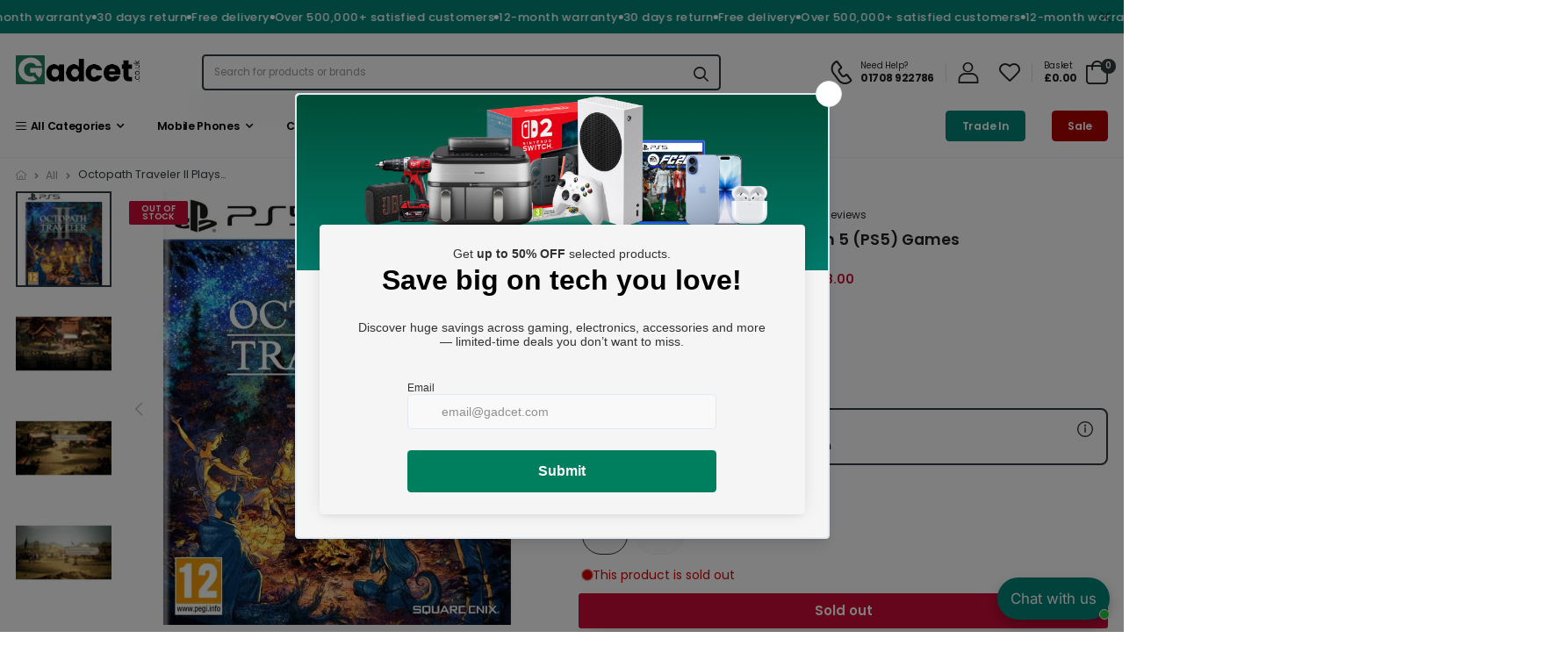

--- FILE ---
content_type: text/css
request_url: https://www.gadcet.com/cdn/shop/t/112/assets/theme.min.css?v=70155131450651025691766114503
body_size: 35197
content:
@charset "UTF-8";
.animated-background {
  -webkit-animation: kt-lz 1.5s infinite;
  animation: kt-lz 1.5s infinite;
  background-color: var(--bglazy);
  position: relative;
}
@-webkit-keyframes flash {
  0%,
  50%,
  to {
    opacity: 1;
  }
  25%,
  75% {
    opacity: 0;
  }
}
@keyframes flash {
  0%,
  50%,
  to {
    opacity: 1;
  }
  25%,
  75% {
    opacity: 0;
  }
}
.flash {
  -webkit-animation-name: flash;
  animation-name: flash;
}
@-webkit-keyframes fadeIn {
  0% {
    opacity: 0;
  }
  to {
    opacity: 1;
  }
}
@keyframes fadeIn {
  0% {
    opacity: 0;
  }
  to {
    opacity: 1;
  }
}
.fadeIn {
  -webkit-animation-name: fadeIn;
  animation-name: fadeIn;
}
@-webkit-keyframes tada {
  0% {
    -webkit-transform: scaleX(1);
    transform: scaleX(1);
  }
  10%,
  20% {
    -webkit-transform: scale3d(0.9, 0.9, 0.9) rotate(-3deg);
    transform: scale3d(0.9, 0.9, 0.9) rotate(-3deg);
  }
  30%,
  50%,
  70%,
  90% {
    -webkit-transform: scale3d(1.1, 1.1, 1.1) rotate(3deg);
    transform: scale3d(1.1, 1.1, 1.1) rotate(3deg);
  }
  40%,
  60%,
  80% {
    -webkit-transform: scale3d(1.1, 1.1, 1.1) rotate(-3deg);
    transform: scale3d(1.1, 1.1, 1.1) rotate(-3deg);
  }
  to {
    -webkit-transform: scaleX(1);
    transform: scaleX(1);
  }
}
@keyframes tada {
  0% {
    -webkit-transform: scaleX(1);
    transform: scaleX(1);
  }
  10%,
  20% {
    -webkit-transform: scale3d(0.9, 0.9, 0.9) rotate(-3deg);
    transform: scale3d(0.9, 0.9, 0.9) rotate(-3deg);
  }
  30%,
  50%,
  70%,
  90% {
    -webkit-transform: scale3d(1.1, 1.1, 1.1) rotate(3deg);
    transform: scale3d(1.1, 1.1, 1.1) rotate(3deg);
  }
  40%,
  60%,
  80% {
    -webkit-transform: scale3d(1.1, 1.1, 1.1) rotate(-3deg);
    transform: scale3d(1.1, 1.1, 1.1) rotate(-3deg);
  }
  to {
    -webkit-transform: scaleX(1);
    transform: scaleX(1);
  }
}
.tada {
  -webkit-animation-name: tada;
  animation-name: tada;
}
@-webkit-keyframes heartBeat {
  0% {
    -webkit-transform: scale(1);
    transform: scale(1);
  }
  14% {
    -webkit-transform: scale(1.08);
    transform: scale(1.08);
  }
  28% {
    -webkit-transform: scale(1);
    transform: scale(1);
  }
  42% {
    -webkit-transform: scale(1.08);
    transform: scale(1.08);
  }
  70% {
    -webkit-transform: scale(1);
    transform: scale(1);
  }
}
@keyframes heartBeat {
  0% {
    -webkit-transform: scale(1);
    transform: scale(1);
  }
  14% {
    -webkit-transform: scale(1.08);
    transform: scale(1.08);
  }
  28% {
    -webkit-transform: scale(1);
    transform: scale(1);
  }
  42% {
    -webkit-transform: scale(1.08);
    transform: scale(1.08);
  }
  70% {
    -webkit-transform: scale(1);
    transform: scale(1);
  }
}
.animated.heartBeat {
  -webkit-animation-name: heartBeat;
  animation-name: heartBeat;
}
@-webkit-keyframes spin {
  0% {
    -webkit-transform: rotate(0);
  }
  100% {
    -webkit-transform: rotate(359deg);
  }
}
@keyframes spin {
  0% {
    transform: rotate(0);
  }
  100% {
    transform: rotate(359deg);
  }
}
.animated {
  -webkit-animation-duration: 1s;
  -webkit-animation-fill-mode: both;
  animation-duration: 1s;
  animation-fill-mode: both;
}
@media (prefers-reduced-motion) {
  .animated {
    -webkit-animation: unset !important;
    -webkit-transition: none !important;
    animation: unset !important;
    transition: none !important;
  }
}
.animated.infinite {
  -webkit-animation-iteration-count: infinite;
  animation-iteration-count: infinite;
}
html {
  font-size: var(--f-size-rem);
  line-height: 1.5;
  font-size-adjust: 100%;
  -webkit-text-size-adjust: 100%;
  -ms-text-size-adjust: 100%;
  -ms-overflow-style: scrollbar;
  -webkit-tap-highlight-color: transparent;
}
body {
  font: var(--f_style) var(--f_weight) 0.875rem/1.5 var(--f_family),
    var(--f_fallback);
  -webkit-font-smoothing: antialiased;
  -moz-osx-font-smoothing: grayscale;
  color: var(--text);
  background: var(--bg-body, var(--bg));
  background-repeat: no-repeat;
  background-position: center top;
}
main {
  display: block;
  position: relative;
}
table {
  width: 100%;
  border-collapse: collapse;
}
table td,
table th {
  padding: 0;
}
.grey-section {
  background: #f6f7f9;
}
ul {
  padding-left: 1.5em;
}
a {
  color: inherit;
  text-decoration: none;
  -webkit-transition: color 0.3s;
  transition: color 0.3s;
}
a:focus,
a:hover {
  color: var(--bs-primary);
  text-decoration: none;
}
figure {
  margin: 0;
}
img {
  max-width: 100%;
  height: auto;
}
hr {
  margin-bottom: 2rem;
  border: 0;
  border-top: 1px solid #eee;
}
input {
  outline: 0;
}
input::-webkit-search-cancel-button {
  display: none;
}
input:focus {
  outline: 0;
}
i {
  font-style: normal;
}
p {
  line-height: 1.86;
  margin-bottom: 1.25rem;
}
sub,
sup {
  position: relative;
  font-size: 70%;
  line-height: 0;
  vertical-align: baseline;
}
sup {
  top: -0.5em;
}
sub {
  bottom: -0.25em;
}
.scrollable,
.sidebar-content {
  -webkit-overflow-scrolling: touch;
}
.scrollable::-webkit-scrollbar,
.sidebar-content::-webkit-scrollbar {
  height: 7px;
  width: 4px;
}
.scrollable::-webkit-scrollbar-thumb,
.sidebar-content::-webkit-scrollbar-thumb {
  margin-right: 2px;
  background: rgba(0, 0, 0, 0.25);
  border-radius: 5px;
  cursor: pointer;
}
.scrollable-light::-webkit-scrollbar-thumb {
  background: rgba(255, 255, 255, 0.2);
}
.scroll_top {
  position: fixed;
  text-align: center;
  bottom: 1.875rem;
  left: auto;
  right: 1.875rem;
  width: 3.75rem;
  height: 3.75rem;
  font-size: 1.6875rem;
  opacity: 0;
  visibility: hidden;
  transition: transform 0.3s, visibility 0.3s, opacity 0.3s;
  color: #222;
  transform: translateY(2.5rem);
  border-radius: 3px;
  z-index: 1049;
  box-shadow: 0 0 20px 0 rgba(0, 0, 0, 0.1);
  line-height: 3.75rem;
  background-color: #fff;
}
.scroll_top:hover {
  color: #222;
}
.scroll_top i {
  font-weight: 900;
  line-height: inherit;
}
@media (min-width: 768px) {
  .scroll_top.show {
    visibility: visible;
    opacity: 1;
    transform: translateY(0);
  }
}
.border-no {
  border: none !important;
}
.bg-image {
  background-position: center center;
}
@-webkit-keyframes rotating {
  from {
    -webkit-transform: rotate(0);
    transform: rotate(0);
  }
  to {
    -webkit-transform: rotate(360deg);
    transform: rotate(360deg);
  }
}
@keyframes rotating {
  from {
    -webkit-transform: rotate(0);
    transform: rotate(0);
  }
  to {
    -webkit-transform: rotate(360deg);
    transform: rotate(360deg);
  }
}
.line-through {
  text-decoration: line-through;
}
.lead {
  font-size: 1rem;
  font-weight: 400;
  line-height: 1.875;
  margin-bottom: 0.75rem;
}
blockquote {
  position: relative;
  margin: 0 0 2.625rem;
  padding: 0;
  color: #999;
  font-style: italic;
  font-size: 1rem;
  line-height: 1.625;
}
blockquote p {
  max-width: 1120px;
  word-break: break-all;
}
blockquote.text-center p {
  margin-left: auto;
  margin-right: auto;
}
blockquote cite {
  font-style: normal;
  font-weight: 500;
  color: #333;
  letter-spacing: -0.01em;
  line-height: 1;
}
blockquote cite span {
  display: block;
  font-weight: 300;
  font-size: 0.875rem;
}
blockquote.text-white cite {
  color: #ccc;
}
blockquote.text-white cite span {
  color: #999;
}
.list {
  font-size: 0.875rem;
  line-height: 1.86;
  color: #666;
  list-style-type: none;
  margin: 0;
  padding: 0;
}
.list-style-none {
  list-style: none;
  padding-left: 0;
}
.list-type-number {
  list-style-type: decimal;
}
.list-type-check li {
  position: relative;
  padding-left: 1.5rem;
}
.list-type-check li::before {
  display: block;
  position: absolute;
  left: 3px;
  top: 2px;
  font-family: riode;
  content: "\e960";
  font-weight: 700;
  font-size: 0.75rem;
  color: #222;
}
.list-circle li {
  padding-left: 0.625rem;
  margin-bottom: 0.625rem;
}
.list-circle i {
  margin-right: 0.625rem;
  width: 2.5rem;
  height: 2.5rem;
  border: 1px solid #e1e1e1;
  border-radius: 50%;
  text-align: center;
  line-height: 2.375rem;
  font-size: 1.25rem;
}
.list-arrow li {
  position: relative;
  transition: color 0.3s, padding 0.3s;
}
.list-arrow li::before {
  content: "\e97f";
  display: block;
  position: absolute;
  left: 0;
  top: 50%;
  transform: translateY(-50%);
  opacity: 0;
  visibility: hidden;
  font-family: riode;
  font-size: 1.4rem;
  transition: opacity 0.3s, visibility 0.3s;
}
.list-arrow li.show,
.list-arrow li:hover {
  padding-left: 1.375rem;
  color: var(--bs-primary);
}
.list-arrow li.show::before,
.list-arrow li:hover::before {
  visibility: visible;
  opacity: 1;
}
.text-bd-left {
  position: relative;
  padding-left: 1.25rem;
}
.text-bd-left::before {
  content: "";
  display: block;
  position: absolute;
  left: 0;
  width: 2px;
  top: 5px;
  bottom: 5px;
  background-color: #dae1e5;
}
@media (max-width: 767px) {
  .list-type-number {
    margin-left: 1.4375rem;
  }
}
.content_for_page {
  position: relative;
  display: -webkit-box;
  display: -ms-flexbox;
  display: flex;
  -webkit-box-orient: vertical;
  -webkit-box-direction: normal;
  -ms-flex-direction: column;
  flex-direction: column;
  min-height: 100%;
}
.shopify-policy__container {
  width: 100%;
  padding-right: var(--bs-gutter-x, 0.75rem);
  padding-left: var(--bs-gutter-x, 0.75rem);
  margin-right: auto;
  margin-left: auto;
}
@media (min-width: 576px) {
  .shopify-policy__container {
    max-width: 540px !important;
  }
}
@media (min-width: 768px) {
  .shopify-policy__container {
    max-width: 720px !important;
  }
}
@media (min-width: 992px) {
  .shopify-policy__container {
    max-width: 960px !important;
  }
}
@media (min-width: 1200px) {
  .shopify-policy__container {
    max-width: 1140px !important;
  }
}
@media (min-width: 1400px) {
  .shopify-policy__container {
    max-width: 1220px !important;
  }
}
.container,
.container-fluid,
.shopify-policy__container {
  --bs-gutter-x: 1.25rem;
}
@media (max-width: 479px) {
  .container,
  .container-fluid,
  .shopify-policy__container {
    --bs-gutter-x: 0.9375rem;
  }
}
.divider {
  display: inline-block;
  vertical-align: middle;
  margin-right: 0.9375rem;
  height: 1.5625rem;
  width: 1px;
  background-color: #e1e1e1;
}
.accordion {
  overflow: hidden;
}
.accordion-header {
  border: none;
  background-color: transparent;
}
.accordion-button {
  padding: 1.125rem 0.3125rem;
  text-transform: capitalize;
  font-size: 1.125rem;
  font-weight: 600;
  line-height: 1;
  background-color: transparent;
  box-shadow: none;
  color: #222;
}
.accordion-button:not(.collapsed) {
  color: var(--bs-primary);
  background-color: transparent;
  box-shadow: none;
}
.accordion-button:focus {
  border-color: transparent;
  box-shadow: none;
}
.accordion-button::after {
  width: 1.125rem;
  height: 1.125rem;
  background-size: 1.125rem;
}
.accordion-body {
  padding: 0.8125rem 0.3125rem;
}
.accordion-item {
  border: none;
}
.accordion-simple .accordion-item {
  border: 1px solid;
  border-color: transparent transparent #e1e1e1 transparent;
  border-radius: 0;
}
.accordion-simple .accordion-item:last-of-type {
  border-bottom: 0;
}
.accordion-gutter-md .accordion-item:not(:last-child) {
  margin-bottom: 0.625rem;
}
.accordion-gutter-sm .accordion-item:not(:last-child) {
  margin-bottom: 0.125rem;
}
.accordion-plus .accordion-button::after {
  content: "\f28f";
  background-image: none;
  transform: none;
  right: 0.3125rem;
  font-family: riode;
  font-size: 1.125rem;
  font-weight: 400;
  letter-spacing: -0.01em;
}
.accordion-plus .accordion-button.collapsed::after {
  content: "\f2c3";
}
.accordion-boxed .accordion-body,
.accordion-boxed .accordion-header .accordion-button {
  padding-left: 1.25rem;
  padding-right: 1.25rem;
}
.accordion-boxed .accordion-button::after {
  right: 1.4375rem;
}
.accordion-border .accordion-item {
  border-width: 1px 1px 0;
  border-style: solid;
  border-color: #e1e1e1;
}
.accordion-border .accordion-item:last-child {
  border-bottom: 1px solid #e1e1e1;
}
.accordion-background .accordion-item {
  background-color: #fff;
  border-color: #fff;
}
.accordion-dropshadow {
  box-shadow: 0 0 15px 0 rgba(0, 0, 0, 0.12);
}
.accordion-dropshadow .accordion-item {
  background-color: #fff;
  border-color: #fff;
}
.accordion-icon .accordion-header i {
  margin-right: 0.9375rem;
  font-size: 1.125rem;
  font-weight: 400;
  letter-spacing: -0.01em;
  line-height: 0;
}
.accordion-card-bg .accordion {
  border: 1px solid #f2f3f5;
}
.accordion-card-bg .accordion-header button {
  padding-top: 1.0625rem;
  padding-bottom: 1.0625rem;
  background-color: #f2f3f5;
}
.accordion-card-bg.accordion-primary .accordion {
  border: 0;
  background-color: #f2f3f5;
}
.accordion-card-bg.accordion-primary .accordion-header button {
  background-color: var(--bs-primary);
  color: #fff;
}
.accordion-card-bg.accordion-primary .accordion-header button::after {
  color: #fff;
}
.accordion-color .collapse {
  color: var(--bs-primary);
}
.accordion-card-border .accordion {
  border: 1px solid #dae1e5;
}
.alert-round {
  border-radius: 3px;
}
.alert {
  position: relative;
  padding: 1rem 2.375rem 1rem 1.125rem;
  border: 1px solid #222;
  font-size: 0.875rem;
  line-height: 1.75;
}
.alert .btn-close {
  opacity: 1;
  display: inline-block;
  position: absolute;
  top: 50%;
  right: 1.3125rem;
  transform: translateY(-50%);
  margin-top: 0 0.0625rem;
  font-size: 0.9375rem;
  line-height: 0;
  background-image: none;
}
.alert .btn-close i {
  margin: 0 !important;
}
.alert-title {
  text-transform: uppercase;
  font-size: 0.875rem;
  line-height: inherit;
  color: inherit;
}
.btn-close {
  transition: color 0.3s;
}
.btn-close:hover {
  color: #000;
}
.alert-primary {
  background-color: var(--bs-primary);
  border-color: var(--bs-primary);
  color: var(--bs-primary);
}
.alert-success {
  background-color: var(--bs-success);
  border-color: var(--bs-success);
  color: var(--bs-success);
}
.alert-warning {
  background-color: var(--bs-warning);
  border-color: var(--bs-warning);
  color: var(--bs-warning);
}
.alert-danger {
  background-color: var(--bs-danger);
  border-color: var(--bs-danger);
  color: var(--bs-danger);
}
.alert-black {
  background-color: #222;
  border-color: #222;
}
.alert-black .btn-close:hover {
  color: #666;
}
.alert-simple {
  background-color: transparent;
  border-style: dashed;
  border-color: #cacbcc;
}
.alert-dark {
  color: #fff;
}
.alert-dark .btn-close {
  color: #fff;
}
.alert-icon {
  padding: 0.9375rem 2.4375rem 0.9375rem 1.1875rem;
}
.alert-icon > i {
  vertical-align: middle;
  margin-right: 0.75rem;
  line-height: 1;
  font-size: 1.5rem;
  font-weight: 600;
}
.alert-light.alert-primary {
  background-color: #edf4f9;
  border-color: #edf4f9;
}
.alert-light.alert-danger {
  background-color: #f6d6d5;
  border-color: #f6d6d5;
  color: #6d1a17;
}
.alert-light.alert-danger .btn-close {
  color: #6d1a17;
}
.alert-light.alert-warning {
  background-color: #fff5eb;
  border-color: #fff5eb;
}
.alert-message {
  display: block;
  padding: 0.8125rem 2.4375rem 1.1875rem 1.1875rem;
}
.alert-message .btn-close {
  top: 1.6875rem;
  right: 1.3125rem;
  font-size: 0.875rem;
}
.alert-message .alert-title {
  margin-bottom: 0.3125rem;
  font-weight: 700;
  line-height: 1.7;
}
.alert-message p {
  margin: 0;
  padding-right: 0.78125rem;
  line-height: 1.7;
}
.alert-message.alert-link p {
  color: #666;
}
.alert-message.alert-link a {
  color: var(--bs-primary);
}
.alert-message.alert-link a:hover {
  text-decoration: underline;
}
.alert.alert-inline {
  padding-right: 2.5rem;
}
.alert.alert-inline .alert-title {
  display: inline-block;
  margin: 0 0.5rem 0 0;
}
.alert.alert-inline p {
  display: inline;
}
.alert-btn:not(.alert-message) {
  padding: 0.5625rem 2.4375rem 0.5625rem 0.5625rem;
}
.alert-btn .btn:not(.btn-close) {
  margin-right: 0.625rem;
  padding: 0.73em 1.61em;
}
.alert-btn.alert-message p {
  margin-bottom: 0.625rem;
}
.alert-btn.alert-dark.alert-warning .btn:not(.btn-close) {
  background-color: transparent;
  padding: 0.7em 1.43em;
  border-width: 3px;
  color: #fff;
}
.alert-btn.alert-dark.alert-warning .btn:not(.btn-close):hover {
  border-color: #df7f50;
  background: #df7f50;
}
.alert-btn.alert-light.alert-warning .btn:not(.btn-close) {
  color: #d26e4b;
  background-color: #fff;
  border-color: #fff;
}
.alert-btn.alert-light.alert-warning .btn:not(.btn-close):hover {
  color: #fff;
  background-color: #d26e4b;
  border-color: #d26e4b;
}
.alert-summary > i {
  margin-right: 0.5625rem;
  font-size: 1rem;
  line-height: 1.25;
}
.alert-summary ul {
  margin: 1.0625rem 0 0 1.6875rem;
  list-style-type: disc;
}
.tab-content {
  background-color: #fff;
}
.nav-tabs {
  display: flex;
  flex-wrap: wrap;
  border-bottom: 1px solid #ebebeb;
}
.nav-tabs .nav-item .nav-link.active,
.nav-tabs .nav-item.show .nav-link,
.nav-tabs .nav-item:hover .nav-link {
  color: #222;
}
.nav-link {
  color: var(--text);
  display: block;
  margin-bottom: -1px;
  padding: 1rem 0.125rem;
  font-size: 1rem;
  font-weight: 700;
  line-height: 1;
  letter-spacing: 0;
  text-align: center;
  border-radius: 0;
  border: 0;
  transition: border 0.35s, color 0.35s, background-color 0.35s;
}
.nav-item:not(:last-child) {
  margin-right: 1.5625rem;
}
.nav-fill .nav-item {
  flex: 1;
}
.tab-pane {
  padding: 1.4375rem 0;
  line-height: 1.72;
  color: #666;
}
.tab-pane p {
  line-height: 1.72;
}
.tab-nav-simple .nav-link {
  border: none;
  border-bottom: 2px solid transparent;
  background-color: transparent;
  color: #666;
}
.tab-nav-simple .nav-item .nav-link.active,
.tab-nav-simple .nav-item.show .nav-link,
.tab-nav-simple .nav-item:hover .nav-link {
  border-color: transparent transparent var(--bs-primary) transparent;
}
.tab-nav-center .nav {
  justify-content: center;
}
.tab-nav-boxed .nav-item {
  margin-right: 0;
}
.tab-nav-boxed .nav-link {
  padding-left: 1.5rem;
  padding-right: 1.5rem;
}
.tab-nav-round .nav-item:not(:last-child) {
  margin-right: 2px;
}
.tab-nav-round .nav-link {
  margin-bottom: 0;
  border-radius: 1.4375rem;
  background-color: #f2f3f5;
}
.tab-nav-round .nav-tabs {
  border-bottom: 0;
}
.tab-boxed .tab-pane {
  padding-left: 1.25rem;
  padding-right: 1.25rem;
}
.tab-outline .tab-content {
  border: 1px solid #ebebeb;
}
.tab-outline .nav-tabs {
  border-bottom: 0;
}
.tab-outline .nav-link {
  padding-top: 0.875rem;
  padding-bottom: 0.9375rem;
  border: 1px solid transparent;
  border-top-width: 2px;
}
.tab-outline .nav-item .nav-link.active,
.tab-outline .nav-item.show .nav-link,
.tab-outline .nav-item:hover .nav-link {
  border-color: #ebebeb;
  border-top-color: var(--bs-primary);
}
.tab-outline2 .nav {
  position: relative;
  z-index: 1;
}
.tab-outline2 .tab-content {
  border: 1px solid #ebebeb;
}
.tab-outline2 .nav-tabs {
  border-bottom: 0;
}
.tab-outline2 .nav-link {
  padding: 0.9375rem 1.5rem;
  border: 1px solid transparent;
}
.tab-outline2 .nav-item .nav-link.active,
.tab-outline2 .nav-item.show .nav-link,
.tab-outline2 .nav-item:hover .nav-link {
  border-color: #ebebeb;
  border-bottom-color: #fff;
}
.tab-vertical {
  display: flex;
}
.tab-vertical .nav-tabs {
  flex-flow: column nowrap;
  width: 27.8%;
  border: 0;
  border-right: 2px solid #ebebeb;
}
.tab-vertical .tab-content {
  flex: 1;
}
.tab-vertical .nav-item {
  margin-right: 0;
}
.tab-vertical .nav-link {
  color: #666;
  position: relative;
  margin-right: -2px;
  padding-left: 1.25rem;
  width: calc(100% + 2px);
  border: 0;
  text-align: left;
}
.tab-vertical .nav-link::after {
  content: "";
  display: block;
  position: absolute;
  right: 0;
  width: 2px;
  height: calc(100% - 6px);
  top: 50%;
  transform: translateY(-50%);
  background-color: transparent;
  z-index: 1;
}
.tab-vertical .tab-pane {
  padding: 1.0625rem 1.25rem;
}
.tab-vertical.tab-simple .nav-link {
  margin-right: -2px;
}
.tab-vertical.tab-simple .nav-link::after {
  content: "";
  display: block;
  position: absolute;
  right: 0;
  width: 2px;
  height: calc(100% - 6px);
  top: 50%;
  transform: translateY(-50%) scale(0);
  background-color: transparent;
  transition: transform 0.3s;
  z-index: 1;
}
.tab-vertical.tab-simple .nav-item .nav-link.active,
.tab-vertical.tab-simple .nav-item.show .nav-link,
.tab-vertical.tab-simple .nav-item:hover .nav-link {
  color: var(--bs-primary);
}
.tab-vertical.tab-simple .nav-item .nav-link.active::after,
.tab-vertical.tab-simple .nav-item.show .nav-link::after,
.tab-vertical.tab-simple .nav-item:hover .nav-link::after {
  background-color: var(--bs-primary);
  transform: translateY(-50%) scale(1);
}
@media (max-width: 768px) {
  .tab-vertical {
    flex-flow: column nowrap;
  }
  .tab-vertical .nav-tabs,
  .tab-vertical .tab-content {
    width: 100%;
  }
  .tab-vertical .nav-tabs {
    border: 0;
  }
  .tab-vertical .tab-content {
    padding-left: 0;
  }
  .tab-vertical.tab-simple .nav-link::after {
    height: 2px;
    width: 100%;
    background-color: transparent;
    top: calc(100% - 2px);
    transform: scale(0);
  }
  .tab-vertical.tab-simple .nav-item .nav-link.active::after,
  .tab-vertical.tab-simple .nav-item.show .nav-link::after,
  .tab-vertical.tab-simple .nav-item:hover .nav-link::after {
    transform: scale(1);
  }
}
.tab-inverse .tab-content {
  border-color: #fff;
}
.tab-inverse .nav-tabs {
  border: 0;
}
.tab-inverse .nav-link {
  margin: 0;
  width: 100%;
}
.tab-inverse .nav-item .nav-link.active,
.tab-inverse .nav-item.show .nav-link,
.tab-inverse .nav-item:hover .nav-link {
  background-color: #fff;
  border-color: #fff;
}
.tab-inverse.tab-simple .nav-link {
  padding-top: 0.875rem;
  border-top: 2px solid transparent;
}
.tab-inverse.tab-simple .nav-item .nav-link.active,
.tab-inverse.tab-simple .nav-item.show .nav-link,
.tab-inverse.tab-simple .nav-item:hover .nav-link {
  border-top-color: var(--bs-primary);
}
.tab-nav-solid .nav-link {
  color: #666;
  padding-bottom: 1rem;
  border: 0;
}
.tab-nav-solid .nav-item .nav-link.active,
.tab-nav-solid .nav-item.show .nav-link,
.tab-nav-solid .nav-item:hover .nav-link {
  color: #fff;
  background-color: var(--bs-primary);
  border-color: var(--bs-primary);
}
@media (max-width: 768px) {
  .nav-link {
    font-size: 0.875rem;
  }
  .tab-nav-boxed .nav-link {
    padding-left: 0.625rem;
    padding-right: 0.625rem;
  }
}
@media (max-width: 320px) {
  .tab-nav-round .nav-link {
    margin-bottom: 0.3125rem;
  }
}
.nav-filters {
  display: flex;
  align-items: center;
  flex-wrap: wrap;
  color: #666;
}
.nav-filters li:not(:last-child) {
  margin-right: 1.125rem;
}
.nav-filter {
  display: inline-block;
  position: relative;
  padding: 0.3125rem 0;
  font-size: 0.875rem;
  letter-spacing: -0.01em;
  line-height: 1;
  transition: color 0.3s;
}
.nav-filter.active {
  color: var(--bs-primary);
}
.filter-underline .nav-filter {
  border-bottom: 1px solid transparent;
  transition: color 0.3s, border-color 0.3s;
}
.filter-underline .nav-filter.active {
  border-color: var(--bs-primary);
}
.link-underline {
  -webkit-box-shadow: 0 1px 0 0 var(--bs-primary);
  box-shadow: 0 1px 0 0 var(--bs-primary);
}
button {
  outline: 0 !important;
}
.btn-wrapper {
  display: flex;
  align-items: center;
  justify-content: center;
  flex-wrap: wrap;
}
.btn-wrapper .btn {
  margin-left: 0.625rem;
  margin-right: 0.625rem;
}
.btn-wrapper .btn-block {
  max-width: 11.25rem;
}
@media (min-width: 992px) {
  .btn-wrapper .btn {
    margin: 0.875rem 0;
  }
  .btn-wrapper .btn:not(:last-child) {
    margin-right: 1.25rem;
  }
}
.btn {
  color: var(--color, --btn_color);
  background-color: var(--color_bg, --btn_color_bg);
  border: 2px solid var(--border, --btn_border);
  position: relative;
  display: inline-block;
  cursor: pointer;
  padding: 1.22em 2.78em;
  font-weight: 700;
  font-size: 0.875rem;
  text-align: center;
  letter-spacing: 0;
  line-height: 1.2;
  border-radius: 0;
  white-space: nowrap;
  -webkit-box-shadow: none;
  box-shadow: none;
  transition: color 0.35s ease-in-out, background-color 0.35s ease-in-out,
    border-color 0.35s ease-in-out, box-shadow 0.35s ease-in-out;
  outline: 0 !important;
}
.btn {
  --color: #333;
  --color_bg: #e4eaec;
  --border: #e4eaec;
}
.btn.active,
.btn.focus,
.btn:active,
.btn:focus,
.btn:hover {
  color: var(--color);
  background-color: #cfdadd;
  border-color: #cfdadd;
}
.btn i {
  --color: currentColor;
  display: inline-block;
  vertical-align: middle;
  margin-left: 0.25rem;
  line-height: 0;
  font-size: 1.1875rem;
}
.btn i::before {
  margin: 0;
}
.btn i:first-child:not(:last-child) {
  margin-right: 0.5625rem;
  margin-left: 0;
}
.btn i:last-child:not(:first-child) {
  margin-left: 0.5625rem;
  margin-right: 0;
}
.btn:focus {
  -webkit-box-shadow: none;
  box-shadow: none;
}
.btn:active:focus {
  -webkit-box-shadow: none !important;
  box-shadow: none !important;
}
.btn.disabled,
.btn:disabled {
  opacity: 0.65;
  pointer-events: none;
}
.btn-a {
  padding: 0;
  border: none;
  outline: 0;
  box-shadow: none;
  background-color: transparent;
}
.btn-a:hover {
  color: var(--bs-primary);
}
.btn-solid {
  --color: #222;
  --color_bg: #fff;
  --border: #fff;
}
.btn-solid:active,
.btn-solid:focus,
.btn-solid:hover {
  --color: #fff;
  --color_bg: #222;
  --border: #222;
}
.btn-outline {
  --color: #666;
  --color_bg: transparent;
  --border: #e4eaec;
}
.btn-outline:active,
.btn-outline:focus,
.btn-outline:hover {
  --color: #fff;
  --color_bg: #666;
  --border: #666;
}
.btn-outline.btn-outline-light {
  padding: 1.07em 2.21em;
  border-width: 1px;
}
.btn-outline.btn-bg {
  --color: #fff;
}
.btn-icon-left i,
.btn-icon-right i,
.btn-reveal-left i,
.btn-reveal-right i {
  line-height: 0;
}
.btn-icon-right {
  display: inline-flex;
  align-items: center;
  justify-content: center;
}
.btn-icon-right i {
  margin-left: 0.4375rem;
}
.btn-icon-left {
  display: inline-flex;
  align-items: center;
  justify-content: center;
}
.btn-icon-left i {
  margin-right: 0.4375rem;
  margin-left: 0;
}
.btn-reveal-left i {
  opacity: 0;
  margin-left: -1em;
  transform: translateX(0.5em);
  margin-right: 0;
  transition: transform 0.3s, opacity 0.3s, margin 0.3s;
}
.btn-reveal-left:active i,
.btn-reveal-left:focus i,
.btn-reveal-left:hover i {
  opacity: 1;
  margin-left: 0;
  transform: translateX(0);
  margin-right: 0.4375rem;
}
.btn-reveal-right i {
  opacity: 0;
  margin-right: -1em;
  transform: translateX(-0.5em);
  margin-left: 0;
  transition: transform 0.3s, opacity 0.3s, margin 0.3s;
}
.btn-reveal-right:active i,
.btn-reveal-right:focus i,
.btn-reveal-right:hover i {
  opacity: 1;
  margin-left: 0.4375rem;
  transform: translateX(0);
  margin-right: 0;
}
.btn-slide-left:active i,
.btn-slide-left:focus i,
.btn-slide-left:hover i {
  animation: 0.5s ease slideLeft;
}
.btn-slide-right:active i,
.btn-slide-right:focus i,
.btn-slide-right:hover i {
  animation: 0.5s ease slideRight;
}
.btn-slide-up:active i,
.btn-slide-up:focus i,
.btn-slide-up:hover i {
  animation: 0.5s ease slideUp;
}
.btn-slide-down:active i,
.btn-slide-down:focus i,
.btn-slide-down:hover i {
  animation: 0.5s ease slideDown;
}
.btn-infinite:hover i {
  animation-iteration-count: infinite;
}
@keyframes slideLeft {
  0% {
    transform: translateX(0);
  }
  50% {
    transform: translateX(-0.5em);
  }
  100% {
    transform: translateX(0);
  }
}
@keyframes slideRight {
  0% {
    transform: translateX(0);
  }
  50% {
    transform: translateX(0.5em);
  }
  100% {
    transform: translateX(0);
  }
}
@keyframes slideUp {
  0% {
    transform: translateY(0);
  }
  50% {
    transform: translateY(-0.5em);
  }
  100% {
    transform: translateY(0);
  }
}
@keyframes slideDown {
  0% {
    transform: translateY(0);
  }
  50% {
    transform: translateY(0.5em);
  }
  100% {
    transform: translateY(0);
  }
}
.btn-shadow-lg {
  box-shadow: 0 13px 20px -10px rgba(0, 0, 0, 0.15);
}
.btn-shadow-lg:active,
.btn-shadow-lg:focus,
.btn-shadow-lg:hover {
  box-shadow: 0 13px 20px -10px rgba(0, 0, 0, 0.2);
}
.btn-shadow {
  box-shadow: 0 15px 20px -15px rgba(0, 0, 0, 0.15);
}
.btn-shadow:active,
.btn-shadow:focus,
.btn-shadow:hover {
  box-shadow: 0 15px 20px -15px rgba(0, 0, 0, 0.2);
}
.btn-shadow-sm {
  box-shadow: 0 17px 20px -20px rgba(0, 0, 0, 0.15);
}
.btn-shadow-sm:active,
.btn-shadow-sm:focus,
.btn-shadow-sm:hover {
  box-shadow: 0 17px 20px -20px rgba(0, 0, 0, 0.2);
}
.btn-underline {
  padding: 0;
}
.btn-underline:active::after,
.btn-underline:focus::after,
.btn-underline:hover::after {
  transform: scaleX(1);
}
.btn-underline::after {
  display: block;
  margin-top: 1px;
  margin-left: auto;
  margin-right: auto;
  width: 100%;
  border-bottom: 2px solid;
  transform: scaleX(0);
  transition: transform 0.3s;
  content: "";
}
.btn-underline i {
  margin-bottom: 2px;
}
.btn-underline.btn-underline-visible::after {
  transform: scaleX(1);
}
.btn-underline.btn-underline-width-sm::after {
  border-bottom: 0;
}
.btn-underline.sm::after {
  width: 46%;
}
.btn-underline.lg::after {
  margin-left: -16.5%;
  margin-right: -16.5%;
  width: 133%;
}
.btn-link {
  padding: 0;
  color: #222;
  border: 0;
  background-color: transparent;
}
.btn-link:active,
.btn-link:focus,
.btn-link:hover {
  background-color: transparent;
}
.btn-disabled {
  --color: #999;
  --color_bg: #e4eaec;
  --border: #e4eaec;
  cursor: not-allowed;
  box-shadow: none !important;
}
.btn-disabled::after,
.btn-disabled::before {
  content: none !important;
}
.btn.btn-rounded {
  border-radius: 3px;
}
.btn.btn-rounded::after,
.btn.btn-rounded::before {
  border-radius: 3px;
}
.btn.btn-round {
  border-radius: 24px;
}
.btn.btn-round::after,
.btn.btn-round::before {
  border-radius: 24px;
}
.btn.btn-block {
  display: block;
  padding-left: 0;
  padding-right: 0;
  width: 100%;
}
.btn.btn-lg {
  padding: 1.5em 3.42em;
}
.btn.btn-md {
  padding: 1.07em 2.15em;
  font-size: 0.8125rem;
}
.btn.btn-sm {
  padding: 0.92em 1.61em;
  font-size: 0.8125rem;
}
.btn.btn-link {
  padding: 0;
  text-decoration: none;
}
.btn-primary {
  --color: var(--bs-primary);
  --border: var(--bs-primary);
  --color_bg: var(--bs-primary);
  --lighten: var(--bs-primary-lighten);
}
.btn-secondary {
  --color: var(--bs-secondary);
  --border: var(--bs-secondary);
  --color_bg: var(--bs-secondary);
  --lighten: var(--bs-secondary-lighten);
}
.btn-alert {
  --color: var(--alert);
  --border: var(--alert);
  --color_bg: var(--alert);
  --lighten: var(--alert-lighten);
}
.btn-success {
  --color: var(--bs-success);
  --border: var(--bs-success);
  --color_bg: var(--bs-success);
  --lighten: var(--bs-success-lighten);
}
.btn-dark {
  --color: var(--bs-dark);
  --border: var(--bs-dark);
  --color_bg: var(--bs-dark);
  --lighten: var(--bs-dark-lighten);
}
.btn-alert,
.btn-dark,
.btn-primary,
.btn-secondary,
.btn-success {
  color: var(--bs-white);
  border-color: var(--border);
  background-color: var(--color_bg);
}
.btn-alert:active,
.btn-alert:focus,
.btn-alert:hover,
.btn-dark:active,
.btn-dark:focus,
.btn-dark:hover,
.btn-primary:active,
.btn-primary:focus,
.btn-primary:hover,
.btn-secondary:active,
.btn-secondary:focus,
.btn-secondary:hover,
.btn-success:active,
.btn-success:focus,
.btn-success:hover {
  color: var(--bs-white);
  border-color: var(--lighten);
  background-color: var(--lighten);
}
.btn-alert.btn-solid,
.btn-dark.btn-solid,
.btn-primary.btn-solid,
.btn-secondary.btn-solid,
.btn-success.btn-solid {
  color: var(--color);
}
.btn-alert.btn-solid:not(:hover),
.btn-dark.btn-solid:not(:hover),
.btn-primary.btn-solid:not(:hover),
.btn-secondary.btn-solid:not(:hover),
.btn-success.btn-solid:not(:hover) {
  --border: var(--bs-white);
  --color_bg: var(--bs-white);
}
.btn-alert.btn-outline,
.btn-dark.btn-outline,
.btn-primary.btn-outline,
.btn-secondary.btn-outline,
.btn-success.btn-outline {
  color: var(--color);
}
.btn-alert.btn-outline:not(:hover),
.btn-dark.btn-outline:not(:hover),
.btn-primary.btn-outline:not(:hover),
.btn-secondary.btn-outline:not(:hover),
.btn-success.btn-outline:not(:hover) {
  --color_bg: transparent;
}
.btn-alert.btn-link,
.btn-dark.btn-link,
.btn-primary.btn-link,
.btn-secondary.btn-link,
.btn-success.btn-link {
  color: var(--color);
  background-color: transparent;
}
.btn-alert.btn-link:active,
.btn-alert.btn-link:focus,
.btn-alert.btn-link:hover,
.btn-dark.btn-link:active,
.btn-dark.btn-link:focus,
.btn-dark.btn-link:hover,
.btn-primary.btn-link:active,
.btn-primary.btn-link:focus,
.btn-primary.btn-link:hover,
.btn-secondary.btn-link:active,
.btn-secondary.btn-link:focus,
.btn-secondary.btn-link:hover,
.btn-success.btn-link:active,
.btn-success.btn-link:focus,
.btn-success.btn-link:hover {
  --color: var(--lighten);
}
.btn-alert.btn-underline,
.btn-dark.btn-underline,
.btn-primary.btn-underline,
.btn-secondary.btn-underline,
.btn-success.btn-underline {
  color: var(--color);
  --border: transparent;
  --color_bg: transparent;
}
.btn-white {
  color: var(--bs-dark);
  background-color: #fff;
  border-color: #fff;
}
.btn-white:active,
.btn-white:focus,
.btn-white:hover {
  color: #fff;
  border-color: var(--bs-primary);
  background-color: var(--bs-primary);
}
.btn-white.btn-outline {
  color: #fff;
  background-color: transparent;
  border-color: #fff;
}
.btn-white.btn-outline:active,
.btn-white.btn-outline:focus,
.btn-white.btn-outline:hover {
  color: var(--bs-primary);
  background-color: #fff;
}
.btn-white.btn-link {
  color: #fff;
  background-color: transparent;
}
.btn-white.btn-link:active,
.btn-white.btn-link:focus,
.btn-white.btn-link:hover {
  color: #fff;
  background-color: transparent;
}
.title {
  display: flex;
  flex-wrap: wrap;
  position: relative;
  align-items: center;
  text-align: center;
  margin-bottom: 1.625rem;
  text-transform: capitalize;
  font-size: 1.5rem;
  font-weight: 700;
  line-height: 1;
  letter-spacing: -0.0125em;
  color: #222;
}
.section-title h3 {
  margin-bottom: 0;
}
.section-title.tt-center {
  text-align: center;
}
.section-title.tt-cross {
  display: flex;
  align-items: center;
}
.section-title.tt-cross:after {
  flex: 1;
  content: "";
  margin-left: 1.875rem;
  height: 0.125rem;
  background-color: #e1e1e1;
}
.section-title.tt-cross.with-link .title-link {
  order: 1;
}
.section-title.tt-cross.with-link:after {
  margin-right: 1.875rem;
}
.section-title.tt-center-cross {
  display: flex;
  align-items: center;
  justify-content: center;
  text-align: center;
}
.section-title.tt-center-cross:after,
.section-title.tt-center-cross:before {
  flex: 1;
  content: "";
  height: 0.125rem;
  background-color: #e1e1e1;
}
.section-title.tt-center-cross:after {
  margin-left: 1.875rem;
}
.section-title.tt-center-cross:before {
  margin-right: 1.875rem;
}
.section-title.tt-custom-cross {
  display: flex;
  align-items: center;
  justify-content: center;
  text-align: center;
}
.section-title.tt-custom-cross:after,
.section-title.tt-custom-cross:before {
  flex: 1;
  max-width: 3.75rem;
  content: "";
  height: 0.125rem;
  background-color: #e1e1e1;
}
.section-title.tt-custom-cross:after {
  margin-left: 1.875rem;
}
.section-title.tt-custom-cross:before {
  margin-right: 1.875rem;
}
.section-title.tt-underline {
  position: relative;
  padding-bottom: 1.125rem;
}
.section-title.tt-underline:after {
  content: "";
  margin: 0;
  position: absolute;
  left: 0;
  right: 0;
  bottom: 0;
  z-index: 1;
  height: 2px;
  background-color: #e1e1e1;
}
.section-title.tt-active-underline {
  position: relative;
}
.section-title.tt-active-underline:after {
  content: "";
  margin: 0;
  position: absolute;
  left: 0;
  right: 0;
  bottom: 0;
  z-index: 1;
  height: 2px;
  background-color: #e1e1e1;
}
.section-title.tt-active-underline .sc-title {
  z-index: 2;
  padding-bottom: 1.125rem;
}
.section-title.tt-active-underline .sc-title:after {
  content: "";
  display: block;
  position: absolute;
  left: 0;
  width: 100%;
  height: 2px;
  bottom: 0;
  background-color: var(--bs-primary);
}
.section-title.tt-custom-underline {
  position: relative;
  text-align: center;
}
.section-title.tt-custom-underline:after {
  content: "";
  margin: auto;
  display: block;
  height: 0.25rem;
  width: 5.125rem;
  padding-top: 0.75rem;
  border-bottom: 0.25rem solid var(--bs-primary);
}
.section-title.with-link {
  display: flex;
  align-items: center;
  justify-content: space-between;
  line-height: 1;
}
.section-title.with-link::after {
  background-color: #e1e1e1;
}
.section-title.with-link .title-link {
  display: inline-flex;
  align-items: center;
  margin-left: auto;
  font-weight: 700;
  font-size: 0.857em;
  line-height: 2.05em;
}
.section-title.with-link .title-link:hover {
  color: var(--bs-primary);
}
.section-title.with-link i {
  margin-left: 0.5625rem;
  font-size: 1.1875rem;
  line-height: 0;
}
.sc-title {
  display: inline-block;
  position: relative;
  align-items: center;
  margin-bottom: 0;
  font-weight: 700;
  --text: #222;
}
.sc-title.title-center {
  text-align: center;
  justify-content: center;
}
.title-line::after {
  flex: 1;
  margin-left: 1.875rem;
  content: "";
  height: 1px;
  background-color: #e1e1e1;
}
.title-line.title-underline::after {
  position: absolute;
  left: 0;
  right: 0;
  bottom: 0;
  z-index: 1;
}
@media (max-width: 479px) {
  .title-line::before {
    margin-right: 0.9375rem;
  }
  .title-line::after {
    margin-left: 0.9375rem;
  }
}
.title-underline {
  display: block;
  text-align: left;
}
.title-underline:after {
  margin: 0;
  position: absolute;
  left: 0;
  right: 0;
  bottom: 0;
  z-index: 1;
}
.title-underline span {
  display: inline-block;
  position: relative;
  z-index: 2;
  line-height: 2.28;
}
.title-underline span::after {
  content: "";
  position: absolute;
  display: block;
  width: 100%;
  height: 1px;
  bottom: 0;
  background-color: var(--bs-primary);
}
.title-wrapper .sc-title {
  margin-bottom: 0.3125rem;
}
.title-wrapper p {
  margin-bottom: 1.4375rem;
  font-size: 0.875rem;
  line-height: 1.71;
  color: #999;
}
.title-simple {
  display: block;
}
.title-simple::after,
.title-simple::before {
  content: none;
}
.title-line:before {
  content: none;
}
.title-sm {
  font-size: 1.25rem;
}
.title-icon {
  flex-direction: column;
}
.title-icon > i {
  margin-top: 0.625rem;
  font-size: 1.125rem;
  color: var(--bs-primary);
}
.title-icon::after,
.title-icon::before {
  content: none;
}
.title-white {
  color: #fff;
}
.title-white::after,
.title-white::before {
  background-color: #fff;
  opacity: 0.1;
}
.title-white > .sc-title {
  color: #fff;
}
.title-white > .sc-title::after,
.title-white > .sc-title::before {
  background-color: #fff;
  opacity: 0.1;
}
.title-white > p {
  color: #fff;
  opacity: 0.5;
}
.title-link {
  justify-content: space-between;
  padding: 0.625rem 0;
}
.title-link::after,
.title-link::before {
  content: none;
}
.title-link a {
  color: #444;
  font-size: 0.75rem;
}
.title-link a:hover {
  color: var(--bs-primary);
}
.title-link i {
  font-size: 0.625rem;
}
.element-section {
  padding: 6.5625rem 0 8.4375rem;
  background-color: #f3f6f9;
}
.element-section p {
  font-size: 1rem;
  line-height: 1.4;
}
.element-section .sc-title {
  font-size: 2.5rem;
}
.elements > div {
  margin-bottom: 1.875rem;
  transition: transform 0.3s;
}
.elements > div > a {
  display: block;
}
.elements > div .element-accordian .element-img {
  background-position: calc(-180px * (1 - 1)) 0;
}
.elements > div .element-accordian .element-hover-img {
  background-position: calc(-180px * 1 + 90px) 0;
}
.elements > div .element-banner .element-img {
  background-position: calc(-180px * (2 - 1)) 0;
}
.elements > div .element-banner .element-hover-img {
  background-position: calc(-180px * 2 + 90px) 0;
}
.elements > div .element-blog .element-img {
  background-position: calc(-180px * (3 - 1)) 0;
}
.elements > div .element-blog .element-hover-img {
  background-position: calc(-180px * 3 + 90px) 0;
}
.elements > div .element-button .element-img {
  background-position: calc(-180px * (4 - 1)) 0;
}
.elements > div .element-button .element-hover-img {
  background-position: calc(-180px * 4 + 90px) 0;
}
.elements > div .element-cta .element-img {
  background-position: calc(-180px * (5 - 1)) 0;
}
.elements > div .element-cta .element-hover-img {
  background-position: calc(-180px * 5 + 90px) 0;
}
.elements > div .element-icon-box .element-img {
  background-position: calc(-180px * (6 - 1)) 0;
}
.elements > div .element-icon-box .element-hover-img {
  background-position: calc(-180px * 6 + 90px) 0;
}
.elements > div .element-portfolio .element-img {
  background-position: calc(-180px * (7 - 1)) 0;
}
.elements > div .element-portfolio .element-hover-img {
  background-position: calc(-180px * 7 + 90px) 0;
}
.elements > div .element-category .element-img {
  background-position: calc(-180px * (8 - 1)) 0;
}
.elements > div .element-category .element-hover-img {
  background-position: calc(-180px * 8 + 90px) 0;
}
.elements > div .element-product .element-img {
  background-position: calc(-180px * (9 - 1)) 0;
}
.elements > div .element-product .element-hover-img {
  background-position: calc(-180px * 9 + 90px) 0;
}
.elements > div .element-tab .element-img {
  background-position: calc(-180px * (10 - 1)) 0;
}
.elements > div .element-tab .element-hover-img {
  background-position: calc(-180px * 10 + 90px) 0;
}
.elements > div .element-testimonial .element-img {
  background-position: calc(-180px * (11 - 1)) 0;
}
.elements > div .element-testimonial .element-hover-img {
  background-position: calc(-180px * 11 + 90px) 0;
}
.elements > div .element-title .element-img {
  background-position: calc(-180px * (12 - 1)) 0;
}
.elements > div .element-title .element-hover-img {
  background-position: calc(-180px * 12 + 90px) 0;
}
.elements > div .element-typography .element-img {
  background-position: calc(-180px * (13 - 1)) 0;
}
.elements > div .element-typography .element-hover-img {
  background-position: calc(-180px * 13 + 90px) 0;
}
.elements > div .element-video .element-img {
  background-position: calc(-180px * (14 - 1)) 0;
}
.elements > div .element-video .element-hover-img {
  background-position: calc(-180px * 14 + 90px) 0;
}
.elements > div .element-icon .element-img {
  background-position: calc(-180px * (15 - 1)) 0;
}
.elements > div .element-icon .element-hover-img {
  background-position: calc(-180px * 15 + 90px) 0;
}
.elements > div:hover {
  transform: scale(1.3);
  z-index: 1;
}
.element {
  display: flex;
  position: relative;
  flex-direction: column;
  align-items: center;
  justify-content: center;
  padding: 2.125rem 0 1.625rem;
  background-color: #fff;
  border-radius: 0.625rem;
  box-shadow: 0 1.25rem 1.875rem rgba(0, 0, 0, 0.05),
    0 0 5px rgba(0, 0, 0, 0.05);
  transition: transform 0.3s;
}
.element svg {
  fill: #666;
}
.element.element-icon svg {
  margin-top: -0.6875rem;
}
.element .element-img {
  width: 90px;
  height: 70px;
  background-image: url(../images/elements.png);
  background-repeat: no-repeat;
  transition: opacity 0.3s, visibility 0.3s;
}
.element .element-hover-img {
  position: absolute;
  width: 90px;
  height: 70px;
  left: 50%;
  top: 0.75rem;
  background-image: url(../images/elements.png);
  transform: translateX(-50%);
  visibility: hidden;
  opacity: 0;
  transition: opacity 0.3s, visibility 0.3s;
}
.element p {
  margin: 0.875rem 0 0;
  text-align: center;
  color: #222;
  font-size: 1rem;
  font-weight: 600;
  line-height: 1.2;
  text-transform: uppercase;
}
.element.active .element-img,
.element:hover .element-img {
  opacity: 0;
  visibility: hidden;
}
.element.active .element-hover-img,
.element:hover .element-hover-img {
  opacity: 1;
  visibility: visible;
}
@media (max-width: 575px) {
  .element-section .element-type {
    max-width: 18.75rem;
    margin: 0 auto;
  }
  .elements > div:hover {
    transform: scale(1.05);
  }
}
.form-group {
  margin-bottom: 1.25rem;
}
.form-group .form-control,
.form-group .select-custom {
  margin-bottom: 0;
}
.form-control {
  min-height: 2.8125rem;
  padding: 0.53125rem 1.25rem;
  font-size: 0.875rem;
  line-height: 1.5;
  font-weight: 400;
  color: #666;
  margin-bottom: 1.25rem;
}
.form-control:focus {
  border-color: var(--bs-primary);
}
select.form-control:not([size]):not([multiple]) {
  height: 2.5rem;
}
.form-control-white {
  border-color: #fff;
}
.form-control:focus {
  box-shadow: none;
  outline: 0 !important;
}
.form-control::placeholder {
  color: inherit;
  transition: color 0.3s;
}
.form-control::-webkit-input-placeholder {
  color: inherit;
  transition: color 0.3s;
}
.form-control::-moz-placeholder {
  color: inherit;
  transition: color 0.3s;
}
.form-control:focus::placeholder {
  color: transparent;
}
.form-control:focus::-webkit-input-placeholder {
  color: transparent;
}
.form-control:focus::-moz-placeholder {
  color: transparent;
}
textarea.form-control {
  min-height: 8.125rem;
  padding-top: 0.6875rem;
  padding-bottom: 0.6875rem;
}
.input-group-round .form-control {
  border-top-left-radius: 1.875rem;
  border-bottom-left-radius: 1.875rem;
}
.input-group-round > .input-group-append > .btn {
  border-top-right-radius: 1.875rem;
  border-bottom-right-radius: 1.875rem;
}
label {
  color: #666;
}
.form-text {
  color: #999;
  line-height: 1.5;
  margin-top: 0;
}
.form-control + .form-text {
  margin-top: -0.3125rem;
  margin-bottom: 0.375rem;
}
small.form-text {
  font-size: 85%;
}
.required-field > label::after {
  content: "*";
  color: #e02b27;
  font-size: 0.75rem;
  margin: 0 0 0 0.284375rem;
}
.required {
  color: #e02b27;
  font-size: 0.75rem;
}
.required + .form-footer {
  margin-top: 0.5rem;
}
.form-footer {
  display: flex;
  align-items: center;
  padding-top: 0.375rem;
}
.select-custom {
  position: relative;
  margin-bottom: 0.625rem;
}
.select-custom select {
  -webkit-appearance: none;
  appearance: none;
}
.select-custom::after {
  content: "\f078";
  font-family: "Font Awesome 5 Free";
  font-weight: 600;
  position: absolute;
  display: inline-block;
  right: 1.1875rem;
  top: 50%;
  font-size: 0.9375rem;
  transform: translateY(-51%);
  color: #333;
}
.select-custom .form-control,
.select-custom .form-control-sm {
  padding-right: 2.5rem;
}
.form-group-custom-control {
  margin-top: 1.25rem;
}
.form-group-custom-control .custom-control {
  margin-top: 0;
  margin-bottom: 1.25rem;
}
.form-group-custom-control + .form-group-custom-control {
  margin-top: -0.3125rem;
}
.form-group-custom-control .custom-control-label {
  text-transform: initial;
  letter-spacing: 0;
  font-weight: 400;
}
.custom-control {
  position: relative;
  padding-left: 1.625rem;
  margin-top: 0.625rem;
  margin-bottom: 0.625rem;
}
.custom-control-label {
  position: relative;
  margin-bottom: 0;
  margin-top: -0.0625rem;
  font-size: 0.875rem;
  padding-left: 1.625rem;
  margin-left: -1.625rem;
  z-index: 0;
}
.custom-control-label::before {
  left: 0;
  top: 0.375rem;
  width: 1.125rem;
  height: 1.125rem;
  background-color: #fff;
  border: 1px solid #999;
  box-shadow: none !important;
}
.custom-control-input:focus:not(:checked) ~ .custom-control-label::before {
  border-color: #dadada;
}
.custom-control-label::after {
  position: absolute;
  left: 0;
  top: 0.375rem;
  width: 1.125rem;
  height: 1.125rem;
}
.custom-checkbox .custom-control-label::before {
  border-radius: 0.125rem;
}
.custom-checkbox .custom-control-label::after {
  display: flex;
  align-items: center;
  justify-content: center;
  color: #fff;
  background-image: none;
  font-size: 0.7em;
  font-weight: 900;
  font-family: "Font Awesome 5 Free";
  content: "\f00c";
  line-height: 1;
  text-align: center;
  opacity: 0;
  visibility: hidden;
  transition: opacity 0.01s;
}
.custom-checkbox .custom-control-input:checked ~ .custom-control-label::before {
  color: #fff;
  border-color: #333;
  background-color: #333;
}
.custom-checkbox
  .custom-control-input:indeterminate
  ~ .custom-control-label::before {
  background-color: #333;
}
.custom-checkbox
  .custom-control-input:disabled:checked
  ~ .custom-control-label::before,
.custom-checkbox
  .custom-control-input:disabled:indeterminate
  ~ .custom-control-label::before {
  border-color: rgba(51, 51, 51, 0.5);
  background-color: rgba(51, 51, 51, 0.5);
}
.custom-checkbox .custom-control-input:checked ~ .custom-control-label::after {
  background-image: none;
  opacity: 1;
  visibility: visible;
}
.custom-control.custom-radio .custom-control-label::before {
  top: 0.3rem;
  background-color: #fff;
  border-color: #dadada;
}
.custom-control.custom-radio .custom-control-label::after {
  border-radius: 50%;
  width: 0.375rem;
  height: 0.375rem;
  top: 0.5rem;
  left: 0.3125rem;
}
.custom-control.custom-radio
  .custom-control-input:checked
  ~ .custom-control-label::after {
  background-image: none !important;
  background-color: var(--bs-primary);
  z-index: 2;
}
.custom-control.custom-radio
  .custom-control-input:checked
  ~ .custom-control-label::before {
  border-color: var(--bs-primary);
  background-color: transparent;
}
.form-control-tooltip {
  position: relative;
  padding-right: 2.5rem;
}
.form-control-tooltip .input-tooltip {
  display: inline-block;
  position: absolute;
  right: 0;
  top: 50%;
  font-size: 1.5rem;
  color: #777;
  transform: translateY(-50%);
  transition: all 0.3s;
}
.form-control-tooltip .input-tooltip:focus,
.form-control-tooltip .input-tooltip:hover {
  color: #000;
}
.form-wrapper.form-wrapper-inline {
  display: flex;
  align-items: center;
  justify-content: space-between;
}
.form-wrapper.form-wrapper-inline .input-wrapper {
  flex: 1 1 0;
}
@media (max-width: 991px) {
  .form-wrapper.form-wrapper-inline {
    display: block;
    text-align: center;
  }
  .form-wrapper.form-wrapper-inline .input-wrapper {
    margin-left: auto;
    margin-right: auto;
  }
}
.btn.loading,
.btn.loading:before,
.btn.loading > *,
.kt-button.loading,
.kt-button.loading:before,
.kt-button.loading > * {
  color: transparent !important;
  pointer-events: none;
}
.btn.loading::after,
.kt-button.loading::after {
  content: "\e800";
  position: absolute;
  display: inline-block;
  color: transparent;
  border: 0.125rem solid;
  margin-top: -8px;
  margin-left: -8px;
  top: 50%;
  left: 50%;
  width: 16px;
  height: 16px;
  border-radius: 50px;
  border-color: #616161 #e0e0e0 #e0e0e0 #e0e0e0;
  line-height: 1;
  -webkit-animation: spin 1s infinite linear;
  -moz-animation: spin 1s infinite linear;
  -o-animation: spin 1s infinite linear;
  animation: spin 1s infinite linear;
}
@media (hover: hover) {
  .kt_scroll {
    -webkit-overflow-scrolling: touch;
    -ms-overflow-style: -ms-autohiding-scrollbar;
  }
  .kt_scroll::-webkit-scrollbar {
    width: 5px;
    background-color: #f5f5f5;
    visibility: hidden;
  }
  .kt_scroll::-webkit-scrollbar-thumb {
    background-color: #9e9e9e;
    visibility: hidden;
  }
  .kt_scroll::-webkit-scrollbar-track {
    -webkit-box-shadow: inset 0 0 2px rgba(0, 0, 0, 0.1);
    background-color: #f5f5f5;
    visibility: hidden;
  }
  .kt_scroll:hover::-webkit-scrollbar,
  .kt_scroll:hover::-webkit-scrollbar-thumb,
  .kt_scroll:hover::-webkit-scrollbar-track {
    visibility: visible;
  }
}
.quantity .control {
  display: inline-block;
  position: relative;
}
.quantity .input-qty {
  text-align: center;
  min-width: 4.375rem;
  padding: 0.69375rem 0.9375rem;
  line-height: 1.5;
  color: #999;
  box-shadow: none;
  border-radius: 0;
  -webkit-appearance: none;
  -moz-appearance: none;
  appearance: none;
}
.quantity .input-qty.round {
  border-radius: 1.875rem;
}
.quantity .btn-number:not(:hover) {
  color: #888;
}
.quantity .btn-number {
  position: absolute;
  top: 0;
  bottom: 0;
  width: 1.25rem;
  height: 1.25rem;
  font-size: 0;
  line-height: 0;
  z-index: 1;
  margin: auto;
}
.quantity .btn-number::before,
.quantity .qtyplus::after {
  position: absolute;
  content: "";
  top: 0;
  bottom: 0;
  left: 0;
  right: 0;
  margin: auto;
  width: 0.5625rem;
  height: 0;
  border-top: 0.0625rem solid;
}
.quantity .qtyminus {
  left: 0.25rem;
}
.quantity .qtyplus {
  right: 0.25rem;
}
.quantity .qtyplus::after {
  width: 0;
  height: 0.5625rem;
  border-top: none;
  border-right: 0.0625rem solid;
}
.fake-select-qty {
  position: absolute;
  top: 0;
  left: 0;
  width: 100%;
  height: 100%;
  text-align: center;
  background-color: transparent;
  color: transparent;
  border: none;
  opacity: 0;
}
.fake-select-qty option {
  color: #999;
}
@keyframes opacity0 {
  0% {
    opacity: 1;
  }
  100% {
    opacity: 0;
  }
}
@-o-keyframes opacity0 {
  0% {
    opacity: 1;
  }
  100% {
    opacity: 0;
  }
}
@-ms-keyframes opacity0 {
  0% {
    opacity: 1;
  }
  100% {
    opacity: 0;
  }
}
@-moz-keyframes opacity0 {
  0% {
    opacity: 1;
  }
  100% {
    opacity: 0;
  }
}
@-webkit-keyframes opacity0 {
  0% {
    opacity: 1;
  }
  100% {
    opacity: 0;
  }
}
@keyframes opacity1 {
  100% {
    opacity: 1;
  }
}
@-o-keyframes opacity1 {
  100% {
    opacity: 1;
  }
}
@-ms-keyframes opacity1 {
  100% {
    opacity: 1;
  }
}
@-moz-keyframes opacity1 {
  100% {
    opacity: 1;
  }
}
@-webkit-keyframes opacity1 {
  100% {
    opacity: 1;
  }
}
.ajax__list-cart.loading {
  position: relative;
  height: calc(var(--count) * 99px);
}
.ajax__list-cart.loading:before {
  content: "";
  display: block;
  width: 100%;
  background-repeat: no-repeat;
  background-image: var(--bglazy_gradient);
  padding-top: calc(var(--count) * 99px);
  max-width: 768px;
  background-size: 90px 100px, 70% 20px, 44% 20px, 90px 100px, 70% 20px,
    44% 20px, 90px 100px, 70% 20px, 44% 20px;
  background-position: left 0, 110px 10px, 110px 40px, left 120px, 110px 130px,
    110px 160px, left 240px, 110px 250px, 110px 280px;
}
.card {
  background: #fff;
  position: relative;
  border: none;
}
.bar-loading {
  position: relative;
  width: 100%;
  display: inline-block;
  height: 0.3125rem;
  background: #eee;
}
.bar-loading:after {
  content: "";
  position: absolute;
  left: 0;
  height: 100%;
  background: #e91e63;
  width: 0;
  -webkit-animation: 6s fullw infinite;
  animation: 6s fullw infinite;
}
.bar-loading.bounce:after {
  background: #4527a0;
  width: 6.25rem;
  -webkit-animation: 1.5s cubic-bezier(0.08, -0.18, 0.91, 1.14) barbounce
    alternate infinite;
  animation: 1.5s cubic-bezier(0.08, -0.18, 0.91, 1.14) barbounce alternate
    infinite;
}
.bar-loading.ifinite {
  overflow: hidden;
}
.bar-loading.ifinite:after {
  background: #00044c;
  width: 50%;
  -webkit-animation: barinfinite 0.5s linear infinite;
  animation: barinfinite 0.5s linear infinite;
}
@-webkit-keyframes fullw {
  0% {
    width: 0;
  }
  100% {
    width: 100%;
  }
}
@keyframes fullw {
  0% {
    width: 0;
  }
  100% {
    width: 100%;
  }
}
@-webkit-keyframes barbounce {
  0% {
    left: 0;
  }
  100% {
    left: -moz-calc(100% - 100px);
    left: -webkit-calc(100% - 100px);
    left: -o-calc(100% - 100px);
    left: calc(100% - 100px);
  }
}
@keyframes barbounce {
  0% {
    left: 0;
  }
  100% {
    left: calc(100% - 100px);
    left: -moz-calc(100% - 100px);
    left: -webkit-calc(100% - 100px);
    left: -o-calc(100% - 100px);
    left: calc(100% - 100px);
  }
}
@-webkit-keyframes barinfinite {
  0% {
    left: -50%;
  }
  100% {
    left: 100%;
  }
}
@keyframes barinfinite {
  0% {
    left: -50%;
  }
  100% {
    left: 100%;
  }
}
@keyframes load-spin {
  100% {
    transform: rotate(360deg);
    transform: rotate(360deg);
  }
}
@-o-keyframes load-spin {
  100% {
    -o-transform: rotate(360deg);
    transform: rotate(360deg);
  }
}
@-ms-keyframes load-spin {
  100% {
    -ms-transform: rotate(360deg);
    transform: rotate(360deg);
  }
}
@-webkit-keyframes load-spin {
  100% {
    -webkit-transform: rotate(360deg);
    transform: rotate(360deg);
  }
}
@-moz-keyframes load-spin {
  100% {
    -moz-transform: rotate(360deg);
    transform: rotate(360deg);
  }
}
.loading-bar {
  width: 100%;
  height: 0.25rem;
  background-color: #eee;
  position: relative;
  overflow: hidden;
}
.loading-bar .light {
  width: 50%;
  height: 0.25rem;
  background-color: #3492ff;
  background: linear-gradient(
    90deg,
    rgba(52, 146, 255, 0),
    #3492ff 40%,
    #3492ff 50%,
    rgba(52, 146, 255, 0) 80%
  );
  position: absolute;
  left: 0;
  animation: light-kf 2.5s linear infinite;
}
@keyframes light-kf {
  0% {
    left: -100%;
  }
  100% {
    left: 101%;
  }
}
@keyframes pulse {
  from {
    opacity: 1;
    transform: scale(1);
  }
  to {
    opacity: 0.25;
    transform: scale(0.75);
  }
}
.pulse-container {
  width: 3.125rem;
  display: flex;
  justify-content: space-between;
  align-items: center;
  margin: auto;
}
.pulse-bubble {
  width: 0.625rem;
  height: 0.625rem;
  border-radius: 50%;
  background-color: #000;
}
.pulse-bubble-1 {
  animation: pulse 0.4s ease 0s infinite alternate;
}
.pulse-bubble-2 {
  animation: pulse 0.4s ease 0.2s infinite alternate;
}
.pulse-bubble-3 {
  animation: pulse 0.4s ease 0.4s infinite alternate;
}
@keyframes move-down {
  100% {
    -webkit-transform: translateY(0);
    transform: translateY(0);
  }
}
@-o-keyframes move-down {
  100% {
    -webkit-transform: translateY(0);
    transform: translateY(0);
  }
}
@-ms-keyframes move-down {
  100% {
    -webkit-transform: translateY(0);
    transform: translateY(0);
  }
}
@-moz-keyframes move-down {
  100% {
    -webkit-transform: translateY(0);
    transform: translateY(0);
  }
}
@-webkit-keyframes move-down {
  100% {
    -webkit-transform: translateY(0);
    transform: translateY(0);
  }
}
@-webkit-keyframes ring {
  0% {
    -webkit-transform: rotate(-15deg);
    transform: rotate(-15deg);
  }
  4% {
    -webkit-transform: rotate(15deg);
    transform: rotate(15deg);
  }
  8% {
    -webkit-transform: rotate(-18deg);
    transform: rotate(-18deg);
  }
  12% {
    -webkit-transform: rotate(18deg);
    transform: rotate(18deg);
  }
  16% {
    -webkit-transform: rotate(-22deg);
    transform: rotate(-22deg);
  }
  20% {
    -webkit-transform: rotate(22deg);
    transform: rotate(22deg);
  }
  24% {
    -webkit-transform: rotate(-18deg);
    transform: rotate(-18deg);
  }
  28% {
    -webkit-transform: rotate(18deg);
    transform: rotate(18deg);
  }
  32% {
    -webkit-transform: rotate(-12deg);
    transform: rotate(-12deg);
  }
  36% {
    -webkit-transform: rotate(12deg);
    transform: rotate(12deg);
  }
  100%,
  40% {
    -webkit-transform: rotate(0);
    transform: rotate(0);
  }
}
@keyframes ring {
  0% {
    -webkit-transform: rotate(-15deg);
    transform: rotate(-15deg);
  }
  4% {
    -webkit-transform: rotate(15deg);
    transform: rotate(15deg);
  }
  8% {
    -webkit-transform: rotate(-18deg);
    transform: rotate(-18deg);
  }
  12% {
    -webkit-transform: rotate(18deg);
    transform: rotate(18deg);
  }
  16% {
    -webkit-transform: rotate(-22deg);
    transform: rotate(-22deg);
  }
  20% {
    -webkit-transform: rotate(22deg);
    transform: rotate(22deg);
  }
  24% {
    -webkit-transform: rotate(-18deg);
    transform: rotate(-18deg);
  }
  28% {
    -webkit-transform: rotate(18deg);
    transform: rotate(18deg);
  }
  32% {
    -webkit-transform: rotate(-12deg);
    transform: rotate(-12deg);
  }
  36% {
    -webkit-transform: rotate(12deg);
    transform: rotate(12deg);
  }
  100%,
  40% {
    -webkit-transform: rotate(0);
    transform: rotate(0);
  }
}
.announcement {
  position: relative;
  --swiper-navigation-size: 1rem;
}
@media (max-width: 768px) {
  .announcement .announcement-item {
    font-size: 0.75rem;
  }
}
.announcement p {
  margin-bottom: 0;
}
.announcement .btn-close {
  z-index: 1;
  position: absolute;
  top: 0;
  right: 15px;
  height: 100%;
  padding: 0;
}
.template-index #header {
  position: var(--header_position);
  top: 0;
  left: 0;
  width: 100%;
  z-index: 1;
}
header {
  position: relative;
}
header .category-dropdown {
  z-index: 10;
}
#header-ontop {
  left: 0;
  right: 0;
  bottom: 0;
  position: absolute;
  width: 100%;
  z-index: -13;
  overflow: hidden;
  opacity: 0;
  visibility: hidden;
  -webkit-transition: opacity 0.5s ease;
  transition: opacity 0.5s ease;
}
#header-ontop .header {
  position: fixed;
  top: 0;
  left: 0;
  width: 100%;
  z-index: 1040;
  -webkit-transform: translateY(-100px);
  transform: translateY(-100px);
  -webkit-transition: transform 0.4s ease;
  transition: transform 0.4s ease;
}
#header-ontop .header::after {
  content: "";
  position: absolute;
  top: 0;
  right: 0;
  bottom: 0;
  left: 0;
  opacity: 0;
  z-index: -1;
  box-shadow: 0 5px 10px rgba(0, 0, 0, 0.05);
  -webkit-transition: opacity 0.3s ease;
  -moz-transition: opacity 0.3s ease;
  -o-transition: opacity 0.3s ease;
  transition: opacity 0.3s ease;
}
.onsticky #header-ontop {
  z-index: 13;
  overflow: visible;
  opacity: 1;
  visibility: visible;
}
.onsticky #header-ontop .header {
  -webkit-transform: translateY(0);
  transform: translateY(0);
}
.onsticky #header-ontop .header::after {
  opacity: 1;
}
body.onhide #header-ontop .header::after {
  opacity: 0 !important;
  -webkit-transition: opacity 0.1s ease;
  -moz-transition: opacity 0.1s ease;
  -o-transition: opacity 0.1s ease;
  transition: opacity 0.1s ease;
}
@media (min-width: 480px) {
  .header-ontop .min-height {
    min-height: auto;
    padding-top: 0.3125rem;
    padding-bottom: 0.3125rem;
  }
}
@keyframes show_msg_first {
  from {
    transform: translateX(0);
  }
  to {
    transform: translateX(-100%);
  }
}
@keyframes show_msg {
  from {
    transform: translateX(100%);
  }
  to {
    transform: translateX(-100%);
  }
}
.header-top {
  position: relative;
}
.header-top .block-info {
  font-size: 0.8125rem;
  display: -ms-flexbox;
  display: flex;
  -ms-flex-wrap: wrap;
  flex-wrap: wrap;
  -ms-flex-align: center;
  align-items: center;
  max-width: 100%;
}
.header-top .block-info._first > div:not(:only-child) {
  padding-right: 1.25rem;
}
.header-top .block-info._first > div:not(:only-child):last-child {
  padding-right: 0;
}
.header-top .block-info._first > div:not(:only-child).divider {
  margin-right: 1.25rem;
  margin-left: 0;
  padding: 0;
}
.header-top .block-info._last > div:not(:only-child) {
  padding-left: 1.25rem;
}
.header-top .block-info._last > div:first-child {
  padding-left: 0;
}
.header-top .block-info._last > div .kt--drop-in {
  left: auto;
  right: -0.625rem;
}
.header-top .block-info._last > div.divider {
  margin-left: 1.25rem;
  margin-right: 0;
  padding: 0;
}
.header-top .block-info._last .drop-mobile .list-act {
  left: auto;
  right: 0.625rem;
}
.header-top .block-info .socials_ {
  padding-right: 0.3125rem;
  padding-left: 0.3125rem;
}
.header-top .block-info .col > i {
  font-size: 0.9375rem;
  line-height: 1;
  padding: 0 0.3125rem;
}
.header-top .block-info .infor,
.header-top .block-info [class|="d-icon"] {
  display: flex;
  align-items: center;
  justify-content: center;
}
.header-top .block-info [class|="d-icon"]::before {
  padding-right: 0.625rem;
  font-size: 0.9375rem;
  min-width: 0.9375rem;
}
.header-top .block-info i[class|="d-icon"]::before {
  padding-right: 0.4375rem;
  font-size: 1.0625rem;
  min-width: 1.0625rem;
}
.header-top .block-info .btn-a {
  color: var(--text);
}
.header-top .block-info .btn-a:hover {
  color: var(--text_hv);
}
.header-top .block-info .kt--drop-in {
  min-width: 9.5rem;
  padding: 0.625rem 0.625rem;
  text-transform: none;
}
.header-top .block-info .kt--drop-in li {
  padding-top: 0.3125rem;
  padding-bottom: 0.3125rem;
}
.header-top .block-info .block-currency .kt--drop-in {
  width: auto;
  min-width: 5rem;
  text-align: center;
}
.header-top .block-info .list-custom {
  overflow: hidden;
}
.header-top .block-info .welcome-msg {
  color: var(--text);
  margin: 0;
  padding: 0.21875rem 0;
  font-size: inherit;
  font-weight: inherit;
  font-family: inherit;
  letter-spacing: -0.0125em;
  line-height: 1.5;
  white-space: nowrap;
}
@media (max-width: 576px) {
  .header-top .block-info .welcome-msg {
    transform: translateX(0);
    animation: 6s linear 2s 1 show_msg_first, 12s linear 8s infinite show_msg;
  }
}
.header-top .block-info .list-link a {
  display: flex;
}
.header-top .block-welcome {
  overflow: hidden;
  flex: 1;
}
.header-top .drop-mobile {
  position: relative;
  padding: 0;
}
.header-top .drop-mobile .list-act > div {
  padding-right: 0.625rem;
  padding-left: 0.625rem;
  flex: 1 0 0%;
}
.header-top .drop-mobile .list-act > div a {
  white-space: nowrap;
}
@media (max-width: 991px) {
  .header-top .drop-mobile .list-act {
    position: absolute;
    left: 0.625rem;
    top: 100%;
    width: auto;
    min-width: 9.375rem;
    padding: 0.9375rem;
    display: inline-block;
    z-index: 100;
    visibility: hidden;
    opacity: 0;
    background: #fff;
    transition: translateY 0.3s ease, opacity 0.3s ease;
    -webkit-transition: translateY 0.3s ease, opacity 0.3s ease;
    transform: translateY(20px);
    -webkit-transform: translateY(20px);
    box-shadow: rgba(116, 116, 116, 0.05) 0 3px 4px 4px,
      rgba(32, 32, 32, 0.05) 0 8px 8px;
    -webkit-box-shadow: rgba(116, 116, 116, 0.05) 0 3px 4px 4px,
      rgba(32, 32, 32, 0.05) 0 8px 8px;
  }
  .header-top .drop-mobile .list-act > div {
    display: block;
    padding-right: 0;
    padding-left: 0;
  }
  .header-top .drop-mobile .list-act > div:not(:first-child) {
    margin-top: 0.5rem;
  }
  .header-top .drop-mobile .list-act > div a[class|="d-icon"],
  .header-top .drop-mobile .list-act > div > .infor {
    -webkit-box-pack: start;
    -ms-flex-pack: start;
    justify-content: start;
    text-align: left;
  }
  .header-top .drop-mobile .list-act .block-currency .kt--drop-in {
    width: 12.5rem !important;
    padding-bottom: 1rem !important;
    text-align: initial;
  }
  .header-top .drop-mobile .list-act .block-currency li {
    width: auto;
    display: inline-block;
  }
  .header-top .drop-mobile .list-act a:not(:hover),
  .header-top .drop-mobile .list-act i,
  .header-top .drop-mobile .list-act p,
  .header-top .drop-mobile .list-act span {
    color: #333;
  }
  .header-top .drop-mobile.show .list-act {
    -webkit-transform: translateY(5px);
    transform: translateY(5px);
    opacity: 1;
    visibility: inherit;
    pointer-events: auto;
  }
}
.header-top .control-inner > div:not(.mobile-block) {
  font-size: 0.8125rem;
}
.header-top .block-account {
  position: relative;
}
.header-top .block-account li {
  padding-left: 0.625rem;
  padding-right: 0.625rem;
}
.header-top .background-image {
  width: 100%;
  height: 100%;
  top: 0;
  left: 0;
  z-index: -1;
}
.header-top .background-image:last-child {
  z-index: -2;
}
.header-bottom .mn-lv1.active > a:before,
.header-bottom .mn-lv1:hover > a:before {
  -webkit-transform-origin: left center;
  transform-origin: left center;
  -webkit-transform: scale(1, 1);
  transform: scale(1, 1);
}
.header-bottom .mn-lv1 > a {
  -webkit-transition: color 0.3s;
  transition: color 0.3s;
}
.header-bottom .mn-lv1 > a:before {
  content: "";
  display: block;
  position: absolute;
  left: 0;
  right: 0;
  top: 100%;
  height: 1rem;
  -webkit-transform-origin: right center;
  transform-origin: right center;
  -webkit-transform: scale(0, 1);
  transform: scale(0, 1);
  -webkit-transition: -webkit-transform 0.3s ease;
  transition: -webkit-transform 0.3s ease;
  transition: transform 0.3s ease;
  transition: transform 0.3s ease, -webkit-transform 0.3s ease;
}
header .vertical-menu {
  top: 0;
  bottom: 0;
  left: -21.25rem;
  width: 90%;
  background-color: #fff;
  color: #666;
  -webkit-transition: all 0.5s ease;
  transition: all 0.5s ease;
  z-index: 13;
}
header .vertical-menu .kt_scroll {
  overflow: hidden auto;
  height: 100%;
  padding: 4.375rem 1.25rem 0 1.25rem;
}
header .vertical-menu .main-navigation {
  width: 100%;
}
header .vertical-menu .main-mn {
  width: 100%;
}
header .vertical-menu .main-mn > .mn-i {
  width: 100%;
  min-width: 8.125rem;
  position: static;
}
header .vertical-menu .main-mn > .mn-i > a {
  width: 100%;
  line-height: 1.46;
  letter-spacing: -0.01em;
  text-transform: none;
}
header .vertical-menu .main-mn > .mn-i > .sub-mn {
  max-height: 100%;
}
header .vertical-menu .main-mn .sub-mn {
  top: 0;
  left: 100% !important;
  border: 2px solid #fff;
  padding: 1.25rem 1.25rem 1.25rem 1.875rem;
}
header .vertical-menu .percen {
  display: none;
}
.sub-mn-v {
  position: absolute;
  top: 0;
  bottom: 0;
  left: calc(100% - 1.25rem);
  opacity: 0;
  visibility: hidden;
  -webkit-transition: all 0.3s ease;
  transition: all 0.3s ease;
}
.sub-mn-v:not(.show-submn) {
  pointer-events: none;
}
.sub-mn-v.show-submn {
  opacity: 1;
  visibility: visible;
}
.sub-mn-v::after {
  position: absolute;
  content: "";
  width: 1.25rem;
  top: 0;
  bottom: 0;
  left: -1.25rem;
}
.icon-link > span {
  display: none;
}
.icon-link i {
  transition: none;
}
.kt--drop-title {
  cursor: pointer;
}
.d-icon-angle-down_:after {
  padding-left: 0.3125rem;
  content: "\f078";
  font-family: "Font Awesome 5 Free";
  font-weight: 600;
  font-style: normal;
  font-size: 0.625rem;
  speak: none;
  display: inline-block;
  text-decoration: inherit;
  text-align: center;
  font-variant: normal;
  text-transform: none;
  line-height: 1;
  -webkit-font-smoothing: antialiased;
  -moz-osx-font-smoothing: grayscale;
}
@media (max-width: 575px) {
  .searchDrop {
    display: none;
  }
}
#offcanvasMenuMb {
  background-color: var(--bg);
  max-width: 296px;
}
#offcanvasMenuMb .btn-close {
  position: fixed;
  left: 320px;
  top: 1.5625rem;
  opacity: 1;
}
@media (max-width: 575px) {
  #offcanvasMenuMb .btn-close {
    left: calc(100vw - 3.125rem);
  }
}
.mobile-menu-wrapper {
  width: 100%;
  height: 100%;
  overflow: hidden;
  font-size: 0.75rem;
  line-height: 1.5;
  padding: 0 0.3125rem;
}
.headermb-header {
  width: 100%;
}
.headermb-content-wrapper {
  width: 100%;
  overflow-y: scroll;
  -webkit-overflow-scrolling: touch;
  -ms-overflow-style: none;
  z-index: 0;
}
.headermb-footer {
  display: flex;
  position: absolute;
  bottom: 0;
  left: 0;
  right: 0;
  padding: 0.625rem 0.625rem 1.25rem;
  justify-content: center;
}
.mmenu-active .mobile-menu-container {
  visibility: visible;
  left: 0;
}
.mobile-menu-container .social-icons {
  justify-content: center;
  margin-bottom: 0;
}
.mobile-menu-container .social-icon {
  width: 1.875rem;
  height: 1.875rem;
  font-size: 0.75rem;
  background-color: transparent;
  margin-bottom: 0;
  color: #fafafa;
  border-color: #7a8088;
}
.mobile-menu-container .social-icon + .social-icon {
  margin-left: 0.5rem;
}
.mobile-menu-container .social-icon:focus,
.mobile-menu-container .social-icon:hover {
  background-color: transparent;
}
.mobile-nav {
  padding: 0;
  margin: 0 0 1.5625rem;
}
.mobile-menu {
  margin: 0;
  padding: 0;
  list-style: none;
}
.mobile-menu > li > a {
  text-transform: uppercase;
}
.mobile-menu li {
  display: block;
  position: relative;
}
.mobile-menu li a {
  display: block;
  font-weight: 700;
  line-height: 1.5;
  position: relative;
  padding: 0.625rem 0 0.625rem 0.625rem;
  color: #000;
  border-bottom: 0.0625rem solid rgba(223, 223, 223);
  z-index: 1;
}
.mobile-menu li a:focus,
.mobile-menu li a:hover {
  text-decoration: none;
  outline: 0 !important;
}
.mobile-menu li ul {
  margin: 0;
  padding: 0.4375rem 0 0.5625rem;
  display: none;
  margin-bottom: 0;
  border-bottom: 0.0625rem solid rgba(255, 255, 255, 0.08);
}
.mobile-menu li ul li a {
  padding-top: 0.375rem;
  padding-bottom: 0.375rem;
  /* padding-left: calc(var(--lv) * 0.625rem); */
  border-bottom: none;
}
.mobile-menu li ul li a:not(:hover):not(:focus) {
  color: rgba(0, 0, 0);
}
.mobile-menu li ul li:last-child ul {
  border-bottom: none;
  padding-bottom: 0;
}
.mobile-menu li ul ul {
  border-top: 0.0625rem solid rgba(255, 255, 255, 0.08);
}
.mobile-menu > li > button {
  text-transform: uppercase;
  background-color: transparent;
  color: #fff;
  border-width: 0 0 1px 0;
  border-color: rgba(255, 255, 255, 0.08);
  box-shadow: none;
  font-weight: 700;
  line-height: 1.5;
  padding: 0.625rem 0 0.625rem 0.625rem;
  width: 100%;
  text-align: initial;
}
.mobile-menu .label-menu {
  border-radius: 3px;
  margin-right: 10px;
}
.mobile-menu span:not(.mmenu-btn):not(.tip) {
  position: relative;
}
.mmenu-btn {
  position: absolute !important;
  top: 0;
  right: 0;
  display: flex !important;
  align-items: center;
  justify-content: center;
  z-index: 10;
  width: 1.875rem;
  height: 100%;
  font-size: 0.625rem;
  color: #000;
  border-radius: 0;
  background-color: transparent;
  cursor: pointer;
  outline: 0;
  transition: color 0.35s;
}
.mmenu-btn::after {
  font-family: riode;
  content: "\e950";
  display: inline-block;
}
.open > a > .mmenu-btn::after {
  content: "\e951";
}
.mobile-menu-container .tab-content {
  padding: 0;
  margin: 0 0 1.5625rem;
  border: none;
  background-color: transparent;
}
.mobile-menu-container .tab-content .mobile-cats-nav,
.mobile-menu-container .tab-content .mobile-nav {
  margin-bottom: 0;
}
.mobile-menu-container .tab-pane {
  padding: 0;
}
.nav.nav-pills-mobile {
  display: flex;
  align-items: center;
  margin: 0 0 0.3125rem;
  border: none;
}
.nav.nav-pills-mobile .nav-item {
  flex-grow: 1;
  flex-basis: 0;
  margin: 0 0 -0.0625rem;
}
.nav.nav-pills-mobile .nav-link {
  width: 100%;
  color: var(--bs-gray-900);
  font-weight: 600;
  font-size: 0.8125rem;
  line-height: 1.5;
  text-transform: uppercase;
  background: 0 0;
  padding: 0.5rem 1.25rem;
  transition: all 0.35s ease;
  background-color: transparent;
}
.nav.nav-pills-mobile .nav-link.active {
  color: var(--bs-primary);
}
.mobile-cats-nav .mobile-menu > li > a {
  text-transform: capitalize;
}
.mobile-cats-menu li a {
  position: relative;
  display: block;
  font-weight: 700;
  padding: 0.625rem 0 0.625rem 0.625rem;
  color: rgba(0, 0, 0);
  border-bottom: 0.0625rem solid rgba(223, 223, 223);
}
.mobile-cats-menu li a.mobile-cats-lead {
  font-weight: 500;
  color: #fff;
}
.mobile-cats-menu li a:focus,
.mobile-cats-menu li a:hover {
  text-decoration: none;
  outline: 0 !important;
}
.mobile-menu .list-currency label {
  font-weight: 700;
  font-size: 0.75rem;
  padding: 0.625rem 0 0 0.625rem;
  margin-bottom: 0;
  color: var(--bs-white);
}
.mobile-menu .curcy_item {
  -ms-flex: 0 0 auto;
  flex: 0 0 auto;
  width: auto;
  max-width: none;
}
.mobile-menu .curcy_item .curc_label {
  color: var(--bs-white);
  padding: 0 0.4375rem;
  background-color: #303030;
  min-width: 3.125rem;
  text-align: center;
  margin-bottom: 0.3125rem;
  margin-top: 0.3125rem;
  border-radius: 0.1875rem;
}
.mn-mobile-infor .d-icon-envelope:before,
.mn-mobile-infor .d-icon-heart-o:before,
.mn-mobile-infor .d-icon-phone-square:before,
.mn-mobile-infor .d-icon-random:before,
.mn-mobile-infor .d-icon-user:before {
  padding-right: 0.5rem;
}
.mn-mobile-infor .d-icon-heart-o:before {
  margin-top: -0.1875rem;
}
.mn-mobile-infor .d-icon-phone-square:before {
  margin-top: -0.0625rem;
}
.box-search h4 {
  font-size: 1rem;
}
.box-search .input-group {
  z-index: 0;
}
.box-search .show-icon .kt--drop-in {
  left: auto;
  right: -18px;
  width: 20rem;
  border-radius: 3.125rem;
}
.box-search .show-icon .control.input-group {
  border: 1px solid #ddd;
  border-radius: 50px;
}
.box-search .show-icon .search {
  padding: 0.5rem 3.4375rem 0.5rem 0.9375rem;
}
.box-search .show-icon .button-search {
  padding: 0.375rem 0.9375rem 0.375rem 0.5rem;
}
.box-search .input-cat-left,
.box-search .input-cat-right {
  border-radius: 0.3125rem;
  border: thin solid #cacaca;
}
.box-search .input-cat-left .spinerSearch,
.box-search .input-cat-right .spinerSearch {
  position: absolute;
  right: 0.375rem;
  top: 50%;
  margin-top: -0.5rem;
}
.box-search .input-cat-left input,
.box-search .input-cat-right input {
  padding: 0.4375rem 0.9375rem;
  font-size: 0.8125rem;
  min-height: 2.5625rem;
}
.box-search .input-cat-left.loading .title::before,
.box-search .input-cat-right.loading .title::before {
  opacity: 0;
}
.box-search .input-cat-left .button-search,
.box-search .input-cat-right .button-search {
  color: var(--text);
  background-color: transparent;
  border-color: transparent;
  line-height: 1;
  border: none;
}
.box-search .input-cat-left .iconSearchDrop,
.box-search .input-cat-right .iconSearchDrop {
  width: auto;
  min-width: auto;
}
.box-search .input-cat-left .iconSearchDrop .title,
.box-search .input-cat-right .iconSearchDrop .title {
  font-weight: 300;
  padding: 0.625rem 4.375rem 0.0625rem 1.25rem;
  white-space: nowrap;
  letter-spacing: 0;
}
.box-search .input-cat-left .iconSearchDrop .title::before,
.box-search .input-cat-right .iconSearchDrop .title::before {
  position: absolute;
  display: inline-block;
  top: 50%;
  right: 1.25rem;
  color: #999;
  font-size: 0.75rem;
  -webkit-transform: translateY(-51%);
  transform: translateY(-51%);
}
.box-search .show-input .control {
  border-radius: 0.3125rem;
  border: 0.125rem solid #e1e1e1;
}
.box-search .show-input .search {
  padding: 0.5rem 3.4375rem 0.5rem 0.9375rem;
}
.box-search .show-input .button-search {
  font-size: 1.25rem;
  border: none;
  background-color: transparent;
  padding: 0.375rem 0.9375rem 0.375rem 0.5rem;
}
.box-search .show-input-line .search {
  padding: 0.625rem 3.125rem 0.625rem 0.625rem;
}
.box-search .show-input-line .button-search {
  border: none;
  background-color: transparent;
  padding: 0.375rem 0.9375rem 0.375rem 0.5rem;
}
.box-search .mobile-search {
  position: relative;
  padding: 0.3125rem;
  display: flex;
  align-items: center;
  font-size: 0.875rem;
  line-height: 1.85;
}
.box-search .mobile-search .searchDrop > ul > li {
  padding: 0.125rem 0;
}
.box-search .mobile-search .searchDrop > ul > li.isGroup .titleGroup {
  padding: 0.125rem 0;
}
.box-search .mobile-search .search {
  font-size: 0.75rem;
  line-height: 1.5;
  min-height: 2.5rem;
  padding: 0.59375rem 0.9375rem;
  color: #7a8088;
  background-color: transparent;
  border: thin solid #2e3237;
  margin-bottom: 0;
  -webkit-appearance: none;
}
.box-search .mobile-search .btn {
  font-size: 0.875rem;
  line-height: 1.5;
  min-width: 2.875rem;
  padding: 0.46875rem 0.9375rem;
  min-height: 2.5rem;
}
.box-search .mobile-search .btn i {
  font-size: 0.875rem;
}
.box-search .mobile-search .li--s-drop {
  top: 100%;
}
.box-search .mobile-search .li--s {
  font-size: 0.8125rem;
}
.box-search .mobile-search .iconSearchDrop {
  color: #fff;
}
.box-search .mobile-search h4 {
  font-size: 0.875rem;
}
#offcanvasSearch {
  height: 100vh;
}
@media (min-width: 992px) {
  #offcanvasSearch {
    height: 80vh;
  }
}
.box-search .item-search {
  display: inline-block;
  width: 100%;
  -ms-flex: 0 0 auto;
  flex: 0 0 auto;
  max-width: 350px;
  margin-bottom: 2rem;
  padding: 0 1rem;
}
.box-search .item-search.pages_obj {
  max-width: none;
}
.box-search .item-search.pages_obj a:not(:hover) {
  color: #333;
}
.box-search .rating {
  margin-bottom: 0;
}
.box-search .name_type {
  font-size: 0.9375rem;
  font-weight: 500;
  border-bottom: 1px solid #ededed;
  padding-bottom: 0.625rem;
  margin-bottom: 0.3125rem;
}
.box-search .item-search {
  margin-bottom: 0.9375rem;
}
.box-search .item-search .thumb {
  max-width: 5.625rem;
  padding-right: 0.9375rem;
  display: inline-block;
  vertical-align: top;
  position: relative;
  width: 100%;
  text-align: center;
}
.box-search .item-search .product-info {
  display: inline-block;
  width: calc(100% - 7.1875rem);
}
.box-search .item-search .product-info h4.product-name {
  font-size: 0.875rem;
  margin-bottom: 0.1875rem;
  font-weight: 400;
}
.box-search .item-search .product-info h4.product-name:hover {
  color: var(--bs-primary);
}
.box-search .item-search .product-info .rating .spr-badge-caption {
  display: none;
}
.box-search .item-search .product-info .rating .spr-icon {
  font-size: 0.75rem;
}
.box-search .item-search .product-info span.price {
  display: inline-block;
  padding: 0.1875rem 0;
  color: #333;
}
.box-search .item-search .product-info span.price ins {
  text-align: right;
  vertical-align: middle;
  display: inline-block;
  line-height: 1;
  text-decoration: none;
  float: none;
}
.box-search .item-search .product-info span.price del {
  padding-left: 0.4375rem;
  vertical-align: middle;
  text-decoration: none;
  color: #757575;
}
.category-dropdown {
  display: flex;
  align-self: stretch;
  align-items: center;
  height: 100%;
  z-index: 1;
}
.category-dropdown .dropdown-toggle {
  display: flex;
  align-items: center;
  align-self: stretch;
  color: #333;
  font-weight: 400;
  font-size: 0.875rem;
  line-height: 1.5;
  letter-spacing: -0.01em;
  text-transform: uppercase;
  padding: 0.9375rem 1.1875rem 1rem 1.25rem;
  min-width: 12.5rem;
  -webkit-transition: background 0.4s, color 0.1s;
  transition: background 0.4s, color 0.1s;
}
.category-dropdown .dropdown-toggle i {
  font-size: 1.5625rem;
}
.category-dropdown .dropdown-toggle i + span {
  margin-left: 0.625rem;
}
.category-dropdown .dropdown-toggle::after {
  display: none;
}
.category-dropdown .dropdown-menu {
  left: 0;
  width: 100%;
  margin: 0;
  border-radius: 0;
  border: none;
  padding: 0;
  -webkit-box-shadow: 0 10px 30px rgba(0, 0, 0, 0.05);
  box-shadow: 0 10px 30px rgba(0, 0, 0, 0.05);
}
.category-dropdown .dropdown-item {
  color: #666;
  font-weight: 300;
  font-size: 0.875rem;
  line-height: 1.5;
  letter-spacing: -0.01em;
  border: thin solid #ebebeb;
  border-top: none;
  padding: 0.5625rem 1.1875rem;
  width: 100%;
  white-space: nowrap;
  overflow: hidden;
  text-overflow: ellipsis;
  background-color: transparent;
}
.category-dropdown .dropdown-item.dropdown-item-lead {
  color: #333;
  font-weight: 500;
  background-color: #f9f9f9;
}
.curcy_list {
  max-height: 16.25rem;
  overflow: auto;
}
.curcy_item {
  cursor: pointer;
}
.curcy_item .curc_label {
  color: var(--color_body_text);
  padding: 0 0.75rem;
  font-size: 0.875rem;
  line-height: 1.25rem;
  display: block;
}
.curcy_item .curc_label.active,
.curcy_item .curc_label:hover {
  color: var(--bs-primary);
}
.breadcrumbs {
  list-style: none;
  padding: 0.6875rem 0;
  background-color: transparent;
  font-size: 0.875rem;
  border-radius: 0;
  border-bottom: none;
}
@media (max-width: 992px) {
  .breadcrumbs {
    padding: 0.625rem 0;
  }
}
.breadcrumbs a:not(:hover) {
  color: #999;
}
.breadcrumbs > .col-auto {
  max-width: 100%;
}
.breadcrumbs ul {
  margin: 0;
}
.breadcrumbs li {
  padding-right: 0.625rem;
  display: flex;
  align-items: center;
}
.breadcrumbs li:last-child {
  padding-right: 0;
  color: var(--text);
}
.breadcrumbs li:last-child span {
  max-width: 11.875rem;
}
.breadcrumbs li span {
  max-width: 10rem;
  overflow: hidden;
  text-overflow: ellipsis;
  white-space: nowrap;
  display: inline-block;
  vertical-align: middle;
}
.breadcrumbs li + li:before {
  padding: 0 0.625rem 0 0;
  margin-top: 0.125rem;
  content: "\f105";
  font-family: "Font Awesome 5 Free";
  font-weight: 900;
  font-size: 85%;
  color: #999;
}
.breadcrumbs > .active {
  color: #111;
}
.breadcrumbs .home a:before {
  font-family: riode !important;
  content: "\e95a";
}
.breadcrumbs .home a span {
  display: none;
}
.breadcrumbs_content {
  display: flex;
  align-items: center;
}
.breadcrumbs_nav_products {
  position: relative;
}
.breadcrumbs_nav_products li a span {
  display: inline-block;
  vertical-align: middle;
  line-height: 1.1;
}
.breadcrumbs_nav_products li a:after,
.breadcrumbs_nav_products li a:before {
  vertical-align: middle;
  font-size: 1.1875rem;
  font-family: riode !important;
  speak: never;
  font-style: normal;
  font-weight: 400;
  font-variant: normal;
  text-transform: none;
  -webkit-font-smoothing: antialiased;
  -moz-osx-font-smoothing: grayscale;
}
.breadcrumbs_nav_products li .nav_products_prev:before {
  content: "\e97e";
  margin-left: 0.3125rem;
}
.breadcrumbs_nav_products li .nav_products_next:after {
  content: "\e97f";
  margin-right: 0.3125rem;
}
.breadcrumbs_nav_products li:before {
  display: none !important;
}
.breadcrumbs_nav_products li:first-child:not(:last-child) {
  padding-right: 1.5625rem;
}
.breadcrumbs_nav_products:hover i {
  color: var(--bs-primary) !important;
}
.product-nav-popup {
  overflow: visible !important;
  position: absolute;
  top: 100%;
  right: 1rem;
  z-index: 30;
  width: 7.5rem;
  padding: 0 0.3125rem 0.3125rem;
  line-height: 1.5;
  text-align: center;
  background-color: #fff;
  box-shadow: 1px 1px 7px rgba(0, 0, 0, 0.1);
  visibility: hidden;
  opacity: 0;
  transform: scale(0.9);
  transform-origin: top;
  transition: opacity 0.3s, transform 0.3s;
}
.product-nav-popup::before {
  content: "";
  position: absolute;
  top: -0.5rem;
  right: 1.125rem;
  width: 1rem;
  height: 1rem;
  transform: rotate(45deg);
  background-color: #fff;
  box-shadow: inherit;
}
.product-nav-popup img {
  position: relative;
  padding-top: 0.3125rem;
  background-color: #fff;
}
.product-nav-popup .product-name {
  padding-right: 0;
  color: #666;
  font-size: 0.75rem;
  font-weight: 400;
  white-space: normal;
}
.nav_products_prev .product-nav-popup::before {
  right: 5.375rem;
}
.breadcrumbs_nav_products li:hover .product-nav-popup {
  opacity: 1;
  visibility: visible;
  transform: none;
}
.slide_i {
  z-index: 0;
}
.kt_home_slide .page-width {
  max-width: 100%;
  transform: translate(var(--x), var(--y));
  -webkit-transform: translate(var(--x), var(--y));
}
.slide_t-content {
  top: var(--y);
  left: var(--x);
  position: absolute;
  display: inline-block;
  width: 100%;
  z-index: 3;
}
.slide_t-content .page-width {
  display: inline-block;
  padding: 0 15px;
}
@media (min-width: 769px) {
  .slide_t-content .page-width {
    padding: 0 10px;
  }
}
.slide_t-wrap {
  position: relative;
  height: 100%;
  overflow: hidden;
}
.sl-anime p {
  margin-bottom: 0;
}
.swiper:not(.swiper-initialized) .swiper-slide:first-child .sl-anime {
  opacity: 1;
  transform: translateY(0);
}
.sl-anime {
  opacity: 0;
  transform: translateY(-100%);
  transition: opacity var(--seconds) ease, transform var(--seconds) ease;
  will-change: transform, opacity;
  -webkit-backface-visibility: hidden;
}
.swiper-slide-active .sl-anime,
.swiper-slide-visible .sl-anime {
  opacity: 1;
  transform: translateY(0);
}
.kt_home_slide {
  position: relative;
  z-index: 0;
}
.kt_home_slide .imgRatio-wrap,
.kt_home_slide .imgRatio__text-wrap {
  position: absolute;
  top: 0;
  left: 0;
  height: 100%;
  width: 100%;
}
.kt_home_slide .imgRatio__text-wrap {
  font-size: 0.5rem;
}
@media (min-width: 576px) {
  .kt_home_slide .imgRatio__text-wrap {
    font-size: 0.6875rem;
  }
}
@media (min-width: 768px) {
  .kt_home_slide .imgRatio__text-wrap {
    font-size: 0.75rem;
  }
}
@media (min-width: 992px) {
  .kt_home_slide .imgRatio__text-wrap {
    font-size: 0.8125rem;
  }
}
@media (min-width: 1200px) {
  .kt_home_slide .imgRatio__text-wrap {
    font-size: 0.875rem;
  }
}
@media (min-width: 1200px) {
  .kt_home_slide .imgRatio__text-wrap {
    font-size: 1rem;
  }
}
.kt_home_slide .slide-wrap {
  position: relative;
  height: 100%;
  overflow: hidden;
}
.kt_home_slide .swiper-horizontal > .swiper-pagination-bullets,
.kt_home_slide .swiper-pagination-custom,
.kt_home_slide .swiper-pagination-fraction {
  bottom: 25px;
}
@media (max-width: 576px) {
  .kt_home_slide .swiper-horizontal > .swiper-pagination-bullets,
  .kt_home_slide .swiper-pagination-custom,
  .kt_home_slide .swiper-pagination-fraction {
    bottom: 0;
  }
}
.kt_home_slide .imgRatio video {
  position: absolute;
  left: 0;
  right: 0;
  bottom: 0;
  min-width: 100%;
  overflow: hidden;
  z-index: 1;
  top: 50%;
  left: 50%;
  -webkit-transform: translate(-50%, -50%);
  transform: translate(-50%, -50%);
}
.kt_home_slide .imgRatio video::-webkit-media-controls {
  display: none !important;
  -webkit-appearance: none;
}
.kt_home_slide .imgRatio video::-webkit-media-controls-overlay-play-button {
  display: none !important;
}
.kt_home_slide .swiper-slide-active .mbYTP_wrapper {
  z-index: 1 !important;
}
.kt_home_slide .swiper-no-overflow .imgRatio::after {
  content: "";
  position: absolute;
  top: 0;
  left: 0;
  width: 100%;
  height: 100%;
}
.kt_home_slide .slide_i .embed-responsive.rounded {
  border-radius: 0.3125rem !important;
}
.kt_home_slide .embed-responsive-item.video_btn {
  background-color: var(--bglazy);
}
.kt_home_slide .embed-responsive-item.video_btn .btn-video {
  position: absolute;
  top: 50%;
  left: 50%;
  transform: translate(-50%, -50%);
  width: 2.8125rem;
  height: 2.8125rem;
  box-shadow: 0 0 0 1rem rgba(255, 255, 255, 0.2);
}
.kt_slideshow .side-nav {
  position: relative;
  background: var(--bg-box);
  border-radius: 3px;
  height: calc(100% - var(--bs-gutter-x));
}
.kt_slideshow .menu-vertical .--title {
  border-width: 0 0 thin 0;
  border-color: var(--border-color);
}
.kt_slideshow .menu-vertical .mn-lv1 > a {
  border-width: thin 0;
  border-color: var(--border-color);
}
#rd_qvModal {
  -webkit-overflow-scrolling: touch;
  -ms-overflow-style: -ms-autohiding-scrollbar;
}
@media only screen and (max-width: 767px) {
  #rd_qvModal .modal-dialog {
    margin: 0;
  }
}
#rd_qvModal .entry-summary {
  overflow: hidden;
  padding-bottom: 0;
}
#rd_qvModal .content-summary {
  transform: translateY(100px);
  -webkit-transform: translateY(100px);
  opacity: 0;
  transition: all 0.5s ease 0.2s;
  -webkit-transition: all 0.5s ease 0.2s;
}
#rd_qvModal.show .content-summary {
  transform: translateY(0);
  -webkit-transform: translateY(0);
  opacity: 1;
}
.content-summary > * {
  -ms-flex: 0 0 100%;
  flex: 0 0 100%;
  max-width: 100%;
}
.entry-summary {
  padding-bottom: 1.25rem;
  will-change: transform, top;
  z-index: initial;
}
@media (min-width: 992px) {
  .entry-summary .content-summary,
  .entry-summary .tab-details-product {
    padding-left: 10px;
  }
}
@media (min-width: 1921px) {
  .container .section-width.w-100 > .product-page .product-images,
  .section-width.container > .product-page .product-images {
    flex: 1 0 0%;
  }
  .container .section-width.w-100 > .product-page .product-info,
  .section-width.container > .product-page .product-info {
    max-width: 600px;
  }
}
.entry-title {
  padding-bottom: 0.3125rem;
  margin-top: 0.9375rem;
  margin-bottom: 0.3125rem;
  max-height: none !important;
}
@media (min-width: 768px) {
  .entry-title {
    margin-top: 0;
  }
}
.product-page .entry-title {
  padding-bottom: 0;
  margin-top: 0;
  margin-bottom: 0;
  color: var(--bs-dark);
}
.product-page .entry-titlea:hover {
  --text: var(--bs-primary);
}
.product-page a.entry-title:hover {
  --text: var(--bs-primary);
}
.product-price {
  color: var(--priceColor);
  display: flex;
  align-items: center;
  flex-flow: wrap;
  margin-bottom: 0.1875rem;
  font-size: 0.875rem;
  font-weight: 600;
  line-height: 1.86;
}
@media (min-width: 576px) {
  .product-price {
    font-size: 1rem;
  }
}
.product-price del {
  margin-left: 0.625rem;
  color: #aaa;
}
.product-price del span {
  text-decoration: line-through;
}
.product-price ins {
  float: left;
  text-decoration: none;
}
.product-price span.from-title {
  padding-right: 0.3125rem;
}
.product-price.product-price-out del,
.product-price.product-price-out ins {
  color: #ccc;
}
.product-price.product-price-out del span,
.product-price.product-price-out ins span {
  color: #ccc;
}
.product-price span[class^="UnitPrice-"] {
  font-size: 0.8125rem;
}
span[class^="UnitPrice-"] {
  color: #999;
  display: block;
  width: 100%;
}
.out-text {
  color: var(--priceColor);
  display: block;
  width: 100%;
  font-size: 0.8125rem;
  margin-top: 0.125rem;
}
.entry-price {
  line-height: 1;
  margin-bottom: 0.3125rem;
}
.entry-price ins {
  color: var(--priceColor);
  text-decoration: none;
}
.entry-price del {
  font-size: 1.5rem;
  color: #aaa;
  font-weight: 600;
}
.entry-price [class|="UnitPrice"] {
  display: block;
  margin-top: 0.5rem;
  font-size: 0.875rem;
  color: #999;
}
.entry-price .product__policies {
  font-size: 0.8125rem;
  margin-top: 0.625rem;
  color: #666;
}
.product-page .entry-price {
  font-weight: 700;
  margin-bottom: 0;
}
.product-page .ratings-container {
  margin-bottom: 0;
}
.entry-short-description {
  margin-bottom: 1.25rem;
}
.subtt_gr {
  font-size: 1rem;
}
.subtt_gr .entry-price.price {
  display: inline-block;
  margin: 0 0.3125rem;
}
.entry-buttons {
  --width: 11.5625rem;
  --gap: 1.25rem;
  --m-height: 2.8125rem;
  display: flex;
  flex-wrap: wrap;
  margin-top: calc(var(--gap) * -1);
  margin-left: calc(var(--gap) * -1);
  max-width: 28.75rem;
}
.entry-buttons.atc_btn_big {
  max-width: 580px;
}
.entry-buttons > * {
  margin-top: var(--gap);
  margin-left: var(--gap);
  flex: 1 1 var(--width);
  max-width: var(--width);
  order: 2;
}
.entry-buttons .shopifyPaymentButton,
.entry-buttons .single_add_to_cart_button {
  --width: 100%;
}
.entry-buttons .single_add_to_cart_button {
  padding: 0.5625rem 0.625rem;
  min-height: var(--m-height);
  font-weight: 600;
  --width: calc(100% - 7.5rem - var(--gap) * 2);
}
.entry-buttons .single_add_to_cart_button i {
  font-size: 1.125rem;
}
.entry-buttons .single_add_to_cart_button[disabled] {
  --color_bg: #e4eaec;
  --border: #e4eaec;
  --color: #999;
  opacity: 1;
  cursor: no-drop;
  pointer-events: auto;
}
.btn.compare,
.btn.quick-view,
.btn.wishlist {
  padding: 0;
  --color_bg: transparent;
  --border: transparent;
}
.btn.compare span,
.btn.quick-view span,
.btn.wishlist span {
  border-bottom: 1px solid transparent;
  -webkit-transition: border-color 0.3s ease;
  transition: border-color 0.3s ease;
}
.btn.compare:not(:hover) span,
.btn.quick-view:not(:hover) span,
.btn.wishlist:not(:hover) span {
  color: #666;
}
.atc_btn_big .quantity input.input-qty {
  padding: 1.22em 2.78em;
  line-height: 1.5;
  height: auto;
}
.atc_btn_big .shopify-payment-button button,
.atc_btn_big .single_add_to_cart_button {
  padding: 1.22em 2.78em;
  font-weight: 600;
}
.ask-product-button .btn {
  line-height: 1.75rem;
  border: thin solid #e0e0e0;
  border-radius: 50px;
  height: 1.875rem;
  width: 1.875rem;
  --color: #666;
}
.ask-product-button .btn:hover {
  --color: var(--bs-primary);
}
.ask-product-button .btn i {
  font-size: 0.8125rem;
  margin: 0;
}
.quantity.js-item-quantity {
  display: flex;
  flex-wrap: wrap;
  align-items: center;
  flex: 1 1 7.5rem;
  max-width: none;
}
.quantity.js-item-quantity .control {
  width: 100%;
  height: 100%;
}
.quantity.js-item-quantity .input-qty {
  height: 100%;
  min-height: var(--m-height);
}
.quantity .input-qty {
  border: 1px solid #ccc;
  width: 100%;
  color: #333;
  font-weight: 600;
}
.quantity .btn-number {
  width: 25%;
  height: 100%;
  border: none;
  background-color: transparent;
}
.quantity .btn-number.qtyminus {
  left: 0;
}
.quantity .btn-number.qtyplus {
  right: 0;
}
.wishlist_compare_btns .divider {
  vertical-align: middle;
  margin-right: 1.25rem;
  margin-bottom: 0.3125rem;
  height: 1.5625rem;
  width: 1px;
  background-color: #e1e1e1;
}
@media (min-width: 992px) {
  .wishlist_compare_btns .divider {
    margin-right: 2.1875rem;
  }
}
.wishlist_compare_btns .btn.compare,
.wishlist_compare_btns .btn.wishlist {
  --color: #666666;
  background-color: transparent !important;
  border: none !important;
  min-width: auto;
  margin-right: 1.5625rem;
  margin-bottom: 0.3125rem;
  font-weight: 400;
}
.wishlist_compare_btns .btn.compare:last-child,
.wishlist_compare_btns .btn.wishlist:last-child {
  margin-right: 0;
}
.wishlist_compare_btns .btn.compare:before,
.wishlist_compare_btns .btn.wishlist:before {
  display: inline-block;
  margin: 0 0.3125rem 0.1875rem 0;
  vertical-align: middle;
  font-size: 1.125rem;
  line-height: 0;
}
.wishlist_compare_btns .btn.compare:hover,
.wishlist_compare_btns .btn.wishlist:hover {
  --color: var(--bs-primary);
}
.wishlist_compare_btns .btn.compare:before {
  margin: 0 0.5rem 0.1875rem 0;
  vertical-align: middle;
  font-size: 1.3125rem;
  line-height: 0;
}
.shopify-payment-button__button--hidden {
  display: none !important;
}
.shopify-payment-button button {
  color: #fff;
  background-color: var(--bs-primary);
  border: thin solid var(--bs-primary);
  text-align: center;
  padding: 0.9em 1em;
  min-height: var(--m-height);
  font-weight: 400;
  font-size: 0.875rem;
  font-weight: 600;
  line-height: 1.5;
  letter-spacing: -0.01em;
  width: 100%;
  min-width: 8.75rem;
  margin-left: auto;
  margin-right: auto;
  border-radius: 0;
  white-space: normal;
  -webkit-transition: all 0.3s;
  transition: all 0.3s;
}
.shopify-payment-button button:hover {
  background-color: var(--bs-primary-lighten) !important;
  border: thin solid var(--bs-primary-lighten) !important;
}
.single_add_to_cart_button.btn-rounded
  + .shopifyPaymentButton
  .shopify-payment-button
  button {
  border-radius: 0.1875rem;
}
.single_add_to_cart_button.btn-round
  + .shopifyPaymentButton
  .shopify-payment-button
  button {
  border-radius: 3rem;
}
.shopify-cleanslate ul {
  padding: 0;
  list-style: none;
}
.product-detail-image {
  position: relative;
  z-index: 0;
}
.btns-prd-act {
  right: 0.9375rem;
  bottom: 0.9375rem;
}
.btns-prd-act button {
  background-color: transparent;
  border: none;
  padding: 0;
  outline: 0 !important;
  color: #999;
  cursor: pointer;
  width: 2.5rem;
  height: 2.5rem;
  font-size: 1.25rem;
  position: relative;
}
.btns-prd-act button:not(:first-child) {
  margin-left: 0.9375rem;
}
.btns-prd-act .kt-video-player {
  position: relative;
  font-size: 0.875rem;
  letter-spacing: 0.01rem;
}
.btns-prd-act .kt-video-player:after {
  content: "o";
  position: absolute;
  top: -0.375rem;
  right: -0.25rem;
  line-height: 1;
  font-size: 0.75rem;
}
.btns-prd-act .kt-wide-popup {
  display: block;
  width: 1.5rem;
  margin: 0 auto;
  max-height: 100%;
}
.btns-prd-act .kt-wide-popup svg {
  fill: currentColor;
}
.p-sgl__photo.aspectRatio {
  max-width: none !important;
}
.layout-sidebar .product-sidebar {
  order: 0;
}
.product-sidebar .special-products {
  border-top: 0.1875rem solid #eee;
}
.product-sidebar .title-sidebar h3 {
  padding: 1.75rem 0.1875rem 1rem;
  font-size: 1.125rem;
  font-weight: 600;
  letter-spacing: -0.03em;
  margin-bottom: 0.9375rem;
}
.product-sidebar .mini-list .product-price {
  margin-bottom: 0.1875rem;
  font-size: 0.875rem;
  font-weight: 600;
  line-height: 1.86;
  color: var(--text);
}
.product-sidebar .mini-list .product-inner {
  padding-bottom: 0;
  border: none;
}
.product-sidebar .block_shipping {
  padding-left: 1.25rem;
  padding-right: 1.25rem;
}
.product-sidebar .block_shipping .icon-box-icon {
  font-size: 2rem;
  text-align: initial;
  min-width: 3.125rem;
}
.product-sidebar .block_shipping .icon-box-content {
  font-size: 0.875rem;
  letter-spacing: -0.35px;
  line-height: 1.2em;
}
.product-sidebar .block_shipping .icon-box-title {
  font-size: 0.875rem;
  letter-spacing: 0;
  line-height: 1.2;
  margin-bottom: 3px;
}
.product-sidebar .block_shipping p {
  letter-spacing: -0.35px;
  line-height: 1.2em;
}
.product-sidebar .block_shipping .icon-box-side {
  align-items: center;
}
.product-sidebar .block_shipping .icon-box-side:not(:last-child) {
  border-bottom: thin solid #e1e1e1;
}
.product-sidebar .block_banner img {
  width: 100%;
}
.preOrder {
  width: 100%;
}
.preOrder > i {
  padding-right: 0.625rem;
  color: #f44336;
}
.preOrder > span {
  font-style: italic;
  border-bottom: 1px solid;
}
.product-mix-a-match .product-form:not(.may-add) .single_add_to_cart_button {
  opacity: 0.6;
  pointer-events: none;
  max-width: none;
}
.product-form__item.selector-wrapper {
  display: -ms-flexbox;
  display: flex;
  -ms-flex-wrap: wrap;
  flex-wrap: wrap;
  width: 100%;
  margin-bottom: 0.625rem;
  position: relative;
}
.product-form__item.selector-wrapper.opt__last {
  padding-bottom: 0.625rem;
}
.product-form__item .selector-attrs {
  display: flex;
  align-items: center;
  flex-wrap: wrap;
  flex: 1;
}
.product-form__item label {
  display: block;
  font-size: 0.875rem;
  margin: 0;
}
.product-form__item > label {
  color: #222;
  min-width: 4.375rem;
  text-transform: capitalize;
  font-size: 1rem;
  font-weight: 400;
  letter-spacing: -0.025em;
  margin-right: 0.3125rem;
  padding: 0.625rem 0;
  line-height: 1.2;
}
.product-form__item > label strong {
  font-size: 0.8125rem;
}
.product-form__item .sizeGuide_attach {
  margin-top: 0.3125rem;
  margin-left: 0.9375rem;
  text-align: center;
}
.product-form__item .sizeGuide_attach .btn {
  width: auto;
  min-width: auto;
  background-color: transparent;
  border: none;
  margin: 0.46875rem 0;
  padding: 0;
  font-weight: 400;
}
.product-form__item .sizeGuide_attach .btn:not(:hover) {
  color: #666;
}
.fake_select.not_select > label {
  display: none;
}
.fake_select {
  min-width: 8.125rem;
  position: relative;
}
.fake_select > ul {
  padding-left: 0;
  position: relative;
  line-height: 0;
}
.fake_select > ul > li {
  line-height: normal;
}
.fake_select > ul li._unavailable {
  visibility: hidden;
  opacity: 0;
  position: absolute !important;
  left: 0;
  z-index: -1;
}
.fake_select > ul span.kt_flash_lable {
  padding-left: 5px;
  text-transform: lowercase;
  color: #616161;
  display: none;
}
.fake_select > ul li._soulout span.kt_flash_lable {
  display: inline-block;
}
.fake_select > ul li._soulout {
  opacity: 0.5;
}
.fake_select.combobox {
  position: relative;
}
.fake_select.combobox label {
  position: relative;
  color: var(--text);
  margin: 0;
  font-size: 0.875rem;
  line-height: 1.2;
  white-space: nowrap;
  overflow: hidden;
  text-overflow: ellipsis;
  border: 0.0625rem solid #d7d7d7;
  border-radius: 0.125rem;
  padding: 0.625rem 1.75rem 0.625rem 1.125rem;
  cursor: pointer;
  background-repeat: no-repeat;
  background-position: right 0.625rem center;
}
@media (min-width: 992px) {
  .fake_select.combobox label {
    width: 12.5rem;
  }
}
.fake_select.combobox label .js-change-label {
  padding-right: 0.3125rem;
}
.fake_select.combobox label span.ico:before {
  content: "\f078";
  font-family: "Font Awesome 5 Free";
  font-weight: 900;
  right: 0.875rem;
  top: 50%;
  transform: translateY(-50%);
  font-size: 0.75rem;
  position: absolute;
  line-height: 0.875rem;
  position: absolute;
}
.fake_select.combobox > ul {
  position: absolute;
  left: 0;
  min-width: 100%;
  width: auto;
  top: 100%;
  background: #fff;
  opacity: 0;
  visibility: hidden;
  border-width: 1px;
  border-style: solid;
  border-color: #d7d7d7;
  padding: 0;
  z-index: 99;
  max-height: 15rem;
  overflow-y: auto;
}
.fake_select.combobox > ul li {
  padding: 0.3125rem 1.25rem;
  text-transform: capitalize;
  cursor: pointer;
  margin: 0.0625rem 0;
  white-space: nowrap;
  overflow: hidden;
  text-overflow: ellipsis;
  width: 100%;
  float: left;
  font-size: 0.8125rem;
  position: relative;
}
.fake_select.combobox > ul li:first-child {
  border-top: 0;
}
.fake_select.combobox > ul li.selected,
.fake_select.combobox > ul li:hover {
  background-color: #f4f4f6;
  color: #656565;
  margin: 0.0625rem 0;
  border-top: 0.3125rem;
  -webkit-transition: all 0.2s ease-in-out;
  transition: all 0.2s ease-in-out;
  white-space: nowrap;
  overflow: hidden;
  text-overflow: ellipsis;
}
.fake_select.combobox > ul li .swatch {
  width: 0.875rem;
  height: 0.875rem;
  background-position: center;
  margin-right: 0.4375rem;
  display: inline-block;
  position: absolute;
  width: 0.5rem !important;
  left: 0.3125rem;
  top: 0.4375rem;
}
.fake_select.combobox > ul li span.kt_price_lable {
  float: right;
  padding-left: 0.9375rem;
}
.fake_select.combobox > ul li .option_title {
  display: flex;
  flex-wrap: nowrap;
  align-items: center;
  justify-content: space-between;
}
.fake_select.combobox.show label {
  border-bottom-color: transparent;
}
.fake_select.combobox.show ul {
  opacity: 1;
  visibility: visible;
  -webkit-transition: all 0.3s;
  transition: all 0.3s;
}
.fake_select.variant_image li {
  margin-top: 0.625rem;
}
.fake_select.variant_image li.selected {
  border-color: var(--bs-primary);
}
.fake_select.variant_image li div {
  cursor: pointer;
}
.fake_select.variant_image li > div:before {
  content: "";
  position: absolute;
  width: 100%;
  height: 100%;
  border: 1px solid transparent;
  left: 0;
  top: 0;
  z-index: 1;
  pointer-events: none;
  -webkit-transition: border-color 0.3s ease;
  transition: border-color 0.3s ease;
}
.--js-selector.op_pre_select
  .fake_select.variant_image
  li.selected
  > div:before {
  border-color: transparent;
}
.fake_select.not_select > ul {
  margin-left: -0.3125rem;
  margin-right: -0.3125rem;
  display: flex;
  flex-wrap: wrap;
}
.fake_select.not_select .--js-opt {
  margin-right: 0.3125rem;
  margin-left: 0.3125rem;
}
.fake_select.not_select .--js-opt.color_sw {
  cursor: pointer;
  border-color: transparent;
  -webkit-transition: all 0.3s ease-in-out;
  transition: all 0.3s ease-in-out;
}
.fake_select.not_select .--js-opt.color_sw span.option_title {
  display: none;
  min-width: var(--width);
  min-height: var(--height);
  line-height: var(--height);
}
.fake_select.not_select .--js-opt.color_sw.selected .swatch,
.fake_select.not_select .--js-opt.color_sw:hover .swatch {
  border: 1px solid;
  box-shadow: inset 0 0 0 2px #fff;
}
.fake_select.not_select .--js-opt.selected.color_sw .swatch {
  cursor: auto;
}
.fake_select.not_select .--js-opt.sw .option_title {
  display: block;
  position: relative;
  text-align: center;
  min-width: var(--width);
  min-height: var(--height);
  line-height: calc(var(--height) - 0.125rem);
  cursor: pointer;
  padding: 0 0.3125rem;
  color: #333;
  border-radius: 0.125rem;
  border: 0.0625rem solid #e1e1e1;
  -webkit-transition: all 0.3s;
  transition: all 0.3s;
}
.fake_select.not_select .--js-opt.sw.selected .option_title,
.fake_select.not_select .--js-opt.sw:hover .option_title {
  border: 0.0625rem solid;
}
.fake_select.not_select .--js-opt.sw.selected .option_title {
  cursor: auto;
}
.fake_select.not_select .swatch {
  display: block;
  position: relative;
  border-radius: 0.125rem;
  width: var(--width);
  height: var(--height);
  -webkit-transition: all 0.3s;
  transition: all 0.3s;
}
.fake_select.not_select + .sizeGuide_attach {
  margin-top: 0;
}
.fake_select.circle .swatch {
  border-radius: 100%;
}
.fake_select.circle .sw .option_title {
  border-radius: 100%;
}
.fake_select.square .sw span.option_title {
  border-radius: 0.125rem;
  text-transform: uppercase;
}
.fake_select.square .sw span.option_title .kt_flash_lable,
.fake_select.square .sw span.option_title .kt_price_lable {
  display: none;
}
.--js-opt .check_btn {
  background-color: #fff;
  border: 0.125rem solid #e0e0e0;
  width: 1.125rem;
  height: 1.125rem;
  border-radius: 1.25rem;
  margin-right: 0.4375rem;
  display: inline-block;
  vertical-align: middle;
  position: relative;
}
.--js-opt .check_btn:after {
  content: "";
  position: absolute;
  background-color: transparent;
  width: 0.625rem;
  height: 0.625rem;
  top: 0.125rem;
  left: 0.125rem;
  border-radius: 1.25rem;
  transition: background-color 0.3s ease;
}
.--js-opt.selected span.check_btn:after {
  background-color: var(--bs-primary);
}
@media (hover: hover) {
  .--js-opt:hover span.check_btn:after {
    background-color: var(--bs-primary);
  }
}
.fake_select.radio_button > ul {
  margin-left: -0.625rem;
  margin-right: -0.625rem;
}
.fake_select.radio_button li {
  margin-right: 0.625rem;
  margin-left: 0.625rem;
  cursor: pointer;
  display: flex;
  flex-wrap: wrap;
  align-items: center;
}
.fake_select.radio_button li.sw .option_title {
  min-width: auto;
  min-height: auto;
  line-height: normal;
  border: none !important;
  box-shadow: none !important;
}
.fake_select.radio_button:not(.inline) li {
  width: 100%;
  margin-bottom: 0.5rem;
}
.fake_select.radio_button:not(.inline) li:last-child {
  margin-bottom: 0;
}
.swatch {
  background-color: var(--bglazy);
}
.swatch.full_background {
  background-size: contain;
  background-position: center;
}
.op_pre_select.error .fake_select label {
  border-width: thin;
  border-color: #f44336;
  border-style: dashed;
  color: #f44336;
  -webkit-box-shadow: 0 5px 10px rgba(0, 0, 0, 0.05);
  box-shadow: 0 5px 10px rgba(0, 0, 0, 0.05);
  -webkit-transition: all 0.3s ease;
  transition: all 0.3s ease;
}
.--js-selector.error .fake_select.not_select li.sw .option_title,
.--js-selector.error .fake_select.not_select li.sw span.check_btn {
  border-color: red !important;
}
.product-variation-clean {
  display: block;
  position: absolute;
  margin-top: 0.3125rem;
  padding: 0.3em 1em;
  left: 0;
  top: 100%;
  font-size: 0.625rem;
  line-height: 1.6;
  background: #f4f4f4;
  color: #000;
}
.main-image-wapper {
  position: relative;
}
.product-detail-image .swiper {
  z-index: 0;
}
.product-detail-image .swiper-wrapper {
  z-index: 0;
}
.p-sgl__photo {
  z-index: 0;
}
.p-sgl__photos-item {
  overflow: hidden;
}
.p-sgl__thumb {
  cursor: pointer;
}
.p-sgl__thumb img {
  background-size: 2.5rem;
}
.main-image .p-sgl__photo,
.thumbnails .p-sgl__thumb {
  position: relative;
  display: block;
  margin: auto;
}
.main-image .gallery-video .zoomImg {
  display: none !important;
}
.main-image .video_content {
  position: absolute;
  width: 100%;
  top: 50%;
  left: 50%;
  -ms-transform: translate(-50%, -50%);
  -webkit-transform: translate(-50%, -50%);
  transform: translate(-50%, -50%);
}
.main-image .video_content .video-element {
  width: 100%;
}
.main-image .video_content .playerBox {
  bottom: auto;
  position: absolute !important;
  top: 0 !important;
  bottom: 0 !important;
  left: 0 !important;
  width: 100% !important;
  height: 100% !important;
  border: 0;
  margin: 0 !important;
}
.main-image .video_content > .bgndVideo iframe,
.main-image .video_content > model-viewer,
.main-image .video_content > video {
  opacity: 0;
}
.main-image .video_content .plyr {
  min-width: auto;
  width: 100%;
  max-width: auto;
}
.main-image .model_content {
  height: 100%;
}
.main-image .model_content .shopify-model-viewer-ui,
.main-image .model_content model-viewer {
  height: 100%;
  width: 100%;
}
.main-image .swiper-button-next,
.main-image .swiper-button-prev {
  width: 1.875rem;
  --swiper-navigation-size: 1.5rem;
}
.main-image .view-in-space[data-shopify-xr-hidden] {
  display: none !important;
}
[data-use-thumb="false"] .main-image {
  -ms-flex: 0 0 100% !important;
  flex: 0 0 100% !important;
  max-width: 100% !important;
}
.thumbnails.oneImageThumb {
  overflow: hidden !important;
  height: 0 !important;
  min-height: 0;
}
.thumbnails .p-sgl__thumb {
  overflow: hidden;
  z-index: 0;
}
.thumbnails .p-sgl__thumb:before {
  content: "";
  position: absolute;
  left: 0;
  top: 0;
  width: 100%;
  height: 100%;
  z-index: 2;
  pointer-events: none;
  border: 2px solid transparent;
}
.thumbnails .swiper-slide-thumb-active .p-sgl__thumb:before {
  background-color: transparent;
  border-color: var(--bs-primary);
}
.thumbnails .btn.play {
  width: 1.875rem;
  height: 1.875rem;
  min-width: auto;
  z-index: 1;
  right: 0;
  top: 0;
  position: absolute;
  padding: 0;
  color: #3a3a3a;
  background-color: #fff;
  border: 1px solid #efefef;
}
.thumbnails .icon {
  vertical-align: baseline;
}
.thumbnails .icon-3d-badge-full-color-outline,
.thumbnails .icon-video-badge-full-color-outline {
  stroke: rgba(58, 58, 58, 0.05);
}
.thumbnails .icon-3d-badge-full-color-element,
.thumbnails .icon-video-badge-full-color-element {
  fill: #3a3a3a;
}
@media (max-width: 575px) {
  .thumbnails .p-sgl__thumbs {
    --grid-gutter: 5px;
  }
  .thumbnails
    [data-slides-per-view="3"]:not(.has-its)
    .swiper-slide:not([style]),
  .thumbnails
    [data-slides-per-view="4"]:not(.has-its)
    .swiper-slide:not([style]),
  .thumbnails
    [data-slides-per-view="5"]:not(.has-its)
    .swiper-slide:not([style]) {
    max-width: 25%;
  }
  .thumbnails
    [data-slides-per-view]:not(.has-its)
    .swiper-slide:not([style]):nth-child(3),
  .thumbnails
    [data-slides-per-view]:not(.has-its)
    .swiper-slide:not([style]):nth-child(4) {
    position: initial;
    opacity: initial;
    z-index: initial;
  }
}
[data-vertical="true"] .p-sgl__thumbs-item {
  margin-top: 0.625rem;
}
@media (min-width: 576px) {
  [data-vertical="true"] .thumbs-wrapper {
    position: absolute;
    height: 100%;
    width: 100%;
  }
  [data-vertical="true"] .thumbs-wrapper .p-sgl__thumbs-item {
    height: auto;
    margin-top: 0;
    max-width: 100% !important;
    margin-right: 0;
  }
  [data-vertical="true"] .thumbs-wrapper:not(.has-its) .p-sgl__thumbs-item {
    margin-bottom: 0.625rem;
  }
  [data-vertical="true"]
    .thumbs-wrapper:not(.has-its)
    .p-sgl__thumbs-item:last-child {
    margin-bottom: 0;
  }
  [data-vertical="true"] .thumbs-wrapper:not(.has-its) > .swiper-wrapper {
    height: auto;
    -webkit-box-orient: vertical;
    -webkit-box-direction: normal;
    -webkit-flex-direction: column;
    -ms-flex-direction: column;
    flex-direction: column;
  }
}
[data-vertical="false"] .p-sgl__thumbs-item {
  margin-top: 0.625rem;
}
[data-vertical="false"] [data-space-between="10"] .p-sgl__thumbs-item {
  margin-top: 0.625rem;
}
@media (max-width: 767px) {
  .p-sgl__photos {
    margin-bottom: 0;
  }
}
#resize-image-product,
#resize-image-product-qv,
#resize-info-product {
  position: absolute;
  top: 0;
  left: 0;
  width: 100%;
  height: 100%;
  overflow: hidden;
  visibility: hidden;
  z-index: -1;
}
@media only screen and (min-width: 768px) {
  .content-summary.max-height-true {
    overflow: hidden auto;
    -webkit-overflow-scrolling: touch;
    -ms-overflow-style: -ms-autohiding-scrollbar;
  }
  .content-summary.max-height-true::-webkit-scrollbar {
    width: 5px;
    background-color: #f5f5f5;
    visibility: hidden;
  }
  .content-summary.max-height-true::-webkit-scrollbar-thumb {
    background-color: #9e9e9e;
    visibility: hidden;
  }
  .content-summary.max-height-true::-webkit-scrollbar-track {
    -webkit-box-shadow: inset 0 0 2px rgba(0, 0, 0, 0.1);
    background-color: #f5f5f5;
    visibility: hidden;
  }
  .content-summary.max-height-true:hover::-webkit-scrollbar,
  .content-summary.max-height-true:hover::-webkit-scrollbar-thumb,
  .content-summary.max-height-true:hover::-webkit-scrollbar-track {
    visibility: visible;
  }
}
.group-product {
  text-align: left;
  width: 100%;
  margin-bottom: 0;
  border-left: 1px solid #eee;
}
.group-product > tbody > tr > td,
.group-product > tbody > tr > th {
  padding: 0.9375rem;
  line-height: 1.5rem;
  border: 1px solid #eee;
  vertical-align: middle;
  max-width: 18.75rem;
}
.group-product > tbody > tr > th {
  background-color: #eee;
  border: none;
  font-weight: 400;
}
.group-product > tbody > tr > td.quantity-inner {
  width: 9.375rem;
  border-left: none;
}
.group-product .itemGroupProducts > td:first-child {
  border-right: none;
}
.group-product .sticky {
  position: sticky;
  left: 0.625rem;
}
.group-product .item-wrap {
  margin-left: -0.625rem;
  margin-right: -0.625rem;
  display: -ms-flexbox;
  display: flex;
  z-index: 0;
}
.group-product .item-thumb {
  padding-left: 0.625rem;
  padding-right: 0.625rem;
  display: inline-block;
  min-width: 5.9375rem;
  position: sticky;
  z-index: 1;
  left: -1px;
  background-color: #fff;
}
.group-product .item-name {
  padding-left: 0.625rem;
  padding-right: 0.625rem;
  display: inline-block;
  min-width: 11.875rem;
  text-align: initial;
  -webkit-transition: all 0.3s ease;
  transition: all 0.3s ease;
}
.group-product .item-name a {
  overflow: hidden;
  text-overflow: ellipsis;
  max-height: 3.5rem;
  display: -webkit-box;
  -webkit-line-clamp: 2;
  -webkit-box-orient: vertical;
  font-size: 0.875rem;
  line-height: 1.125rem;
  margin-bottom: 0.375rem;
}
.group-product .item-name a:not(:hover) {
  color: #333;
}
.group-product a.thumb-img {
  max-width: 4.6875rem;
  border-radius: 0.375rem;
  display: block;
  overflow: hidden;
  border: 1px solid #f5f5f5;
}
.group-product .quantity .control {
  width: 100%;
}
.group-product .quantity .input-qty {
  height: 2.1875rem;
}
.group-product .price {
  margin: 0;
  font-size: 0.875rem;
  margin: 0 -0.125rem;
  min-width: 5.0625rem;
}
.group-product .price del,
.group-product .price ins {
  padding: 0 0.125rem;
  display: inline-block;
}
.group-product .price ins {
  text-decoration: none;
}
.group-product .price del {
  color: #999;
}
.group-product .th-price {
  text-align: center;
}
.group-product .th-qty {
  text-align: center;
  width: 6.25rem;
  border-right: 1px solid #eee;
}
.group-product .product-form__variants {
  padding: 0.1875rem 0.625rem 0.1875rem 1.25rem;
  max-width: 100%;
  font-size: 0.75rem;
  background-color: transparent;
}
.table-products.mini .item-name {
  opacity: 0;
}
.social-share {
  margin-top: 0;
}
.social-share ul {
  padding: 0;
  text-align: center;
}
.social-share ul li {
  margin: 0;
}
.social-share ul li a {
  font-size: 0.875rem;
  line-height: 2.14;
  width: 1.875rem;
  height: 1.875rem;
  display: inline-block;
  --text: #999;
  border-radius: 3.125rem;
}
.product-desc-content .description-title {
  font-size: 1.25rem;
  line-height: 1.5rem;
  font-weight: 600;
  letter-spacing: -0.025em;
}
.product-desc-content .divider {
  margin: 0.8125rem 2.5rem 0.8125rem 0;
  height: 2.75rem;
  display: inline-block;
  vertical-align: middle;
  width: 1px;
  background-color: #e1e1e1;
}
.product-desc-content .icon-box-side {
  width: auto;
}
.product-desc-content .icon-box-side .icon-box-icon {
  font-weight: 600;
  line-height: 0;
  color: #222;
  margin-bottom: 0;
  border-radius: 50%;
  border: 1px solid #222;
  display: inline-flex;
  align-items: center;
  justify-content: center;
  font-size: 1.875rem;
  border-color: #cdcdcd;
  width: 3.1875rem;
  min-width: auto;
  height: 3.1875rem;
  margin-right: 1.25rem;
}
.product-desc-content .icon-box-side .icon-box-title {
  padding-top: 0.3125rem;
  font-size: 0.9375rem;
  font-weight: 600;
  line-height: 1;
  color: #222;
  margin-bottom: 0.125rem;
}
.product-desc-content .icon-box-side p {
  font-size: 0.8125rem;
  line-height: 1.72;
  letter-spacing: 0;
  color: #999;
}
.product-desc-content h2 {
  font-weight: 400;
  font-size: 1.5rem;
  letter-spacing: -0.01em;
  margin-bottom: 1.125rem;
}
.product-desc-content h3 {
  font-weight: 400;
  font-size: 1rem;
  letter-spacing: -0.01em;
  margin-bottom: 1.125rem;
}
.product-desc-content ul {
  color: #333;
  list-style: none;
  padding: 0;
}
.product-desc-content ul li {
  position: relative;
  padding-left: 1.5rem;
}
.product-desc-content ul li::before {
  position: absolute;
  display: block;
  left: 0.1875rem;
  top: 0.125rem;
  content: "\e960";
  font-family: riode;
  font-weight: 700;
  font-size: 0.75rem;
  color: #222;
}
.product-desc-content a {
  color: #333;
  border-bottom: thin solid #b8b8b8;
  transition: all 0.35s ease;
}
.product-desc-content p {
  color: #666;
}
.product-desc-content blockquote {
  color: #333;
  font-style: normal;
  font-weight: 400;
  font-size: 1.5rem;
  line-height: 1.25;
  letter-spacing: -0.01em;
  margin-bottom: 1rem;
}
.product-desc-content blockquote p {
  margin-bottom: 0;
  color: inherit;
  font-weight: inherit;
}
.product-desc-content blockquote cite {
  font-weight: 300;
  font-size: 0.875rem;
  letter-spacing: 0;
}
.product-desc-content .btn-play {
  display: flex;
  position: absolute;
  top: 50%;
  left: 50%;
  transform: translate(-50%, -50%);
  align-items: center;
  justify-content: center;
  padding: 0;
  font-size: 2.1875rem;
  width: 4.875rem;
  height: 4.875rem;
  border-radius: 50%;
  background-color: #222;
  box-shadow: 0 5px 10px rgba(0, 0, 0, 0.2);
  color: #fff !important;
  border: none;
}
.product-desc-content .table tbody {
  line-height: 1.8;
}
.product-desc-content .table tbody td,
.product-desc-content .table tbody th {
  padding: 0.625rem;
  text-align: left;
  vertical-align: top;
  border-bottom: 1px solid #e9e9e9;
}
.product-desc-content .table tbody td.pl-0,
.product-desc-content .table tbody th.pl-0 {
  padding-left: 0;
}
.tabs_style_0.tab-details-product .card-title a {
  color: var(--text);
  font-weight: 600;
  font-size: 1.125rem;
}
.tabs_style_0.tab-details-product .card-title a:before {
  color: var(--text);
}
.tabs_style_0 .accordion .card.bg-light {
  margin-bottom: 1.875rem;
  border-bottom: thin solid #ebebeb;
}
.tabs_style_1 .nav .nav-link {
  font-size: 1.25rem;
  font-weight: 700;
  text-transform: capitalize;
  border-width: 0 0 0.125rem;
  color: #222;
}
@media (min-width: 1200px) {
  .tabs_style_1 .nav .nav-link {
    min-width: 10.5rem;
    padding-left: 1.875rem;
    padding-right: 1.875rem;
  }
}
.tabs_style_1 .tab-content .tab-pane {
  padding: 1.25rem 0.9375rem;
}
@media (min-width: 768px) {
  .tabs_style_1 .tab-content .tab-pane {
    padding: 1.875rem;
  }
}
.tabs_style_1 .tab-content > .tab-pane {
  padding: 0;
}
.tabs_style_1 .tab-content > .tab-pane .border-top {
  padding-top: 1.875rem;
}
.tabs_style_2 .nav-tabs {
  border-bottom: none;
}
.tabs_style_2 .nav .nav-link {
  font-size: 1.25rem;
  font-weight: 700;
  text-transform: capitalize;
  border-top: 0.125rem solid transparent;
  border-width: 0.125rem 0 0 0;
  padding-top: 0.75rem;
  padding-bottom: 0.75rem;
  color: var(--text);
  border-radius: 0;
  margin-bottom: 0;
}
@media (min-width: 1200px) {
  .tabs_style_2 .nav .nav-link {
    min-width: 10.5rem;
    padding-left: 1.875rem;
    padding-right: 1.875rem;
  }
}
.tabs_style_2 .nav .nav-link.active {
  border-top-color: var(--bs-primary);
}
.tabs_style_2 .tab-pane {
  padding: 0;
}
.tabs_style_2 .tab-content .tab-pane {
  padding: 1.875rem;
}
.tabs_style_3 .card-title {
  text-transform: capitalize;
  font-size: 1.125rem;
  font-weight: 600;
  line-height: 1;
}
.tabs_style_3 .card-title a {
  padding-left: 0;
}
.tabs_style_3 .card:first-child {
  border-top: none;
}
.tabs_style_3 .card:last-child {
  border-bottom: none;
}
.tabs_style_3 .card-body {
  padding-left: 0;
}
.shipByLocation p {
  margin-bottom: 0;
}
.shipByLocation span.flag {
  display: inline-block;
  height: 1.25rem;
  width: 1.625rem;
  line-height: 1;
  vertical-align: middle;
  margin: 0 0.4375rem;
  border-radius: 0.125rem;
  overflow: hidden;
  background-color: #fff;
  margin-top: -0.125rem;
}
.shipByLocation span.flag img {
  opacity: 0.85;
  max-height: 100%;
}
.product-single-countdown {
  padding: 0.625rem 1rem;
  border: 1px solid #444;
  background-color: #444;
  text-transform: none;
  line-height: 1;
  color: #fff;
  border-radius: 0.1875rem;
  font-weight: 600;
}
.product-single-countdown > p {
  margin-right: 0.625rem;
  display: inline-block;
  line-height: 1;
}
.product-single-countdown .kt_countdown.style02 {
  min-width: auto;
}
.product-single-countdown .kt_countdown.style02 .block {
  color: #fff;
  min-width: 1.5rem;
}
.product-single-countdown .kt_countdown.style02 span.flip-top {
  font-size: 0.875rem;
}
.entry-summary.text-center .kt_progress_bar {
  margin: 0 auto;
}
.summary.text-center .product-single-countdown {
  -ms-flex-pack: center;
  justify-content: center;
}
.summary.text-center .kt_countdown.style02 {
  text-align: left;
  min-width: auto;
}
.kt_progress_bar {
  max-width: 23.125rem;
}
.kt_progress_bar .progress {
  border-radius: 0.125rem;
}
.categories_wrapper {
  max-width: 100%;
}
.categories_wrapper > span {
  color: #999;
}
.categories_wrapper a:not(:hover) {
  color: #666;
}
.social_sharing_wrapper {
  max-width: 100%;
  margin-bottom: 0.3125rem;
}
.social_sharing_wrapper span.social-label {
  color: #666;
  padding: 0 !important;
}
.social_sharing_wrapper span.social-label i {
  margin-right: 14px;
}
.shop_attributes th {
  font-weight: 500;
  padding: 0.1875rem 0.625rem 0.1875rem 0;
}
.shop_attributes td p:last-child {
  margin-bottom: 0;
}
.product_meta {
  padding-top: 0.625rem;
  display: inline-block;
  width: 100%;
  border: none;
}
.product_meta td {
  border: none;
  padding: 0.4375rem 0.625rem;
}
.product_meta td.title_wrapper {
  font-weight: 500;
  color: #424242;
  padding-left: 0;
  min-width: 5.625rem;
  font-size: 0.875rem;
}
.product_meta td:not(.title_wrapper) {
  font-weight: 300;
}
.product_meta span.availalbe {
  font-weight: 500;
  color: #4caf50;
  font-size: 1rem;
}
.product_meta td a {
  color: #616161;
  font-size: 0.875rem;
}
.product_meta td a:hover {
  color: #222;
}
.product_meta .social-share ul {
  margin: 0 -0.625rem !important;
}
.product_meta .social-share ul a {
  width: 1.875rem !important;
  text-align: center;
}
@media (max-width: 767px) {
  .product_meta td a,
  .product_meta td.title_wrapper {
    font-size: 0.875rem;
  }
  .product_meta span.availalbe {
    font-size: 0.875rem;
  }
}
.shipping_rates {
  color: #666;
  padding: 0.9375rem;
}
.shipping_rates .product_delivery .mb-2 {
  margin-bottom: 0;
}
.psgl-vendor-sku {
  font-size: 0.75rem;
  color: #999;
  margin-bottom: 0px;
}
.psgl-vendor-sku label {
  color: #999;
  font-size: 0.75rem;
  text-transform: uppercase;
}
.psgl-vendor-sku a:not(:hover) {
  color: #999;
}
.product-review-section .box-list-reviews {
  padding: 1.5625rem 0.9375rem 0.1875rem;
  background-color: #fafafa;
  border: 0.1875rem solid #f5f5f5;
}
.product-review-section
  .box-list-reviews
  > .row
  > .col-md-6.col-lg-6.col-sm-12:nth-of-type(2)
  h4.title-border {
  text-align: right;
}
.product-review-section h4.title-border {
  font-size: 1.125rem;
}
.lz-place.fbt-prd:before {
  margin-bottom: 1.25rem;
}
.fbt-place-info:before {
  padding-top: 5.875rem;
  max-width: 48rem;
  background-size: 90% 24px, 75% 24px, 85% 24px;
  background-position: left 0, left 34px, left 68px;
}
.fbt-prd:before {
  padding-top: 5.875rem;
  background-size: 10rem 100%, 10rem 100%, 10rem 100%;
  background-position: 0 0, 12rem 0, 24rem 0;
}
.kt-stickyAddCart .btn-close {
  top: 10px;
  right: 10px;
}
[dir="rtl"] .kt-stickyAddCart .btn-close {
  top: 10px;
  left: 10px;
}
.kt-stickyAddCart [data-n-opt] {
  display: block;
}
.kt-stickyAddCart .entry-price ins {
  font-size: 1rem;
  font-weight: 600;
}
.kt-stickyAddCart .entry-price del {
  font-size: 0.875rem;
}
.kt-stickyAddCart:not(.fixed) .position-fixed.bottom {
  -webkit-transform: translateY(105%);
  transform: translateY(105%);
}
.kt-stickyAddCart:not(.fixed) .position-fixed.top {
  -webkit-transform: translateY(-105%);
  transform: translateY(-105%);
}
.kt-stickyAddCart .position-fixed {
  -webkit-transform: translateY(0);
  transform: translateY(0);
  left: 0;
  z-index: 12;
  width: 100%;
  background-color: #fff;
  box-shadow: 0 -5px 1rem rgba(0, 0, 0, 0.05);
  transition: all 0.3s ease-in-out;
  -webkit-transition: all 0.3s cease-in-out;
}
.kt-stickyAddCart .position-fixed.bottom {
  bottom: 0;
}
.kt-stickyAddCart .position-fixed.top {
  top: 0;
  box-shadow: 0 2px 1rem rgba(0, 0, 0, 0.05);
}
.kt-stickyAddCart .img_sticky {
  width: 70px;
  margin-bottom: 0.625rem;
  margin-top: 0.625rem;
}
.kt-stickyAddCart .title_sticky > p {
  font-size: 1rem;
  font-weight: 700;
}
.kt-stickyAddCart form .prd-variants {
  display: -ms-flexbox;
  display: flex;
  -ms-flex-wrap: wrap;
  flex-wrap: wrap;
  width: auto;
  margin-top: 0.9375rem;
  margin-left: -0.625rem;
  margin-right: -0.625rem;
}
.kt-stickyAddCart form .prd-variants > div {
  padding-right: 0.625rem;
  padding-left: 0.625rem;
  -ms-flex: 0 0 auto;
  flex: 0 0 auto;
  width: auto;
  max-width: 100%;
  margin-bottom: 0.1875rem;
  display: block !important;
}
.kt-stickyAddCart form .name_option {
  margin-bottom: 0.3125rem;
}
.kt-stickyAddCart form .product-loop-variants.circle._small .swatch,
.kt-stickyAddCart form .product-loop-variants.square._small .swatch {
  min-width: 1.625rem;
  min-height: 1.625rem;
}
.kt-stickyAddCart
  form
  .product-loop-variants.circle._small
  .swatch
  .swatch-title,
.kt-stickyAddCart
  form
  .product-loop-variants.square._small
  .swatch
  .swatch-title {
  font-size: 0.75rem;
}
.kt-stickyAddCart
  form
  .product-loop-variants
  .variants_list
  [data-maybe-hide="true"]:not(.active) {
  display: inline-block !important;
}
.kt-stickyAddCart
  form
  .product-loop-variants
  .variants_list
  .more.kt__quick-shop {
  display: none !important;
}
.kt-stickyAddCart .btn-close {
  display: none;
}
.kt-stickyAddCart .toggle {
  top: 0;
  left: 0;
  width: 100%;
  height: 100%;
  background-color: transparent !important;
  color: transparent !important;
  padding: 0.625rem;
  border: none;
}
.kt-stickyAddCart .aspectRatio {
  transition: all 0.3s ease-in-out;
  -webkit-transition: all 0.3s cease-in-out;
}
[dir="ltr"] .kt-stickyAddCart .quantity .control {
  margin-right: 1.25rem;
}
[dir="rtl"] .kt-stickyAddCart .quantity .control {
  margin-left: 1.25rem;
}
.kt-stickyAddCart .quantity .input-qty {
  padding: 0.85em 1em;
  border: 1px solid #d7d7d7;
  background-color: rgba(255, 255, 255, 0.05);
}
.kt-stickyAddCart .add_to_cart_button {
  padding: 0.9em 1.5em;
}
.kt-stickyAddCart .add_to_cart_button::before {
  margin-right: 0.5625rem;
  margin-top: -0.125rem;
  font-size: 1.125rem;
  line-height: 0;
}
.kt-stickyAddCart .infor {
  display: none;
}
@media (min-width: 992px) {
  .kt-stickyAddCart .quantity .input-qty {
    width: 6.875rem;
  }
}
@media only screen and (max-width: 767px) {
  .kt-stickyAddCart .quantity .input-qty {
    width: 5.625rem;
  }
  .kt-stickyAddCart .quantity .btn-number {
    width: 28%;
  }
  .kt-stickyAddCart .add_to_cart_button,
  .kt-stickyAddCart button.toggle {
    width: 100%;
    height: 100%;
  }
  .kt-stickyAddCart .add_to_cart_button:before {
    margin-right: 0.9rem;
    font-size: 1.8rem;
  }
  .kt-stickyAddCart .hasqty .btns-wrapper {
    -ms-flex: 0 0 -webkit-calc(100% - 6.875rem);
    flex: 0 0 -webkit-calc(100% - 6.875rem);
    max-width: -webkit-calc(100% - 6.875rem);
  }
  .kt-stickyAddCart .position-fixed {
    padding-bottom: 0.9375rem;
  }
}
@media (min-width: 768px) {
  .kt-stickyAddCart .infor {
    display: block;
  }
}
body.show-stickyAddCart .kt-stickyAddCart .toggle {
  display: none;
}
body.show-stickyAddCart .kt-stickyAddCart .btn-close {
  display: block;
}
.kt-stickyAddCart.darken .position-fixed,
.styleDarken .kt-stickyAddCart .position-fixed {
  background-color: #333;
  box-shadow: 0 -5px 1rem rgba(255, 255, 255, 0.05);
}
.kt-stickyAddCart.darken .position-fixed.top,
.styleDarken .kt-stickyAddCart .position-fixed.top {
  box-shadow: 0 5px 1rem rgba(255, 255, 255, 0.05);
}
.kt-stickyAddCart.darken .title_sticky,
.styleDarken .kt-stickyAddCart .title_sticky {
  color: #fff;
}
.kt-stickyAddCart.darken .price ins,
.styleDarken .kt-stickyAddCart .price ins {
  color: #eee;
}
.kt-stickyAddCart.darken .quantity .input-qty,
.styleDarken .kt-stickyAddCart .quantity .input-qty {
  border-color: rgba(215, 215, 215, 0.5);
}
.kt-stickyAddCart.darken form .name_option,
.styleDarken .kt-stickyAddCart form .name_option {
  color: #fff;
}
.styleDarken
  .kt-stickyAddCart
  .product-loop-variants.circle[data-usecolor="false"]
  li.swatch-on-grid
  .swatch,
.styleDarken
  .kt-stickyAddCart
  .product-loop-variants.square[data-usecolor="false"]
  li.swatch-on-grid
  .swatch {
  background-color: #424242;
}
.kt-stickyAddCart.darken
  .product-loop-variants.circle[data-usecolor="false"]
  li.swatch-on-grid
  .swatch,
.kt-stickyAddCart.darken
  .product-loop-variants.square[data-usecolor="false"]
  li.swatch-on-grid
  .swatch {
  background-color: #424242;
}
.styleDarken
  .kt-stickyAddCart
  .product-loop-variants.circle[data-usecolor="false"]
  li.swatch-on-grid.active
  .swatch,
.styleDarken
  .kt-stickyAddCart
  .product-loop-variants.square[data-usecolor="false"]
  li.swatch-on-grid.active
  .swatch {
  color: #666;
  background-color: #f7f8fa;
}
.kt-stickyAddCart.darken
  .product-loop-variants.circle[data-usecolor="false"]
  li.swatch-on-grid.active
  .swatch,
.kt-stickyAddCart.darken
  .product-loop-variants.square[data-usecolor="false"]
  li.swatch-on-grid.active
  .swatch {
  color: #666;
  background-color: #f7f8fa;
}
.collection_title h1 {
  margin-bottom: 0;
  font-size: 1.75rem;
  text-transform: capitalize;
}
.result-count {
  color: #999;
}
.result-count > span {
  color: #333;
}
.show-grid-list {
  margin: 0;
  padding: 0;
}
.show-grid-list .show-grid,
.show-grid-list .show-list {
  color: #dadada;
  font-size: 1.375rem;
  padding: 0 0.125rem;
  -webkit-transition: color 0.3s ease-out;
  transition: color 0.3s ease-out;
}
.show-grid-list .show-grid.active,
.show-grid-list .show-grid:hover,
.show-grid-list .show-list.active,
.show-grid-list .show-list:hover {
  color: var(--text);
}
.show-grid-list > li {
  min-width: 1.25rem;
  text-align: center;
}
.show-grid-list > li > span:hover i {
  background-color: #333;
}
.show-grid-list > li > .active i {
  background-color: #333;
}
.show-grid-list .show-grid,
.show-grid-list .show-list,
.show-grid-list .show-pds {
  cursor: pointer;
}
.show-grid-list .kt--drop-in {
  width: 13.75rem;
  right: 0;
  left: auto;
}
.show-grid-list .kt--drop-in .table-view {
  padding: 0.5rem 0;
}
.show-grid-list .kt--drop-in .table-view li {
  line-height: 0;
  margin-bottom: 0.625rem;
  padding-left: 0.4375rem;
  padding-right: 0;
  width: auto;
  margin-right: 0;
}
.show-grid-list .kt--drop-in .table-view li:first-child {
  padding-left: 0;
}
.show-grid-list .kt--drop-in .table-view li:last-child,
.show-grid-list .kt--drop-in .table-view li:nth-child(4n) {
  margin-right: 0;
  margin-left: 0;
}
.show-grid-list .kt--drop-in .table-view li .show-grid {
  margin-bottom: 0;
  cursor: pointer;
}
.show-grid-list .kt--drop-in .table-view li .show-grid.active i,
.show-grid-list .kt--drop-in .table-view li .show-grid:hover i {
  border-color: #111;
  background-color: #111;
}
.show-grid-list .products-view {
  line-height: normal;
  width: 100%;
  padding: 0;
}
.show-grid-list .products-view li .show-pds {
  color: #333;
  padding: 0.5rem 0.9375rem;
  margin: 0;
  display: block;
  transition: all 0.3s ease-out;
  -webkit-transition: all 0.3s ease-out;
}
.show-grid-list .products-view li .show-pds.active {
  pointer-events: none;
}
.show-grid-list .products-view li .show-pds.active,
.show-grid-list .products-view li:hover .show-pds {
  background-color: #f5f5f5;
}
.show-grid-list:hover .kt--drop-in.products-view {
  visibility: visible;
  opacity: 1;
  transform: translateY(0);
  -webkit-transform: translateY(0);
  pointer-events: auto;
}
.left-sidebar .sidebar {
  order: -1;
}
.left-sidebar .kt--filter-gr-i.orderby-wapper .kt--filter-gr-i_ul {
  left: auto;
  right: 1px;
}
.leftlis .kt--filter.kt_sidebar .kt--filter-gr-i,
.rightlis .kt--filter.kt_sidebar .kt--filter-gr-i {
  border: none;
  border-bottom: 0.125rem solid #e5e5e5;
  padding: 0.875rem 0 1.875rem;
  margin-bottom: 0.9375rem;
}
.shop-top {
  margin-bottom: 0.9375rem;
}
@media (max-width: 991px) {
  .shop-top {
    position: sticky;
    position: -webkit-sticky;
    top: 0;
    left: 0;
    width: 100%;
    z-index: 9;
    background-color: #fff;
  }
}
.shop-top span.label {
  font-size: 0.8125rem;
}
.filterCanvas.hasFilter:before {
  content: "";
  position: absolute;
  width: 0.5rem;
  height: 0.5rem;
  border-radius: 0.625rem;
  top: 0.3125rem;
  right: -0.25rem;
}
.isotoped .ly__ms:not([style]) {
  opacity: 0;
  z-index: -1;
}
.collection-products .product-listing {
  --grid-gutter: 0.5rem;
}
.collection-products .product-listing .grid-item {
  margin-bottom: 1.25rem;
}
.collection-products .product {
  height: 100%;
}
.section-title.title-sidebar h3 {
  font-size: 1.125rem;
}
.content-more {
  border-radius: 4px;
  border: thin dashed #e0e0e0;
  background-color: #fafafa;
  padding: 0px;
  margin-bottom: 1rem;
}
.widget_recent_product .widget-title {
  margin: 1.25rem 0 0.9375rem;
}
.widget_recent_product .product-categories li {
  line-height: normal;
  padding: 0.9375rem 0;
  overflow: hidden;
}
.widget_recent_product .product-thumb {
  width: 5rem;
  float: left;
}
.widget_recent_product .product-info {
  overflow: hidden;
  padding-left: 1.875rem;
}
.widget_recent_product .product-name {
  line-height: 1.25rem;
  margin-bottom: 0.3125rem;
  font-weight: 400;
}
.widget_recent_product .product-name a {
  font-size: 0.75rem;
  text-transform: uppercase;
  line-height: normal;
  overflow: hidden;
  text-overflow: ellipsis;
  max-height: 3.5rem;
  display: -webkit-box;
  -webkit-line-clamp: 2;
  -webkit-box-orient: vertical;
}
.widget_recent_product .price {
  color: #222;
}
.widget_recent_product .price ins {
  text-decoration: none;
}
.widget_recent_product .price del {
  color: #999;
}
.get__shipping .form-group {
  margin-bottom: 0.625rem;
}
.get__shipping .icon__shipping {
  padding-right: 1.5625rem;
  padding-left: 0;
}
.get__shipping .icon__shipping i {
  font-size: 0.9375rem;
  line-height: 1;
  display: block;
  position: absolute;
  right: 0;
  top: 50%;
  margin-top: -0.46875rem;
  opacity: 0;
  -webkit-transition: all 0.25s ease;
  transition: all 0.25s ease;
  -webkit-transform: translateX(-6px);
  transform: translateX(-6px);
}
.get__shipping .icon__shipping:focus i,
.get__shipping .icon__shipping:hover i {
  opacity: 1;
  -webkit-transform: translateX(0);
  transform: translateX(0);
}
.get__shipping .icon__shipping.error {
  color: red;
}
.get__shipping svg.svg-icon__shipping circle,
.get__shipping svg.svg-icon__shipping ellipse,
.get__shipping svg.svg-icon__shipping g,
.get__shipping svg.svg-icon__shipping line,
.get__shipping svg.svg-icon__shipping path,
.get__shipping svg.svg-icon__shipping polygon,
.get__shipping svg.svg-icon__shipping polyline,
.get__shipping svg.svg-icon__shipping rect {
  fill: inherit;
  stroke: inherit;
}
.get__shipping symbol.svg-icon__shipping circle,
.get__shipping symbol.svg-icon__shipping ellipse,
.get__shipping symbol.svg-icon__shipping g,
.get__shipping symbol.svg-icon__shipping line,
.get__shipping symbol.svg-icon__shipping path,
.get__shipping symbol.svg-icon__shipping polygon,
.get__shipping symbol.svg-icon__shipping polyline,
.get__shipping symbol.svg-icon__shipping rect {
  fill: inherit;
  stroke: inherit;
}
.get__shipping .price-item__shipping span.money {
  color: red;
  font-weight: 600;
}
.get__shipping .show__shipping {
  line-height: normal;
}
.pagination {
  flex-wrap: wrap;
  justify-content: center;
  align-items: center;
}
.pagination .page-numbers,
.pagination a.btn--narrow {
  letter-spacing: initial;
  min-height: 1.875rem;
  display: inline-flex;
  align-items: center;
  justify-content: center;
  min-width: 1.875rem;
  height: 2.5rem;
  font-weight: 400;
  font-size: 0.875rem;
  padding: 0 0.1875rem;
  line-height: 1;
  color: #222;
  border-radius: 0.1875rem;
  background-color: transparent;
  border: thin solid transparent;
}
.pagination .page-numbers.current,
.pagination .page-numbers:hover,
.pagination a.btn--narrow.current,
.pagination a.btn--narrow:hover {
  background-color: transparent;
  border-color: #ebebeb;
}
.pagination > li {
  margin: 0 0.3125rem;
}
.pagination > li > a,
.pagination > li > span {
  color: #111;
  box-shadow: none;
  background-color: transparent;
}
.pagination > li > a:focus,
.pagination > li > a:hover {
  color: #111;
  box-shadow: none;
  background-color: transparent;
}
.pagination > li > span:focus,
.pagination > li > span:hover {
  color: #111;
  box-shadow: none;
  background-color: transparent;
}
.btn--narrow.btn--disabled {
  cursor: auto;
  color: #aaa;
  padding: 0.375rem 0.75rem;
}
.pagination a.btn--narrow.btn-next,
.pagination a.btn--narrow.btn-prev {
  padding: 0.375rem 0;
  line-height: 0.875rem;
  margin: 0 0.3125rem;
  padding-left: 0.625rem;
  padding-right: 0.625rem;
  min-width: 5rem;
}
.pagination a.btn--narrow.btn-next i,
.pagination a.btn--narrow.btn-prev i {
  font-size: 1.1875rem;
}
.pagination a.btn--narrow.btn-next i:first-child,
.pagination a.btn--narrow.btn-prev i:first-child {
  margin-right: 0.3125rem;
  margin-left: 0;
}
.pagination a.btn--narrow.btn-next i:last-child,
.pagination a.btn--narrow.btn-prev i:last-child {
  margin-left: 0.3125rem;
  margin-right: 0;
}
.pagination a.btn--narrow.btn-next.disabled,
.pagination a.btn--narrow.btn-prev.disabled {
  border-color: transparent;
  color: #aaa;
  pointer-events: none;
}
.threesixty .nav_bar a {
  margin: 0.1875rem 0.3125rem 0;
}
.threesixty .nav_bar a:before {
  font-family: molla;
  font-size: 1.5rem;
}
.threesixty .nav_bar a.nav_bar_previous:before {
  content: "\f111" !important;
}
.threesixty .nav_bar a.nav_bar_play:before {
  content: "\f2be" !important;
}
.threesixty .nav_bar a.nav_bar_stop:before {
  content: "" !important;
  width: 1.125rem;
  height: 1.25rem;
  border-width: 0 0.125rem;
  border-style: solid;
  margin-top: 0.25rem;
}
.threesixty .nav_bar a.nav_bar_next:before {
  content: "\f112" !important;
}
.kt-wishlist.added:before {
  content: "\e957";
}
.table-compare {
  --img_ar: 50%;
}
.table-compare .aspectRatio {
  --ar_i: 50%;
}
.table-compare [data-n-opt] {
  display: block !important;
}
.table-compare .product {
  box-shadow: none !important;
  text-align: initial;
}
.table-compare .product .content__variants_list,
.table-compare .product .product-price,
.table-compare .product .product-price-rate,
.table-compare .product .ratings-container {
  -ms-flex-pack: start;
  justify-content: flex-start;
}
.table-compare .product-inner h3.product-name {
  font-size: 0.875rem;
  margin-top: 0.9375rem;
  margin-bottom: 1.5625rem;
  line-height: 1.5;
  min-height: 2.5rem;
}
.table-compare .product-inner h3.product-name a:not(:hover) {
  color: #333;
}
.table-compare thead {
  height: 0;
  opacity: 0;
}
.table-compare thead th {
  padding: 0;
  border: none;
}
.table-compare tr:nth-child(2n + 2) {
  background-color: #fbfbfb;
}
.table-compare tr:nth-child(2n + 2):after {
  content: "";
}
.table-compare td,
.table-compare th {
  min-width: 13.625rem;
  padding: 1.25rem 0.625rem;
  border-color: transparent;
}
.table-compare th {
  text-align: right;
  padding-right: 2.5rem;
  font-weight: 500;
  color: #999;
}
.table-compare .cp_prd-thumb td {
  min-width: 218px;
  width: calc((100vw - 218px) / 5);
  max-width: 25%;
  padding-top: 2.5rem;
  position: relative;
}
.table-compare .cp_prd-thumb .compare-remove {
  position: absolute;
  top: 0;
  left: 50%;
  margin-left: -0.9375rem;
  width: 1.875rem;
  height: 1.875rem;
  text-align: center;
  line-height: 1.875rem;
  color: #333;
  font-size: 1.125rem;
}
.table-compare .cp_prd-thumb .compare-remove:hover {
  color: #ef837b;
}
.table-compare .product-price {
  margin-bottom: 0;
  line-height: normal;
  font-size: 0.875rem;
}
.table-compare .name_option {
  display: block !important;
  margin-bottom: 0.5rem;
}
.table-compare .add_new.aspectRatio {
  background-color: transparent !important;
  border: 1px solid #ededed;
  cursor: pointer;
}
.table-compare .add_new.aspectRatio i {
  font-size: 1.875rem;
  line-height: 1;
}
.table-compare .add_new.aspectRatio > div {
  top: 50%;
  left: 0;
  width: 100%;
  margin-top: -1.625rem;
  color: #999;
}
.table-compare .product-excerpt {
  max-height: 16.875rem;
  overflow-y: auto;
}
.table-compare .cp_prd-availability span {
  color: #ef837b;
}
.table-compare .cp_prd-availability .in_stock {
  color: #a6c76c;
}
.table-compare .cp_prd-rating .rating {
  margin-bottom: 0;
}
.compareOffcanvas .compare-remove {
  line-height: 2.1875rem;
}
.compareOffcanvas tr.no-products.odd td {
  min-height: 12.5rem;
  text-transform: uppercase;
  padding: 1.875rem 0;
}
.compareOffcanvas .no-compare {
  top: 0;
  left: 0;
  width: 100%;
  height: 100%;
  background-color: #fff;
  padding: 1.875rem;
  text-align: center;
  font-size: 1.5rem;
}
.compareOffcanvas [data-rating="0.0"] {
  display: block !important;
}
.compareOffcanvas
  .product-loop-variants
  .variants_list
  [data-maybe-hide="true"]:not(.active) {
  display: block !important;
}
.compareOffcanvas .product-loop-variants .variants_list .more.kt__quick-shop {
  display: none !important;
}
.compareOffcanvas .prd--option2,
.compareOffcanvas .prd--option3 {
  display: block;
}
.table-responsive {
  overflow-y: hidden;
}
.mini-compare-content {
  padding: 1.375rem 1.875rem 1.5625rem;
  width: 18.75rem !important;
}
.mini-compare-content .no-compare p {
  font-size: 0.8125rem;
  margin-bottom: 0;
}
.mini-compare-content .compare-products {
  list-style: none;
  padding: 0;
  margin: 0;
}
.mini-compare-content .compare-product {
  position: relative;
  padding: 0.3125rem 0;
  margin: 0;
  box-shadow: none !important;
}
.mini-compare-content .compare-product:hover {
  box-shadow: none;
}
.mini-compare-content .btn-remove {
  position: absolute;
  top: 50%;
  right: -0.34375rem;
  width: 1.5rem;
  height: 1.5rem;
  color: #ccc;
  margin-top: -0.75rem;
  background-size: 0.75rem;
}
.mini-compare-content .btn-remove:focus,
.mini-compare-content .btn-remove:hover {
  color: #333;
}
.mini-compare-content .compare-product-title {
  color: #333;
  font-weight: 300;
  font-size: 0.8125rem;
  line-height: 1.35;
  margin: 0;
  letter-spacing: -0.01em;
  padding-right: 0.9375rem;
}
.mini-compare-content .compare-product-title a {
  color: inherit;
}
.mini-compare-content .compare-actions {
  display: flex;
  align-items: center;
  margin-top: 1.25rem;
}
.mini-compare-content .compare-actions .btn {
  font-size: 0.8125rem;
  margin-left: auto;
  padding-top: 0.40625rem;
  padding-bottom: 0.40625rem;
}
.product-grid-countdown:not(.showOn),
.product-single-countdown:not(.showOn) {
  display: none !important;
}
.kt_countdown {
  display: flex;
  display: -ms-flexbox;
  flex-wrap: nowrap;
  -ms-flex-wrap: nowrap;
  justify-content: space-between;
  -ms-flex-pack: justify;
  align-items: center;
  -ms-flex-align: center;
}
.kt_countdown span.sign {
  display: inline-block;
  font-size: 1.25rem;
  line-height: 1;
  left: 100%;
}
.kt_countdown.style01 .block {
  position: relative;
  display: inline-block;
  width: 5rem;
  text-align: center;
  font-weight: 300;
  font-size: 1rem;
  line-height: 1;
  letter-spacing: 0;
}
.kt_countdown.style01 .block:not(:last-child):after {
  color: var(--bs-primary);
}
.kt_countdown.style01 span.flip-top {
  font-weight: 400;
  font-size: 1.875rem;
  letter-spacing: -0.025em;
  color: var(--bs-primary);
}
.kt_countdown.style01 span.label {
  display: block;
}
.kt_countdown.style02 {
  display: inline-block;
  min-width: 10rem;
}
.kt_countdown.style02 .block {
  display: inline-block;
  position: relative;
}
.kt_countdown.style02 .block.cdday span.label {
  display: inline-block;
  text-transform: lowercase;
}
.kt_countdown.style02 .block.cdday span.flip-top {
  padding-right: 0.1875rem;
}
.kt_countdown.style02 .block.cdday:after {
  content: ",";
}
.kt_countdown.style02 .block:after {
  content: ":";
}
.kt_countdown.style02 .block:last-child span.flip-top {
  padding-right: 0;
}
.kt_countdown.style02 .block:last-child:after {
  display: none;
}
.kt_countdown.style02 .block:first-child span.flip-top {
  padding-left: 0;
}
.kt_countdown.style02 span.sign {
  display: none;
}
.kt_countdown.style02 span.label {
  display: none;
}
.kt_countdown.style02 span.flip-top {
  font-size: 1.125rem;
  padding-right: 0.3125rem;
  padding-left: 0.3125rem;
}
.kt_countdown.style03 .block {
  position: relative;
  display: inline-block;
  min-width: 3.125rem;
  padding: 0.9375rem 0.3125rem;
  text-align: center;
  font-weight: 300;
  font-size: 0.75rem;
  line-height: 1;
  background-color: transparent;
  border-radius: 0.1875rem;
  border: thin solid #e1e1e1;
  font-weight: 400;
  color: #333;
}
.kt_countdown.style03 span.sign {
  font-size: 1.875rem;
  margin: 0 0.375rem;
}
.kt_countdown.style03 span.flip-top {
  display: inline-block;
  font-size: 1.125rem;
  letter-spacing: -0.03em;
  margin-bottom: 0.25rem;
}
.kt_countdown.style03 span.label {
  display: block;
  text-transform: lowercase;
  white-space: nowrap;
  overflow: hidden;
  text-overflow: ellipsis;
}
@media (min-width: 375px) {
  .kt_countdown.style03 .block {
    min-width: 4.375rem;
    padding: 1.3125rem 0.3125rem;
  }
  .kt_countdown.style03 span.flip-top {
    font-size: 1.5rem;
  }
}
@media (min-width: 576px) {
  .kt_countdown.style03 span.flip-top {
    font-size: 1.875rem;
  }
}
.kt_countdown.style04 .block {
  position: relative;
  display: inline-block;
  min-width: 3.125rem;
  padding: 0.3125rem 0;
  text-align: center;
  font-weight: 300;
  font-size: 0.75rem;
  line-height: 1;
  font-weight: 400;
  color: #333;
}
.kt_countdown.style04 span.sign {
  margin: -0.9375rem 0.375rem 0;
}
.kt_countdown.style04 span.flip-top {
  display: inline-block;
  letter-spacing: -0.03em;
  margin-bottom: 0.25rem;
  width: 100%;
  font-size: 1.5rem;
  color: #fff;
  border-radius: 0.3125rem;
  padding: 0.625rem;
}
.kt_countdown.style04 span.label {
  display: block;
  text-transform: lowercase;
  white-space: nowrap;
  overflow: hidden;
  text-overflow: ellipsis;
}
@media (min-width: 375px) {
  .kt_countdown.style04 .block {
    padding: 0.625rem 0;
  }
}
.kt_countdown.style05 {
  padding: 0 0.9375rem;
}
.kt_countdown.style05 .block {
  position: relative;
  display: inline-block;
  min-width: 3.125rem;
  padding: 0.3125rem;
  text-align: center;
  font-size: 0.625rem;
  line-height: 1;
  font-weight: 400;
  color: #333;
}
.kt_countdown.style05 span.flip-top {
  display: inline-block;
  letter-spacing: -0.03em;
  margin-bottom: 0;
  width: 100%;
  font-size: 1rem;
  color: #fff;
}
.kt_countdown.style05 span.sign {
  color: #fff;
}
.kt_countdown.style05 span.label {
  color: #fff;
  display: block;
  text-transform: lowercase;
  white-space: nowrap;
  overflow: hidden;
  text-overflow: ellipsis;
  letter-spacing: -0.01em;
  font-size: 0;
}
.kt_countdown.style05 span.label:before {
  font-size: 0.625rem;
}
@media (min-width: 375px) {
  .kt_countdown.style05 .block {
    padding: 0.4375rem 0.3125rem;
  }
}
.kt_countdown.style06 .block {
  position: relative;
  display: inline-block;
  min-width: 3.4375rem;
  padding: 0.3125rem 0;
  text-align: center;
  font-size: 0.625rem;
  line-height: 1;
  font-weight: 400;
  color: #333;
  background-color: #fafafa;
  border-radius: 0.1875rem;
}
.kt_countdown.style06 span.flip-top {
  display: inline-block;
  letter-spacing: -0.03em;
  margin-bottom: 0;
  width: 100%;
  font-size: 1rem;
}
.kt_countdown.style06 span.sign {
  color: transparent;
  padding: 0.3125rem;
  font-size: 0;
}
.kt_countdown.style06 span.label {
  display: block;
  text-transform: lowercase;
  white-space: nowrap;
  overflow: hidden;
  text-overflow: ellipsis;
  letter-spacing: -0.01em;
  padding-top: 0.4375rem;
}
@media (min-width: 375px) {
  .kt_countdown.style06 .block {
    padding: 0.625rem 0;
  }
}
.socials_ .socials {
  margin: 0 -0.3125rem;
  display: inline-block;
}
.socials_ .socials > li {
  margin-right: 0;
  margin-left: 0;
}
.socials_ .socials a.social-icon {
  display: inline-block;
  min-width: 0.875rem;
  margin: 0 0.3125rem;
  transition: all 0.35s ease;
}
.socials_ span.social-label {
  display: inline-block;
  padding-right: 1.25rem;
}
.socials_.socials_color .social-icon {
  color: var(--text);
}
.socials_.socials_color .social-facebook:hover {
  --text: #1977f2;
}
.socials_.socials_color .social-twitter:hover {
  --text: #79c8ed;
}
.socials_.socials_color .social-instagram:hover {
  --text: #dd6d9a;
}
.socials_.socials_color .social-youtube:hover {
  --text: #e66262;
}
.socials_.socials_color .social-pinterest:hover {
  --text: #e66262;
}
.socials_.socials_color .social-tumblr:hover {
  --text: #36465d;
}
.socials_.socials_color .social-linkedin:hover {
  --text: #3399cc;
}
.socials_.socials_color .social-google-plus:hover {
  --text: #d74937;
}
.socials_.social-icons-colored .social-icon {
  text-align: center;
}
.socials_.social-icons-colored .social-icon.social-facebook {
  color: #fff;
  border-color: #8f79ed;
  background-color: #8f79ed;
}
.socials_.social-icons-colored .social-icon.social-twitter {
  color: #fff;
  border-color: #79c8ed;
  background-color: #79c8ed;
}
.socials_.social-icons-colored .social-icon.social-instagram {
  color: #fff;
  border-color: #dd6d9a;
  background-color: #dd6d9a;
}
.socials_.social-icons-colored .social-icon.social-youtube {
  color: #fff;
  border-color: #e66262;
  background-color: #e66262;
}
.socials_.social-icons-colored .social-icon.social-pinterest {
  color: #fff;
  border-color: #e66262;
  background-color: #e66262;
}
.socials_.social-icons-colored .social-icon.social-linkedin {
  color: #fff;
  border-color: #39c;
  background-color: #39c;
}
.socials_.social-icons-colored .social-icon.social-google-plus:not(:hover) {
  color: #fff;
  border-color: #d74937;
  background-color: #d74937;
}
.socials_.social-icons-colored .social-icon:focus,
.socials_.social-icons-colored .social-icon:hover {
  background-color: #fff !important;
  border-color: #d7d7d7 !important;
}
.socials_.social-icons-colored .social-icon:focus.social-facebook,
.socials_.social-icons-colored .social-icon:hover.social-facebook {
  color: #8f79ed;
}
.socials_.social-icons-colored .social-icon:focus.social-twitter,
.socials_.social-icons-colored .social-icon:hover.social-twitter {
  color: #79c8ed;
}
.socials_.social-icons-colored .social-icon:focus.social-instagram,
.socials_.social-icons-colored .social-icon:hover.social-instagram {
  color: #dd6d9a;
}
.socials_.social-icons-colored .social-icon:focus.social-youtube,
.socials_.social-icons-colored .social-icon:hover.social-youtube {
  color: #e66262;
}
.socials_.social-icons-colored .social-icon:focus.social-pinterest,
.socials_.social-icons-colored .social-icon:hover.social-pinterest {
  color: #e66262;
}
.socials_.social-icons-colored .social-icon:focus.social-linkedin,
.socials_.social-icons-colored .social-icon:hover.social-linkedin {
  color: #39c;
}
.socials_.social-icons-colored .social-icon:focus.social-google-plus,
.socials_.social-icons-colored .social-icon:hover.social-google-plus {
  color: #d74937;
}
.socials_.style-01 .socials {
  margin: 0 -0.625rem;
}
.socials_.style-01 a.social-icon {
  font-size: 0.8125rem;
  margin: 0 0.625rem;
  border-radius: 50%;
  text-decoration: none;
  text-align: center;
}
.socials_.style-02 .social-label {
  display: none;
}
.socials_.style-02 a.social-icon {
  border-width: 1px;
  border-style: solid;
  border-radius: 3.125rem;
  width: 2.5rem;
  height: 2.5rem;
  line-height: 2.375rem;
  font-size: 1.125rem;
  text-align: center;
}
.socials_.style-02.style-02-small .social-icon {
  width: 1.875rem;
  height: 1.875rem;
  line-height: 1.75rem;
  font-size: 0.75rem;
}
.socials_.style-03 .social-label {
  display: none;
}
.socials_.style-03 a.social-icon {
  width: 2.875rem;
  height: 2.875rem;
  font-size: 1.125rem;
  line-height: 2.875rem;
  margin-bottom: 0.625rem;
  border-radius: 3.125rem;
  border: thin solid #e1e2e6;
}
.socials_.style-04 a.social-icon {
  text-align: center;
  width: 1.8125rem;
  height: 1.8125rem;
  font-size: 0.875rem;
  line-height: 1.8125rem;
  margin-bottom: 0.625rem;
  border-radius: 3.125rem;
  background-color: #fff;
}
.socials_.social-icons-vertical {
  margin-bottom: 1.25rem;
}
.socials_.social-icons-vertical .socials > li {
  margin-right: 0;
}
.socials_.social-icons-vertical a.social-icon {
  width: 2.5rem;
  height: 2.5rem;
  font-size: 1rem;
  line-height: 2.5rem;
}
@media (min-width: 992px) {
  .socials_.social-icons-vertical {
    flex-direction: column;
    text-align: center;
    padding-bottom: 2.5rem;
  }
  .socials_.social-icons-vertical .entry-fullwidth {
    margin-bottom: 0;
  }
  .socials_.social-icons-vertical .social-label {
    margin-right: 0;
    margin-bottom: 0.6875rem;
  }
  .socials_.social-icons-vertical .social-icon {
    margin-bottom: 0.625rem;
  }
  .socials_.social-icons-vertical .social-icon + .social-icon {
    margin-left: 0;
  }
}
.ratings-container {
  display: flex;
  align-items: center;
  margin-left: 1px;
  line-height: 1.1;
  margin-bottom: 12px;
  font-size: 11px;
  letter-spacing: 0.2em;
}
.ratings,
.ratings-full {
  position: relative;
  font-family: riode;
}
.ratings-full + .rating-reviews {
  margin-left: 10px;
}
.ratings-full::before {
  content: "" "" "" "" "";
  color: rgba(0, 0, 0, 0.16);
  font-family: riode;
}
.ratings-full:hover .tooltiptext {
  visibility: visible;
  opacity: 1;
}
.ratings {
  position: absolute;
  top: 0;
  left: 0;
  white-space: nowrap;
  overflow: hidden;
}
.ratings::before {
  content: "" "" "" "" "";
  color: #d26e4b;
  font-family: riode;
}
.rating-reviews {
  margin: 2px 0;
  white-space: nowrap;
  overflow: hidden;
  text-overflow: ellipsis;
  font-size: 11px;
  color: #aaa;
  letter-spacing: 0;
  text-transform: capitalize;
}
.rating-reviews:hover {
  color: var(--bs-primary);
}
.rating {
  white-space: nowrap;
  color: #d26e4b;
  font-size: 0.8125rem;
  letter-spacing: 0.1875rem;
  margin-bottom: 0.625rem;
}
.rating i.fa:before {
  content: "\f005";
}
.rating.--star-0-0 {
  color: #aaa;
}
.--star-1-5 i:nth-child(1).fa:before {
  color: #aaa;
}
.--star-2-5 i:nth-child(2).fa:before {
  color: #aaa;
}
.--star-3-5 i:nth-child(3).fa:before {
  color: #aaa;
}
.--star-4-5 i:nth-child(4).fa:before {
  color: #aaa;
}
.spr-form-actions:after,
.spr-form-actions:before,
.spr-form-contact:after,
.spr-form-contact:before,
.spr-form-content:after,
.spr-form-content:before,
.spr-form-review:after,
.spr-form-review:before {
  content: none !important;
}
.spr-form input:focus,
.spr-form textarea:focus {
  box-shadow: none !important;
  outline: 0 !important;
}
.spr-form-input.spr-starrating {
  margin-left: -1px !important;
}
.spr-starrating .spr-icon,
.spr-starratings .spr-icon {
  min-width: 18px;
  min-height: auto;
}
.spr-starrating,
.spr-starratings {
  line-height: 1;
}
.spr-starrating [class*=" spr-icon-"]:before,
.spr-starrating [class^="spr-icon-"]:before,
.spr-starratings [class*=" spr-icon-"]:before,
.spr-starratings [class^="spr-icon-"]:before {
  width: 1.2em;
  line-height: 1;
  font-size: 0.875rem;
  vertical-align: middle;
}
.spr-starrating .spr-icon,
.spr-starratings .spr-icon {
  width: auto;
  height: auto;
  line-height: 1;
  top: -0.125rem;
  font-size: 0.8125rem !important;
}
.spr-starrating .spr-icon {
  top: 0;
}
.spr-starrating [class*=" spr-icon-"]:before,
.spr-starrating [class^="spr-icon-"]:before {
  font-size: 0.8125rem;
}
.spr-badge-caption {
  font-size: 0.8125rem;
  color: #999;
}
.spr-icon.spr-icon-star-empty {
  opacity: 1 !important;
  color: #999;
}
.spr-form-contact {
  display: flex;
  justify-content: space-between;
}
.spr-form-contact:after,
.spr-form-contact:before {
  display: none;
}
.spr-form-contact-email,
.spr-form-contact-name {
  width: calc(50% - 10px);
}
.spr-form-label {
  font-size: 0.875rem !important;
  margin-bottom: 0.625rem;
}
.spr-form-input {
  min-height: 2.8125rem;
  padding: 0.53125rem 1.25rem;
  font-size: 0.875rem;
  line-height: 1.5;
  font-weight: 400;
  margin-bottom: 1.25rem;
  border: 1px solid #ced4da;
  border-radius: 0.25rem;
}
.spr-form-input > .spr-form-input-textarea {
  padding: 0;
  min-width: 100%;
  border: none !important;
  box-shadow: none !important;
  outline: 0 !important;
}
.spr-form-input.spr-starrating {
  border: none;
  padding: 0;
  min-height: auto;
}
.spr-form-input a {
  border: none;
}
.spr-button {
  border-radius: 0.25rem;
}
.tab-details-product .box-list-reviews .spr-header-title {
  display: none;
}
.tab-details-product .box-list-reviews .spr-container {
  padding: 0;
  border: none;
}
.spr-badge-starrating {
  margin: 0 !important;
}
.spr-badge-caption {
  margin-left: 0.1875rem !important;
}
.bg-pattern {
  position: relative;
  overflow: hidden;
}
.bg-pattern .bg {
  width: 100%;
  height: 100%;
  position: absolute;
  top: 0;
  left: 0;
  pointer-events: none;
  transition: all 0.1s ease;
}
.bg-pattern .bg img {
  max-width: none;
}
.kt_banner_all_page p {
  font-size: 1.125rem;
  font-weight: 600;
  color: #fff;
  margin-bottom: 0;
  margin-left: auto;
  margin-right: auto;
}
@media (max-width: 768px) {
  .kt_banner_all_page p {
    font-size: 0.875rem;
  }
}
.table_suggest {
  margin-bottom: 0;
  width: 100%;
  display: table;
  max-width: 100%;
}
.table-cell-top {
  display: table-cell;
  vertical-align: middle;
}
.kt-products-suggest {
  position: fixed;
  bottom: 1.5625rem;
  left: 0.9375rem;
  z-index: 100;
  background: #fff;
  transform: translateZ(0);
  transition: transform 0.25s ease-in-out;
  box-shadow: rgba(116, 116, 116, 0.05) 0 0 4px, rgba(32, 32, 32, 0.05) 0 0 8px !important;
  width: 18.125rem;
}
.kt-products-suggest:before {
  content: "";
  display: inline-block;
  z-index: -1;
  width: 100%;
  height: 100%;
  position: absolute;
  top: 0;
  left: 0;
  box-shadow: 0 2px 20px 0 rgba(0, 0, 0, 0.05);
  -webkit-transition: box-shadow 0.25s ease-in-out;
  transition: box-shadow 0.25s ease-in-out;
  transition-property: box-shadow;
  transition-duration: 0.25s;
  transition-timing-function: ease-in-out;
  transition-delay: initial;
}
.kt-products-suggest:hover {
  transform: translate(0, -4px);
  -webkit-transition: transform 0.25s ease-in-out;
  transition: transform 0.25s ease-in-out;
}
.kt-products-suggest:hover:before {
  box-shadow: rgba(45, 45, 45, 0.05) 0 1px 1px, rgba(49, 49, 49, 0.05) 0 2px 2px,
    rgba(42, 42, 42, 0.05) 0 4px 4px, rgba(49, 49, 49, 0.05) 0 16px 16px,
    rgba(35, 35, 35, 0.05) 0 32px 32px;
  -webkit-transition: box-shadow 0.25s ease-in-out;
  transition: box-shadow 0.25s ease-in-out;
}
.kt-products-suggest .product-suggest {
  position: relative;
  display: block;
}
.kt-products-suggest .suggest-close {
  position: absolute;
  top: 0;
  right: 0;
  display: inline-block;
  height: 1.25rem;
  width: 1.25rem;
  line-height: 1.25rem;
  text-align: center;
  color: #fff;
  background-color: #111;
  text-decoration: none;
  font-size: 1.125rem;
  cursor: pointer;
  transition: color 0.4s, background-color 0.4s, border-color 0.4s, opacity 0.4s;
  outline: 0;
}
.kt-products-suggest .table_suggest .table-cell-top:not(.img) {
  padding: 0 0.625rem;
}
.kt-products-suggest .table_suggest .table-cell-top.img {
  width: 5.3125rem;
}
.kt-products-suggest .table_suggest a {
  letter-spacing: 0.3px;
  text-decoration: none;
  display: block;
  margin-bottom: 0;
  font-weight: 700;
  line-height: 1.5;
  text-transform: uppercase;
  overflow: hidden;
  text-overflow: ellipsis;
  font-size: 0.75rem;
  display: -webkit-box;
  -webkit-line-clamp: 2;
  -webkit-box-orient: vertical;
  float: left;
  width: 100%;
}
.kt-products-suggest .price {
  margin-top: 0.625rem;
  display: block;
}
.from-ago,
.minutes-ago {
  font-size: 0.75rem;
}
.kt_progress_bar .count {
  padding: 0.125rem 0.3125rem;
  font-weight: 700;
  border-radius: 0.1875rem;
  transition: all 0.3s ease;
}
.kt_progress_bar .items-count p {
  padding-bottom: 0.3125rem;
  margin: 0;
}
.product_delivery #fromDate,
.product_delivery #toDate {
  border-bottom: 1px solid;
}
.content-more count {
  text-align: center;
  min-width: 2.8125rem;
  display: inline-block;
  padding: 0 0.25rem;
  border-radius: 0.1875rem;
  color: #fff;
}
.realTime count {
  background-color: var(--bg);
}
.kt_slideshow,
.kt_slideshowSimple {
  overflow: hidden;
}
.swiper-button-next.swiper-button-disabled,
.swiper-button-prev.swiper-button-disabled {
  pointer-events: auto;
}
.swiper-button-next.swiper-button-disabled.swiper-button-lock,
.swiper-button-prev.swiper-button-disabled.swiper-button-lock {
  display: none;
}
.swiper-button-next,
.swiper-button-prev {
  background-image: none;
  -webkit-transition: all 0.3s ease;
  transition: all 0.3s ease;
}
.swiper-button-next:after,
.swiper-button-prev:after {
  position: absolute;
  top: 50%;
  left: 50%;
  transform: translate(-50%, -50%);
  font-family: riode !important;
  speak: never;
  font-style: normal;
  font-weight: 400;
  font-variant: normal;
  text-transform: none;
  -webkit-font-smoothing: antialiased;
  -moz-osx-font-smoothing: grayscale;
}
.swiper-button-next:after {
  content: "\e950";
}
.swiper-button-prev:after {
  content: "\e951";
}
.swiper:not(.swiper-initialized) .swiper-button-next,
.swiper:not(.swiper-initialized) .swiper-button-prev,
.swiper:not(.swiper-initialized) + .swiper-buttons .swiper-button-next,
.swiper:not(.swiper-initialized) + .swiper-buttons .swiper-button-prev {
  opacity: 0;
}
@media (max-width: 768px) {
  .swiper-button-next,
  .swiper-button-prev {
    min-width: 40px;
  }
  .swiper-button-next {
    right: 0;
  }
  .swiper-button-prev {
    left: 0;
  }
}
.swiper-has-nav .swiper-button-next,
.swiper-has-nav .swiper-button-prev {
  display: inline-block;
}
.swiper-has-nav + .swiper-buttons .swiper-button-next,
.swiper-has-nav + .swiper-buttons .swiper-button-prev {
  display: inline-block;
}
.swiper-horizontal > .swiper-scrollbar {
  left: 0;
  bottom: 0;
  width: 100%;
}
.swiper-buttons {
  top: 0;
  left: 0;
  width: 100%;
  height: 100%;
}
.swiper-buttons > .content-buttons {
  height: 100%;
}
.swiper-pagination-bullet {
  background: 0 0;
  border: 1px solid #333;
  height: 8px;
  width: 8px;
  border-radius: 5px;
  opacity: 1;
  -webkit-transition: width 0.3s ease;
  transition: width 0.3s ease;
}
.swiper-pagination-bullet-active {
  width: 18px;
  border-radius: 5px;
  background-color: #333;
}
.swiper-pagination-white .swiper-pagination-bullet {
  border-color: #fff;
}
.swiper-pagination-white .swiper-pagination-bullet-active {
  background-color: #fff;
  border-color: #fff;
}
.swiper-pagination-primary .swiper-pagination-bullet {
  border-color: #d7d7d7;
}
.swiper-pagination-primary .swiper-pagination-bullet-active {
  background-color: var(--bs-primary);
  border-color: var(--bs-primary);
}
.swiper-pagination.swiper-pagination-outside {
  position: static;
  margin-top: 10px;
}
.swiper-no-overflow {
  overflow: visible;
}
.swiper-no-overflow .swiper-slide-next .lazyload,
.swiper-no-overflow .swiper-slide-prev .lazyload {
  visibility: visible !important;
}
.nav-mode-white .swiper-button-next,
.nav-mode-white .swiper-button-prev {
  color: #fff;
}
.nav-top-left + .swiper-buttons,
.nav-top-right + .swiper-buttons {
  position: absolute;
  top: -38px;
  right: 0;
  width: 80px;
}
.nav-top-left + .swiper-buttons {
  left: 0;
  right: auto;
}
.nav-center-center:not(:hover) .swiper-button-next,
.nav-center-center:not(:hover) .swiper-button-prev {
  opacity: 0;
  visibility: hidden;
}
.nav-center-center:not(:hover) .swiper-button-next {
  right: -10px;
}
.nav-center-center:not(:hover) .swiper-button-prev {
  left: -10px;
}
@media (min-width: 768px) {
  .nav-center-center:not(:hover) .swiper-button-next {
    right: -35px;
  }
  .nav-center-center:not(:hover) .swiper-button-prev {
    left: -35px;
  }
}
.nav-center-outside .swiper-button-next {
  right: -10px;
}
.nav-center-outside .swiper-button-prev {
  left: -10px;
}
@media (min-width: 1200px) {
  .nav-center-outside .swiper-button-next,
  .nav-center-outside .swiper-button-prev {
    width: 44px;
  }
  .nav-center-outside:not(:hover) .swiper-button-next,
  .nav-center-outside:not(:hover) .swiper-button-prev {
    opacity: 0;
    visibility: hidden;
  }
  .nav-center-outside:not(:hover) .swiper-button-next {
    right: 15px;
  }
  .nav-center-outside:not(:hover) .swiper-button-prev {
    left: 15px;
  }
  .nav-center-outside .swiper-button-next {
    right: -45px;
  }
  .nav-center-outside .swiper-button-prev {
    left: -45px;
  }
}
.nav-top-left .swiper-buttons,
.nav-top-right .swiper-buttons {
  width: auto;
  height: auto;
}
.nav-top-left .swiper-button-next,
.nav-top-left .swiper-button-prev,
.nav-top-right .swiper-button-next,
.nav-top-right .swiper-button-prev {
  margin-top: 0;
  min-width: auto;
  position: relative;
  top: auto;
  bottom: auto;
  right: auto !important;
  left: auto !important;
}
.nav-top-right .swiper-buttons {
  right: 0;
  left: auto;
}
.nav-mode-primary .swiper-button-next,
.nav-mode-primary .swiper-button-prev {
  color: var(--bs-primary);
}
.nav-mode-white .swiper-button-next,
.nav-mode-white .swiper-button-prev {
  color: #fff;
}
.nav-style1 .swiper-button-next,
.nav-style1 .swiper-button-prev,
.nav-style2 .swiper-button-next,
.nav-style2 .swiper-button-prev {
  border-radius: 50px;
  background-color: transparent;
  width: 40px;
  height: 40px;
  font-size: 1.5em;
}
@media (min-width: 768px) {
  .nav-style1.nav-center-outside .swiper-button-next,
  .nav-style2.nav-center-outside .swiper-button-next {
    right: -45px;
  }
  .nav-style1.nav-center-outside .swiper-button-prev,
  .nav-style2.nav-center-outside .swiper-button-prev {
    left: -45px;
  }
  .nav-style1.nav-center-outside:not(:hover) .swiper-button-next,
  .nav-style1.nav-center-outside:not(:hover) .swiper-button-prev,
  .nav-style2.nav-center-outside:not(:hover) .swiper-button-next,
  .nav-style2.nav-center-outside:not(:hover) .swiper-button-prev {
    opacity: 0;
    visibility: hidden;
  }
  .nav-style1.nav-center-outside:not(:hover) .swiper-button-next,
  .nav-style2.nav-center-outside:not(:hover) .swiper-button-next {
    right: 15px;
  }
  .nav-style1.nav-center-outside:not(:hover) .swiper-button-prev,
  .nav-style2.nav-center-outside:not(:hover) .swiper-button-prev {
    left: 15px;
  }
}
@media (min-width: 1200px) {
  .nav-style1.nav-center-outside .swiper-button-next,
  .nav-style2.nav-center-outside .swiper-button-next {
    right: -55px;
  }
  .nav-style1.nav-center-outside .swiper-button-prev,
  .nav-style2.nav-center-outside .swiper-button-prev {
    left: -55px;
  }
}
.nav-style1 .swiper-button-next,
.nav-style1 .swiper-button-prev {
  background-color: #fff;
}
.nav-style1.nav-mode-white .swiper-button-next,
.nav-style1.nav-mode-white .swiper-button-prev {
  color: #333;
}
.nav-style2 .swiper-button-next,
.nav-style2 .swiper-button-prev {
  border-width: 1px;
  border-style: solid;
  border-color: #fff;
}
.nav-style2.nav-mode-default .swiper-button-next,
.nav-style2.nav-mode-default .swiper-button-prev {
  border-color: var(--bs-primary);
}
.nav-style2.nav-mode-primary .swiper-button-next,
.nav-style2.nav-mode-primary .swiper-button-prev {
  border-color: var(--bs-primary);
}
.nav-style3.swiper-has-nav .swiper-button-prev {
  box-shadow: 4px 0 7px -5px rgba(0, 0, 0, 0.2);
}
.nav-style3.swiper-has-nav .swiper-button-next {
  box-shadow: -4px 0 7px -5px rgba(0, 0, 0, 0.2);
}
.nav-style3.swiper-has-nav .swiper-button-next,
.nav-style3.swiper-has-nav .swiper-button-prev {
  font-size: 1.25rem;
  display: inline-block;
  height: 100%;
  top: 0;
  left: 0;
  margin-top: 0;
  background: rgba(255, 255, 255, 0.75);
  box-shadow: none;
}
.nav-style3.swiper-has-nav .swiper-button-next:before,
.nav-style3.swiper-has-nav .swiper-button-prev:before {
  content: "";
  display: block;
  width: 10px;
  height: 100%;
  position: absolute;
  left: 100%;
  top: 0;
  border-radius: 20px 0 0 20px;
  background-size: contain;
  background-position: center center;
  background-repeat: no-repeat;
  background-image: url(nav-prev-shadow.png);
}
.nav-style3.swiper-has-nav .swiper-button-next:hover,
.nav-style3.swiper-has-nav .swiper-button-prev:hover {
  color: var(--bs-primary);
  background: #fff;
}
@media (max-width: 768px) {
  .nav-style3.swiper-has-nav .swiper-button-next,
  .nav-style3.swiper-has-nav .swiper-button-prev {
    min-width: auto;
  }
}
.nav-style3.swiper-has-nav .swiper-button-next:after,
.nav-style3.swiper-has-nav .swiper-button-prev:after {
  font-size: 1.25rem;
}
.nav-style3.swiper-has-nav .swiper-button-next {
  right: 0;
  left: auto;
}
.nav-style3.swiper-has-nav .swiper-button-next:before {
  left: auto;
  right: 26px;
  background-image: url(nav-next-shadow.png);
}
.nav-style3.swiper-has-nav .swiper-button-disabled {
  opacity: 0;
}
.nav-style3.swiper-has-dot.swiper-has-nav .swiper-button-next,
.nav-style3.swiper-has-dot.swiper-has-nav .swiper-button-prev {
  height: 92%;
}
footer {
  color: var(--text);
  width: 100%;
  font-weight: 500;
  font-size: 0.8125rem;
}
footer .widget {
  margin-bottom: 1.875rem;
}
footer .widget-title {
  color: var(--color_title);
  font-weight: 600;
  font-size: 1rem;
  letter-spacing: -0.01em;
  margin-top: 0;
  margin-bottom: 1.1875rem;
  position: relative;
}
@media (max-width: 575px) {
  footer .widget-title:not(.not_drop) {
    padding-bottom: 0.9375rem;
    border-bottom: 1px solid;
    cursor: pointer;
    display: -ms-flexbox;
    display: flex;
    -ms-flex-pack: justify;
    justify-content: space-between;
  }
  footer .widget-title:not(.not_drop):after {
    content: "\e952";
    display: inline-block;
    font-family: riode;
    line-height: 1;
    transition: all 0.3s;
  }
  footer .widget-title:not(.not_drop).onHide:after {
    content: "\e953";
  }
  footer .widget-title:not(.not_drop) + .widget-list,
  footer .widget-title:not(.not_drop) > div {
    display: none;
  }
}
footer .widget-about-title {
  display: block;
  font-weight: 300;
  font-size: 0.8125rem;
  letter-spacing: 0;
  margin-bottom: 0.25rem;
}
footer a:not(:hover) {
  color: var(--text);
}
.footer-top {
  padding: 2.5rem 0;
  border-bottom: 1px solid var(--border_color);
}
.footer-top .newsletter-info {
  font-size: 0.875rem;
}
.footer-top .widget-title {
  font-size: 1.25rem;
}
.footer-top .widget-newsletter .form-control {
  font-size: 0.75rem;
}
.footer-middle {
  padding: 2.625rem 0 1.125rem;
}
.footer-middle .footer-logo {
  margin-bottom: 1.25rem;
  margin-top: -0.5rem;
}
.footer-middle .widget-newsletter .form-control {
  font-size: 0.75rem;
}
.widget-about .widget-body label {
  color: #ccc;
}
.widget-about p {
  max-width: 255px;
}
.widget-about p:last-of-type {
  margin-bottom: 2rem;
}
.widget-body li:not(:last-child) {
  margin-bottom: 0.9375rem;
}
.widget-body label {
  color: var(--color_title);
  padding-right: 0.1875rem;
}
@media (min-width: 576px) {
  .widget-body {
    display: block !important;
  }
}
.widget-about-info {
  font-weight: 400;
  font-size: 1.25rem;
  letter-spacing: -0.01em;
  line-height: 1.3;
  padding-top: 0.4375rem;
}
.widget-newsletter .form-control {
  color: var(--text);
  background-color: rgba(175, 175, 175, 0.1);
  border-color: rgba(175, 175, 175, 0.1) !important;
}
.widget-newsletter .btn {
  padding: 1.2em 1.33em 1.07em;
}
.widget-newsletter .socials_.style-02 a.social-icon {
  width: 1.875rem;
  height: 1.875rem;
  line-height: 1.75rem;
  font-size: 0.9375rem;
}
.styleDarken .widget-newsletter .form-control {
  background-color: rgba(255, 255, 255, 0.1);
  border-color: rgba(255, 255, 255, 0.1) !important;
}
.widget-list {
  margin-bottom: 0;
}
.widget-list li:not(:last-child) {
  margin-bottom: 0.9375rem;
}
@media (min-width: 576px) {
  .widget-list {
    display: block !important;
  }
}
.widget-call {
  position: relative;
  font-size: 0.8125rem;
  padding: 1.3125rem 1.25rem 1rem 4.375rem;
  border: thin solid #ebebeb;
  border-radius: 0.1875rem;
  line-height: 1.25;
  max-width: 16.875rem;
}
.widget-call i {
  color: var(--bs-primary);
  display: inline-block;
  font-size: 1.875rem;
  line-height: 1;
  position: absolute;
  left: 1.25rem;
  top: 50%;
  transform: translateY(-50%);
  -ms-transform: translateY(-50%);
}
.widget-call a {
  color: var(--color_title) !important;
  font-weight: 400;
  font-size: 1.25rem;
}
.widget-call a:focus,
.widget-call a:hover {
  box-shadow: none;
}
.footer-bottom {
  border-top: 1px solid var(--border_color);
  padding-top: 0.6875rem;
  padding-bottom: 1.1875rem;
}
.footer-payments {
  margin-bottom: 0;
}
.payment_image {
  padding-top: 0.3125rem;
  display: block;
}
.footer-menu {
  display: inline-block;
  align-items: center;
  margin-bottom: 0.5rem;
  margin-left: auto;
  margin-right: auto;
  padding-left: 0;
}
.footer-menu li {
  position: relative;
  display: inline-block;
}
.footer-menu li:before {
  content: "";
  display: inline-block;
  width: 1px;
  height: 0.75rem;
  position: absolute;
  left: -0.6875rem;
  top: 50%;
  margin-top: -0.375rem;
  background-color: #b5b5b5;
}
.footer-menu li:first-child:before {
  display: none;
}
.footer-menu li + li {
  margin-left: 1.3125rem;
}
.footer-menu a {
  box-shadow: 0 1px 0 #b5b5b5;
}
@media screen and (min-width: 992px) {
  .footer-copyright {
    margin-bottom: 0;
    text-align: left;
    display: inline-block;
  }
  .footer-menu {
    margin-bottom: 0;
    margin-left: 0.375rem;
    margin-right: 0;
  }
}
.section-width.w-100 {
  overflow: hidden;
}
.icon-boxes-container .swiper-scrollbar {
  -webkit-transition: opacity 0.3s;
  transition: opacity 0.3s;
}
.icon-boxes-container:not(:hover) .swiper-scrollbar {
  opacity: 0.2;
}
.icon-boxes-container .icon-box.icon-box-sm {
  font-size: 0.875rem;
  line-height: 1.86;
}
@media screen and (max-width: 1199px) {
  .icon-boxes-container .icon-box-sm br {
    display: none;
  }
}
.icon-box {
  color: #999;
  font-size: 0.875rem;
  line-height: 1.5;
  letter-spacing: -0.01em;
  margin-bottom: 2.5rem;
}
.icon-box .icon-box-content {
  display: block;
}
.icon-box a {
  color: #999;
}
.icon-box-title {
  color: var(--cl_title);
  font-weight: var(--title_f_w);
  font-size: 0.9375rem;
  line-height: 1;
  letter-spacing: -0.025em;
  margin-bottom: 0.5625rem;
}
.icon-box-icon {
  color: var(--cl_icon);
  display: inline-flex;
  align-items: center;
  justify-content: center;
  font-size: 2.5rem;
  line-height: 1;
  margin-bottom: 1.25rem;
}
.icon-box-icon a {
  color: inherit;
}
.icon-box-icon .d-icon-truck {
  font-size: 37px;
}
.icon-box-content p {
  color: var(--cl_desc);
}
.icon-box-content p:last-child {
  margin-bottom: 0;
}
.item_simple_icons .icon-box {
  padding: 2rem 0;
}
.icon-box-circle .icon-box-icon {
  background-color: var(--bs-primary);
}
.icon-box-side {
  display: flex;
  width: 100%;
  padding-top: 1.25rem;
  padding-bottom: 1.25rem;
  margin-bottom: 0;
}
.icon-box-side p {
  margin-bottom: 0;
}
.icon-box-side .icon-box-icon {
  line-height: 0;
  min-width: 4.375rem;
  text-align: center;
}
@media (min-width: 768px) {
  .icon-box-side .icon-box-icon {
    display: inline-block;
    margin-bottom: 0;
  }
}
.icon-box-side .icon-box-title {
  letter-spacing: -0.01em;
  margin-top: 0.125rem;
  margin-bottom: 0;
}
.icon-box-side-2 {
  width: 100%;
  padding-top: 1.25rem;
  padding-bottom: 1.25rem;
  margin-bottom: 0;
}
.icon-box-side-2 .icon-box-content {
  display: block;
  position: relative;
}
.icon-box-side-2 .icon-box-content:after {
  content: "";
  position: absolute;
  right: -7px;
  top: 0;
  border-right: 1px solid #ddd;
  height: 100%;
}
.icon-box-side-2 p {
  margin-bottom: 0;
}
.icon-box-side-2 .icon-box-icon {
  color: var(--bs-primary);
  display: inline-block;
  line-height: 0;
  min-width: 2.375rem;
  text-align: center;
  margin-bottom: 0;
  vertical-align: middle;
  font-size: 1.5625rem;
}
.icon-box-side-2 .icon-box-title {
  letter-spacing: -0.01em;
  margin-top: 0.125rem;
  margin-bottom: 0;
}
.row > .col:last-child .icon-box-side-2 .icon-box-content:after {
  display: none;
}
.testimonial blockquote {
  position: relative;
  margin-bottom: 1.25rem;
  padding: 0.9375rem 1.25rem;
  font-size: 0.875rem;
  line-height: 1.75;
  color: #666;
  background-color: #f6f7f9;
  overflow: visible;
}
.testimonial blockquote::after {
  content: "";
  position: absolute;
  bottom: 0;
  left: 1.875rem;
  display: block;
  width: 0.75rem;
  height: 0.75rem;
  background-color: #f6f7f9;
  transform: rotate(-45deg) translateY(60%);
}
.testimonial-info {
  display: flex;
  align-items: center;
  padding: 0 1.25rem;
}
.testimonial-info .testimonial-author-thumbnail {
  margin-right: 0.9375rem;
  width: 3.125rem;
  height: 3.125rem;
  overflow: hidden;
  border-radius: 50%;
}
.testimonial-info img {
  width: 100%;
  height: auto;
}
.testimonial-info cite {
  font-size: 0.875rem;
  font-weight: 400;
  font-style: normal;
  color: #222;
  line-height: 1;
}
.testimonial-info cite span {
  display: block;
  margin-top: 0.4375rem;
  font-size: 0.75rem;
  font-weight: 400;
  text-transform: none;
  color: #999;
  line-height: 1;
}
.testimonial-inversed blockquote::after {
  right: 2.8125rem;
  left: auto;
}
.testimonial-inversed .testimonial-author-thumbnail {
  order: 2;
  margin-left: 0.9375rem;
  margin-right: 0;
}
.testimonial-inversed .testimonial-info {
  justify-content: flex-end;
}
.testimonial-inversed cite {
  text-align: right;
}
.testimonial-centered {
  padding: 2.375rem 1.875rem 2.5rem;
  background-color: #f6f7f9;
  text-align: center;
}
.testimonial-centered .testimonial-info {
  display: block;
  margin: 0;
  padding: 0;
}
.testimonial-centered .testimonial-author-thumbnail {
  margin-left: auto;
  margin-right: auto;
  margin-bottom: 1.25rem;
  width: 4.375rem;
  height: 4.375rem;
}
.testimonial-centered blockquote {
  margin-left: auto;
  margin-right: auto;
  background-color: transparent;
}
.testimonial-centered blockquote::after {
  content: none;
}
.testimonial-centered .testimonial-title {
  margin-bottom: 1.625rem;
  font-size: 1.125rem;
  letter-spacing: 0;
  line-height: 1.2;
}
.testimonial-centered blockquote {
  padding: 0;
}
.testimonial-centered cite span {
  margin-top: 0.5rem;
}
.testimonial-centered.testimonial-border {
  background-color: transparent;
  box-shadow: 0 0 0 2px #edeef0 inset;
}
.testimonial-bg {
  padding: 1.25rem 1.25rem 0.5rem;
  background-color: transparent;
}
.testimonial-bg .testimonial-author-thumbnail {
  margin-bottom: 1.4375rem;
}
.testimonial-bg blockquote {
  max-width: 53.75rem;
  color: rgba(255, 255, 255, 0.8);
}
.testimonial-bg cite {
  text-transform: uppercase;
  font-weight: 600;
  color: #fff;
}
.testimonial-bg cite span {
  color: rgba(255, 255, 255, 0.8);
}
@media (hover: none) {
  .overflow-scroll-wrapper .box-tabs {
    white-space: nowrap;
    -ms-flex-direction: row;
    flex-direction: row;
    -ms-flex-pack: start !important;
    justify-content: start !important;
    -ms-flex-wrap: nowrap !important;
    flex-wrap: nowrap !important;
  }
}
.rd_prds_sc_list .swiper-buttons > .content-buttons {
  background-color: var(--bg);
  z-index: 1;
}
.product-list-grid > .grid-item {
  margin-bottom: var(--gutter-y);
}
.tab-product .tab-content {
  background-color: transparent;
}
.tab-product .nav-tabs {
  border-bottom: none;
}
.tab-product .nav-link {
  border: none;
  position: relative;
  background-color: transparent !important;
}
.tab-product .nav-link:after {
  content: "";
  position: absolute;
  left: 0;
  bottom: 0;
  height: 2px;
  background-color: var(--bs-primary);
  width: 100%;
  transform: scaleX(0);
  -webkit-transition: transform 0.3s ease;
  transition: transform 0.3s ease;
}
.tab-product .nav-tabs .nav-item .nav-link.active,
.tab-product .nav-tabs .nav-item.show .nav-link,
.tab-product .nav-tabs .nav-item:hover .nav-link {
  color: var(--bs-primary);
}
.tab-product .nav-tabs .nav-item .nav-link.active:after,
.tab-product .nav-tabs .nav-item.show .nav-link:after,
.tab-product .nav-tabs .nav-item:hover .nav-link:after {
  transform: scaleX(1);
}
.tab-product .tab-content > .tab-pane {
  padding-top: 0;
}
.img__banner {
  background-repeat: no-repeat;
  background-size: cover;
  background-position: center;
  display: block;
  position: relative;
}
.img__banner[title~="px"]:after {
  content: attr(title);
  position: absolute;
  top: 50%;
  left: 50%;
  font-size: 1rem;
  transform: translate(-50%, -50%);
}
.kt_media {
  display: block;
  position: relative;
  overflow: hidden;
}
.kt_media img,
.kt_media svg {
  display: block;
  max-width: 100%;
  position: absolute;
  top: 0;
  left: 0;
  height: 100%;
  width: 100%;
  object-fit: cover;
  object-position: center center;
  transition: opacity 0.4s cubic-bezier(0.25, 0.46, 0.45, 0.94);
}
.banner-wrap {
  position: relative;
  overflow: hidden;
  border-radius: var(--radius);
}
.item__banner {
  z-index: 0;
}
.video-banner-title {
  letter-spacing: -0.025em;
  margin-bottom: 2.25rem;
  font-weight: 700;
}
.video-banner-title > span {
  display: block;
  font-weight: 400;
  font-size: 1.5rem;
  letter-spacing: -0.03em;
  margin-bottom: 1rem;
}
.kt_instagram .info {
  bottom: 0;
  left: 0;
  background-color: #fff;
  padding: 0.3125rem 0.75rem;
}
.instagram-feed {
  display: block;
  position: relative;
  padding-bottom: 100%;
  background-size: 100%;
  background-repeat: no-repeat;
  background-position: center;
  border-radius: 3px;
  overflow: hidden;
  -webkit-transition: all 0.3s ease;
  transition: all 0.3s ease;
}
.instagram-feed:hover {
  background-size: 120%;
}
.instagram-feed:hover:before {
  font-size: 30px;
  transform: translate(-50%, -50%) rotate(0);
}
.instagram-feed:after {
  content: "";
  display: block;
  position: absolute;
  left: 0;
  right: 0;
  top: 0;
  bottom: 0;
  background-color: #000;
  -webkit-transition: all 0.4s ease;
  transition: all 0.4s ease;
  opacity: 0;
  visibility: hidden;
  z-index: 1;
}
.instagram-feed:before {
  -webkit-transition: all 0.4s ease;
  transition: all 0.4s ease;
  position: absolute;
  top: 50%;
  left: 50%;
  color: #fff;
  font-size: 50px;
  opacity: 0;
  visibility: hidden;
  z-index: 2;
  transform: translate(-50%, -50%) rotate(90deg);
}
.instagram-feed:hover:before {
  opacity: 1;
  visibility: visible;
}
.instagram-feed:hover:after {
  opacity: 0.5;
  visibility: visible;
}
.instagramWrapper > .col {
  padding-bottom: var(--bs-gutter-x);
}
.ins-testimonials {
  height: calc(100% - var(--bs-gutter-x));
  display: flex;
  align-items: center;
  align-content: center;
  justify-content: center;
  flex-wrap: wrap;
}
.ins-testimonials .sc-title {
  font-weight: 600;
  font-size: 1.125rem;
  letter-spacing: 0.0055em;
  margin-bottom: 1.6875rem;
}
.ins-testimonials blockquote {
  color: #666;
  font-size: 0.875rem;
  font-style: normal;
  padding: 0 2rem;
}
.ins-testimonials img {
  overflow: hidden;
  border-radius: 50%;
  margin-bottom: 20px;
}
.ins-testimonials cite {
  font-weight: 600;
  text-transform: uppercase;
}
.ins-testimonials cite span {
  font-weight: 500;
  text-transform: none;
  font-size: 12px;
}
.lastest-blog.__type01 {
  padding: 1.875rem 10px;
  margin: -1.875rem -10px;
  overflow: hidden;
}
.lastest-blog.__type01 .swiper {
  overflow: visible;
}
@media (min-width: 768px) {
  .lastest-blog.__type01 {
    padding: 1.875rem 19px;
    margin: -1.875rem -19px;
  }
}
.item-blog.post-display {
  background-color: #fff;
  font-size: 0.875rem;
  line-height: 1.73;
  margin-bottom: 0;
}
.item-blog .post-media {
  padding: 1.25rem 1.25rem 0;
  margin-bottom: 1.0625rem;
}
.item-blog .comment,
.item-blog .post-meta a {
  color: inherit;
}
.item-blog .post-title {
  font-weight: 700;
  font-size: 1.125rem;
  margin-bottom: 0.875rem;
  padding-bottom: 0;
}
.item-blog .post-title a:not(:hover) {
  color: inherit;
}
.item-blog .read-more {
  padding: 0;
  font-weight: 400;
  text-transform: uppercase;
}
.item-blog.post-display {
  height: 100%;
  transition: box-shadow 0.35s ease;
  box-shadow: 0 5px 20px 0 rgba(0, 0, 0, 0.05);
}
.item-blog.post-display .post-body {
  padding: 0 1.25rem 1.5625rem;
}
.item-blog.type01 .post-calendar {
  display: flex;
  align-items: center;
  flex-flow: wrap;
  position: absolute;
  z-index: 1;
  left: 2.5rem;
  top: 2.5rem;
  justify-content: center;
  flex-direction: column;
  width: 2.8125rem;
  height: 2.9375rem;
  background: rgba(255, 255, 255, 0.8);
  color: #222;
  font-weight: 600;
  line-height: 1;
  border-radius: 3px;
}
.item-blog.type01 .post-calendar .post-day {
  margin-bottom: 1px;
  font-size: 1rem;
}
.item-blog.type01 .post-calendar .post-month {
  display: block;
  font-size: 0.625rem;
}
.item-blog.type02 .post-media {
  padding: 0;
}
.item-blog.type02 .post-meta {
  font-size: 0.8125rem;
  color: #999;
}
.item-blog.type02 .post-meta span > span {
  color: var(--text);
  font-weight: 600;
}
.item-blog.type02 .post-title {
  padding-top: 5px;
  font-size: 1.125rem;
}
.item-blog.type02 .btn {
  color: #666;
}
.item-blog.type03 {
  --text: #222;
}
.item-blog.type03 .post-media {
  padding: 0;
}
.item-blog.type03 .post-meta {
  font-size: 0.8125rem;
  color: #999;
}
.item-blog.type03 .post-meta span > span {
  color: var(--text);
  font-weight: 600;
}
.item-blog.type03 .post-title {
  padding-top: 5px;
  font-size: 1rem;
  margin-bottom: 0.625rem;
}
.item-blog.type03 .post-content p {
  margin-bottom: 0.625rem;
  line-height: 1.72;
}
.item-blog.type04 {
  --text: #222;
}
.item-blog.type04 .post-media {
  padding: 0;
}
.item-blog.type04 .post-media .post-calendar {
  position: absolute;
  z-index: 1;
  top: 10px;
  left: 10px;
  color: #333;
  background-color: rgba(255, 255, 255, 0.8);
  padding: 5px 10px;
  border-radius: 3px;
  text-align: center;
}
.item-blog.type04 .post-media .post-calendar .post-day {
  display: block;
  margin-bottom: 1px;
  font-size: 1rem;
  line-height: 1;
}
.item-blog.type04 .post-media .post-calendar .post-month {
  display: block;
  margin-left: 2px;
  font-size: 0.625rem;
}
.item-blog.type04 .post-body {
  margin-bottom: 1.4rem;
}
.item-blog.type04 .post-meta {
  font-size: 0.8125rem;
  color: #999;
}
.item-blog.type04 .post-meta span > span {
  color: var(--text);
  font-weight: 600;
}
.item-blog.type04 .post-title {
  padding-top: 5px;
  font-size: 1.125rem;
  font-weight: 700;
  margin-bottom: 0.625rem;
}
.item-blog.type04 .post-content p {
  margin-bottom: 0.625rem;
  line-height: 1.72;
}
.icon__brand {
  height: 100%;
  display: -ms-flexbox;
  display: flex;
}
.icon__brand .lazyload,
.icon__brand .lazyloading {
  opacity: 1;
  width: auto;
}
.icon__brand .img__banner {
  border-left: 0;
  min-height: 100%;
}
.icon__brand img {
  mix-blend-mode: multiply;
  object-fit: contain;
  margin: auto;
}
.brands-slide .img__banner {
  background-size: auto;
}
.brands-slide .img__banner.lazyloaded {
  background-color: transparent;
}
.brands-content {
  display: flex;
  flex-wrap: wrap;
  margin-left: auto;
  margin-right: auto;
}
@media (min-width: 1200px) {
  .brands-content {
    flex: 0 0 60%;
    max-width: 60%;
  }
}
.brands-content .img__banner {
  background-size: auto;
}
.brands-content .img__banner.lazyloaded {
  background-color: transparent;
}
.newsletter {
  padding: 3.75rem 1.25rem;
  position: relative;
  text-align: center;
  display: table;
  width: 100%;
  z-index: 1;
}
.newsletter .form-newsletter {
  border-bottom: 1px solid #e5e5e5;
  display: table;
  width: 100%;
  text-align: center;
  position: relative;
}
.newsletter .form-newsletter .errors ul {
  list-style: none;
}
.newsletter .form-newsletter .errors ul li {
  color: red;
}
.newsletter .form-newsletter > input {
  border: medium none;
  float: left;
  width: 60%;
  font-size: 0.8125rem;
  color: #aaa;
  padding: 0;
  padding-left: 0.625rem;
  width: 100%;
}
.newsletter .newsletter-submit {
  background: 0 0;
  border: medium none;
  color: #222;
  font-size: 0.75rem;
  text-transform: uppercase;
  position: absolute;
  bottom: 0;
  right: 0;
  padding: 0 0.625rem;
  height: 100%;
}
.newsletter:after {
  border-style: solid;
  border-width: 0.375rem;
  content: "";
  float: left;
  position: absolute;
  z-index: -3;
  top: 0;
  left: 0;
  right: 0;
  bottom: 0;
}
@media (min-width: 992px) {
  .newsletter {
    padding: 5rem 3.75rem 5.625rem 2.8125rem;
  }
  .newsletter:after {
    left: -10.3125rem;
    width: auto;
  }
}
.video {
  position: relative;
}
.video img {
  width: 100%;
}
.btn-video {
  color: var(--bs-primary);
  display: inline-flex;
  justify-content: center;
  align-items: center;
  width: 4.375rem;
  height: 4.375rem;
  font-size: 1.125rem;
  line-height: 1;
  background-color: #fff;
  border-radius: 50%;
  box-shadow: 0 0 0 0.9375rem rgba(255, 255, 255, 0.2);
  transition: all 0.35s ease;
}
.btn-video i {
  margin-right: -0.125rem;
}
.btn-video:focus,
.btn-video:hover {
  color: #fff;
  background-color: var(--bs-primary);
  box-shadow: 0 0 0 0.625rem rgba(255, 255, 255, 0.2);
}
.btn-video.play_thin {
  background-color: transparent;
  box-shadow: none;
  border: 1px solid #fff;
  width: 3.75rem;
  height: 3.75rem;
  font-size: 2.1875rem;
  color: #fff;
}
.btn-video.play_thin:hover {
  background-color: var(--bs-primary);
  border-color: var(--bs-primary);
}
.pin-mini2-place:before {
  padding-top: 94px;
  max-width: 768px;
  background-size: 90px 100%, 70% 24px, 44% 20px;
  background-position: left 0, 110px 10px, 110px 50px;
}
.kt_pin_item {
  overflow: hidden;
}
.kt_pin_item:after {
  content: "";
  position: absolute;
  top: 0;
  bottom: 0;
  left: 0;
  right: 0;
  background-color: rgba(0, 0, 0, 0.1);
  pointer-events: none;
  opacity: 0;
  -webkit-transition: all 0.4s ease 0s;
  transition: all 0.4s ease 0s;
}
.kt_pin_item .kt_pin {
  position: absolute;
  top: var(--top);
  left: var(--left);
  text-align: center;
  border-radius: 50px;
  color: #fff;
  cursor: pointer;
  padding: 0;
  z-index: 1;
  height: var(--size);
  width: var(--size);
  margin-top: calc(var(--size) / -2);
  margin-left: calc(var(--size) / -2);
  line-height: var(--size);
}
.kt_pin_item .kt_pin:after {
  content: "";
  position: absolute;
  top: 0;
  left: 0;
  width: 150%;
  height: 150%;
}
.kt_pin_item .kt_pin:before {
  content: "";
  position: absolute;
  top: 1%;
  left: 1%;
  width: 150%;
  height: 150%;
}
.kt_pin_item .kt_pin .kt_pin_name {
  position: relative;
  display: block;
  height: var(--size);
  width: var(--size);
}
.kt_pin_item .kt_pin .kt_pin_name .kt_pin_animate {
  position: absolute;
  height: calc(var(--size) + 5px);
  width: calc(var(--size) + 5px);
  border-radius: 100px;
  top: 50%;
  left: 50%;
  border: 5px solid;
  transform: translate(-50%, -50%) scale(1);
  animation: borderinfinite 1s linear infinite;
}
.kt_pin_item .kt_pin_icon {
  font-size: 18px;
}
.kt_pin_item .kt_pin_pritem {
  width: 100%;
  max-width: 320px;
  display: block;
  padding: 10px;
  overflow: hidden;
  margin-bottom: 10px;
  background-color: var(--bg);
}
@media (min-width: 360px) {
  .kt_pin_item .kt_pin_pritem {
    width: 320px;
  }
}
.kt_pin_item .kt_pin_pritem:last-child {
  margin-bottom: 0;
}
.kt_pin_item .kt_pin_pritem   position: relative;
  top: auto;
  left: auto;
  right: auto;
  bottom: auto;
}
.kt_pin_item .kt_pin_pritem .flashs > span {
  line-height: 1.4;
  border-radius: 0;
  width: auto;
  height: auto;
  transform: none;
}
.kt_pin_item .kt_pin_pritem .product-inner {
  display: -ms-flexbox !important;
  display: flex !important;
}
.kt_pin_item .kt_pin_pritem .product-thumb {
  width: 5.625rem;
  padding: 0;
}
.kt_pin_item .kt_pin_pritem .product-price {
  margin-bottom: 0.375rem;
}
.kt_pin_item .kt_pin_pritem .product-info {
  padding: 0 10px;
  color: #212121;
  font-size: 0.8125rem;
}
.kt_pin_item .kt_pin_pritem .add-to-cart {
  margin-bottom: 5px;
}
.kt_pin_item .kt_pin_pritem .add-to-cart form {
  display: none;
}
.kt_pin_item .kt_pin_pritem .add-to-cart .btn {
  padding: 0;
  text-transform: capitalize;
  font-weight: 400;
}
.kt_pin_item .kt_pin_pritem .product-name {
  font-size: 0.875rem;
  line-height: 1.4;
  font-weight: 400;
}
.kt_pin_item .kt_pin_pritem .product-name a:not(:hover) {
  color: var(--text);
}
.kt_pin_item .kt_pin_pritem .product-variants-wrapper {
  display: none;
}
.kt_pin_item .tippy-tooltip {
  border-radius: 0;
  background-color: #fff;
  -webkit-box-shadow: 0 5px 10px rgba(0, 0, 0, 0.05);
  box-shadow: 0 5px 10px rgba(0, 0, 0, 0.05);
}
.kt_pin_item .tippy-content {
  padding: 0;
}
.kt_pin_item .tippy-arrow {
  color: var(--bg);
}
.kt_pin_item .product-loop-variants {
  display: none;
}
@-webkit-keyframes borderinfinite {
  0% {
    border-width: 5px;
  }
  50% {
    border-width: 10px;
    transform: translate(-50%, -50%) scale(1.2);
  }
  100% {
    border-width: 5px;
  }
}
@keyframes borderinfinite {
  0% {
    border-width: 5px;
  }
  50% {
    border-width: 10px;
    transform: translate(-50%, -50%) scale(1.2);
  }
  100% {
    border-width: 5px;
  }
}
.item-card_list.type_3 .cat-block-title {
  text-transform: uppercase;
  color: #999;
}
.item-card_list.type_3 .cat-block:hover {
  background-color: #fff;
}
.item-card_list.type_3 .cat-block:hover .molla-svg-icon {
  color: var(--primary);
}
.item-card_list.type_3 figure span {
  padding: 1rem;
}
.item-card_list.type_3 .molla-svg-icon {
  width: 4.8rem;
  color: #222;
  transition: color 0.3s ease-in-out;
}
@media (min-width: 768px) {
  .item-card_list.type_3 figure {
    min-height: 11.5rem;
  }
}
.cartCost,
.cartCostTotal {
  color: var(--text, #111);
  font-size: 1rem;
  font-weight: 700;
}
.agree_checkbox a {
  color: #6b76e6;
}
.alert-terms-conditions p {
  margin-bottom: 0;
}
.spendFreeShip .progress {
  height: 0.5rem;
  position: relative;
  background-color: var(--bg, #e9e9e9);
  overflow: initial;
  margin: 0.625rem 0 0.5rem;
}
.spendFreeShip .progress-bar {
  background-color: var(--bar, #a6c76c);
  font-size: 0;
  border-radius: 0.1875rem;
}
.spendFreeShip .text_progress {
  line-height: 1.125rem;
  margin-bottom: 0.3125rem;
}
.spendFreeShip .text_progress .money {
  color: #e53939;
}
.spendFreeShip .text_progress > span:last-child {
  display: none;
}
.spendFreeShip.congratulations .progress-bar {
  background-color: var(--bar-success, #a6c76c);
}
.spendFreeShip.congratulations .text_progress {
  right: 0;
  width: 100%;
}
.spendFreeShip.congratulations .text_progress > span:first-child {
  display: none;
}
.spendFreeShip.congratulations .text_progress > span:last-child {
  display: block;
}
#cart-form {
  position: relative;
}
#cart-form + .progress {
  opacity: 0;
  position: absolute;
  left: 0.625rem;
  right: 0.625rem;
  top: -0.3125rem;
  height: 0.375rem;
}
#cart-form.loading {
  pointer-events: none;
}
#cart-form.loading + .progress {
  opacity: 1;
}
.cart-discount.input-group {
  max-width: 21.875rem;
}
.question_mark {
  cursor: pointer;
}
.info-discount {
  top: 100%;
  margin-top: 1.25rem;
  right: 0;
  width: 15.625rem;
  padding: 0.125rem 0.625rem;
  border-radius: 0.125rem;
  border: 1px solid #bee5eb;
  color: #0c5460;
  background-color: #d1ecf1;
  opacity: 0;
  visibility: hidden;
  -webkit-transition: all 0.3s;
  transition: all 0.3s;
  text-align: center;
  cursor: auto;
  z-index: 1;
}
.question_mark {
  cursor: pointer;
}
.question_mark:hover .info-discount {
  margin-top: 0.625rem;
  opacity: 1;
  visibility: visible;
}
.item__cart .variation {
  line-height: normal;
  font-size: 0.75rem;
}
.item__cart .variation a {
  font-size: 0.875rem;
  --grid-gutter: 5px;
}
.item__cart a.remove-item.remove {
  font-style: italic;
  font-size: 0.75rem;
}
.item__cart a.remove-item.remove:not(:hover) {
  color: #999;
}
.info__cart .product-name {
  font-size: 0.8125rem;
  margin-bottom: 0;
}
.info__cart .product-name a:not(:hover) {
  color: #333;
}
.item__gift_item .remove-item {
  display: none !important;
}
.item__gift_item .action__cart {
  display: none;
}
.item__gift_item .info__cart {
  -ms-flex: 0 0 75%;
  flex: 0 0 75%;
  max-width: 75%;
}
.item__gift_item .product-name {
  pointer-events: none;
}
.item__wrap_item .product-name {
  pointer-events: none;
}
.head__cart-offcanvas {
  padding: 0.9375rem;
}
.cart-offcanvas .close-canvas {
  border: none;
  background-color: transparent;
  font-size: 0.75rem;
  font-weight: 600;
  text-transform: uppercase;
  color: #999;
}
.cart-offcanvas .close-canvas i {
  margin-right: 0;
  font-size: 1.1875rem;
}
.cart-offcanvas .offcanvas-header {
  padding: 1.25rem 1.25rem 0.625rem;
}
.cart-offcanvas .offcanvas-spend {
  padding: 0.3125rem 1.25rem 0;
}
.cart-offcanvas .spendFreeShip {
  width: 100%;
  padding-bottom: 0.3125rem;
  margin-bottom: 0.3125rem;
}
@media (min-width: 768px) {
  .cart-offcanvas .offcanvas-header {
    padding: 1.875rem 1.875rem 0.625rem;
  }
  .cart-offcanvas .offcanvas-spend {
    padding: 0.3125rem 1.875rem 0;
  }
}
.cart-offcanvas__content {
  position: relative;
  padding: 0;
}
.cart-offcanvas__content .empty.h4 {
  font-size: 1rem;
}
.cart-offcanvas__content .spendFreeShip .progress {
  margin: 0;
}
.content__cart-offcanvas {
  position: relative;
  padding: 0 1.25rem;
}
@media (min-width: 768px) {
  .content__cart-offcanvas {
    padding: 0.625rem 1.875rem 0;
  }
}
.content__cart-offcanvas.loading {
  opacity: 0.6;
  pointer-events: none;
}
.content__cart-offcanvas:not(.loading) .spinner-box {
  opacity: 0;
}
.cart-offcanvas .items__cart-offcanvas {
  min-height: 135px;
  list-style: none;
}
.cart-offcanvas .item__cart {
  --bs-gutter-x: 1.5rem;
}
.cart-offcanvas .item__cart:last-child {
  padding-bottom: 1.25rem;
}
.cart-offcanvas .image__cart {
  max-width: 7.5rem;
}
.cart-offcanvas .info__cart {
  padding-right: 2.5rem;
}
.cart-offcanvas .info__cart .product-name {
  margin-bottom: 0.5625rem;
  margin-right: 0.625rem;
  font-size: 0.875rem;
  font-weight: 600;
  line-height: 1.34;
  letter-spacing: -0.35px;
}
.cart-offcanvas .variation {
  cursor: pointer;
}
.cart-offcanvas .price {
  font-size: 1rem;
  color: #222;
  letter-spacing: -0.35px;
  font-weight: 600;
  line-height: 1.86;
}
.cart-offcanvas span[class^="UnitPrice-"] {
  font-size: 0.75rem;
}
.cart-offcanvas .quantity .control {
  margin-top: 0.1875rem;
  background-color: #f5f5f5;
  border-radius: 0.1875rem;
}
.cart-offcanvas .quantity .btn-number {
  position: relative;
  width: 1.75rem;
  border: none;
  height: 2.25rem;
  font-size: 0;
  display: inline-block;
  vertical-align: middle;
  transition: color 0.3s, border-color 0.3s;
}
.cart-offcanvas .quantity .btn-number:hover {
  color: var(--bs-primary);
  border-color: var(--bs-primary);
}
.cart-offcanvas .quantity input.input-qty {
  border: none;
  background-color: transparent;
  padding: 0 0.625rem !important;
  height: 2.25rem;
  width: 2.8125rem;
  min-width: auto;
  font-weight: 500;
}
.act-remove {
  position: absolute;
  display: flex;
  align-items: center;
  justify-content: center;
  text-align: center;
  width: 1.375rem;
  height: 1.375rem;
  top: 0.5625rem;
  right: 0.5rem;
  border-radius: 50%;
  background-color: #fff;
  color: #222;
  font-size: 0.75rem;
  border: 1px solid #ccc;
  transition: color 0.3s, border-color 0.3s;
}
.act-remove:hover {
  color: var(--bs-primary);
  border-color: var(--bs-primary);
}
.act-remove i {
  font-size: 0.75rem;
  margin: 0 !important;
}
.cart-offcanvas .item__upsell .add_to_cart_button {
  padding: 0.4375rem 1.5625rem;
  width: auto;
  min-width: auto;
}
.cart-offcanvas .item__upsell .info__cart {
  padding-right: 0;
}
.cart-offcanvas .tab-nav-boxed .nav-link {
  padding: 0.125rem 0.3125rem;
  border: none;
}
.cart-offcanvas .tab-floating {
  display: block;
  position: absolute;
  top: 107%;
  background: #fff;
  left: 0;
  width: 100%;
  height: auto;
  z-index: 5;
  box-shadow: 0 -2px 10px #ddd;
  transition: all 0.3s ease;
  padding: 1.4375rem 1.875rem 1.5625rem !important;
}
.cart-offcanvas .tab-floating .label {
  color: #666;
  font-weight: 400;
  margin-bottom: 0.6875rem;
  display: block;
}
.cart-offcanvas .btn-x-tab-floating {
  color: #666;
  font-size: 0.875rem;
  border-bottom: thin solid #999;
  letter-spacing: 0.02rem;
  padding: 0 0.625rem 0.3125rem;
  text-decoration: none;
}
.cart-offcanvas .tab-floating.active {
  top: 100%;
  transform: translateY(-100%);
}
.cart-offcanvas .info-discount {
  right: -1.5625rem;
}
[dir="rtl"] .cart-offcanvas .info-discount {
  right: auto;
  left: -1.5625rem;
}
.footer__cart-offcanvas {
  background-color: #fff;
  position: sticky;
  bottom: 0;
  z-index: 1;
  box-shadow: 0 10px 30px 2px rgba(0, 0, 0, 0.2);
  overflow: hidden;
  transition: all 0.3s ease;
}
.show-tab-floating .footer__cart-offcanvas {
  opacity: 0.3;
  pointer-events: none;
}
.footer__cart-offcanvas > div {
  padding: 0.625rem 1.25rem 0;
}
@media (min-width: 768px) {
  .footer__cart-offcanvas > div {
    padding: 0.625rem 1.875rem 0;
  }
}
.footer__cart-offcanvas .nav-item {
  flex-basis: 0;
  flex-grow: 1;
  max-width: 100%;
}
.footer__cart-offcanvas .nav-item i {
  position: relative;
}
.footer__cart-offcanvas .nav-item .has-data i:after {
  content: "";
  position: absolute;
  height: 0.625rem;
  width: 0.625rem;
  display: inline-block;
  background-color: var(--bs-primary);
  border-radius: 0.625rem;
  top: 0;
  right: -0.3125rem;
}
[dir="rtl"] .footer__cart-offcanvas .nav-item .has-data i:after {
  right: auto;
  left: -0.3125rem;
}
.footer__cart-offcanvas .tab-pane {
  padding: 0.3125rem 0 1.5625rem;
}
.footer__cart-offcanvas .table {
  margin-bottom: 0;
}
.footer__cart-offcanvas .table td {
  border: none;
  font-weight: 400;
  color: #333;
}
.footer__cart-offcanvas .table th {
  border: none;
  font-weight: 400;
  color: #333;
}
.footer__cart-offcanvas .table th {
  width: 45%;
  padding: 0.125rem 0.3125rem 0.125rem 0;
  text-align: initial;
  border: none;
}
.footer__cart-offcanvas .table td {
  padding: 0.125rem 0;
  text-align: right;
  border: none;
}
.footer__cart-offcanvas .group-button {
  display: flex;
  flex-wrap: wrap;
  justify-content: center;
}
.footer__cart-offcanvas .group-button a {
  border-bottom: 2px solid var(--bs-primary);
  padding: 0.9375rem 0.3125rem 0.3125rem;
  margin-bottom: 0.9375rem;
}
.footer__cart-offcanvas .group-button button {
  margin-bottom: 0.9375rem;
  padding: 0.9375rem 0.3125rem;
}
.tab-floating-gift i {
  font-size: 3.125rem;
  line-height: 1.2;
  color: #f44336;
}
.calculate__shipping {
  padding: 0.893em 2.78em;
}
.cart-offcanvas .custom-control {
  margin-top: 0;
  margin-bottom: 0;
}
.cart-offcanvas .custom-control.custom-radio .custom-control-label::after,
.cart-offcanvas .custom-control.custom-radio .custom-control-label::before {
  top: 50%;
  transform: translateY(-50%);
}
.cart-offcanvas .content__shipping {
  line-height: 1.43;
}
.cart-offcanvas .content__shipping td {
  min-width: auto;
  display: inline-block;
  border: none;
}
.cart-offcanvas .item_shipp + .item_shipp {
  border-top: none !important;
}
.cart-offcanvas .item__shipping {
  padding: 0;
  width: 100%;
}
.cart-offcanvas .item_shipp {
  padding: 0.3125rem 0.4375rem;
  border: 1px solid #ddd;
  display: flex;
  justify-content: space-between;
  align-items: center;
}
.cart-offcanvas .item_shipp:first-child {
  border-top-left-radius: 0.3125rem;
  border-top-right-radius: 0.3125rem;
}
.cart-offcanvas .item_shipp:last-child {
  border-bottom-left-radius: 0.3125rem;
  border-bottom-right-radius: 0.3125rem;
}
.cart-offcanvas .item_shipp_name {
  display: inline-block;
  margin-bottom: 0;
}
.cart-offcanvas .item_shipp_price {
  display: inline-block;
  margin-bottom: 0;
  padding-left: 0.625rem;
}
[dir="rtl"] .cart-offcanvas .item_shipp_price {
  padding-left: 0;
  padding-right: 0.625rem;
}
.editOpts-offcanvas .offcanvas-header {
  padding-bottom: 0.9375rem;
}
.editOpts-offcanvas .offcanvas-body {
  padding: 0.9375rem 1.25rem 0;
}
@media (min-width: 576px) {
  .editOpts-offcanvas .offcanvas-body {
    padding: 0.9375rem 1.875rem 0;
  }
}
.editOpts-offcanvas .product-body {
  padding: 1.25rem 0 0.625rem;
}
.editOpts-offcanvas .product-name {
  font-size: 0.875rem;
  color: var(--text);
}
.editOpts-offcanvas .prd--option1,
.editOpts-offcanvas .prd--option2,
.editOpts-offcanvas .prd--option3 {
  display: block !important;
  min-width: 45%;
  margin-right: 0.625rem;
}
.editOpts-offcanvas [data-n-opt] {
  display: block !important;
}
.editOpts-offcanvas .product .name_option {
  display: block !important;
  margin-bottom: 0.625rem;
}
.editOpts-offcanvas .prd-variants {
  display: flex;
  flex-wrap: wrap;
  justify-content: space-between;
}
.editOpts-offcanvas .variants_list [data-maybe-hide="true"]:not(.active) {
  display: inline-block !important;
}
.editOpts-offcanvas .variants_list .more.kt__quick-shop {
  display: none !important;
}
.editOpts-offcanvas .product-loop-variants.sw_list .swatch-title {
  font-size: 1.125rem;
  line-height: 1.125rem;
  font-weight: 400;
}
.editOpts-offcanvas .quantity .control {
  margin-left: 0.625rem;
}
.editOpts-offcanvas .quantity .control > * {
  height: 2.625rem;
}
.kt_top_banner .page-subtitle,
.kt_top_banner .page-title {
  color: var(--text);
}
.kt_top_banner .color_white {
  --text: #fff;
}
.kt_top_banner .color_white .page-subtitle,
.kt_top_banner .color_white .page-title {
  --text: #fff;
}
.kt_top_banner .breadcrumbs_content {
  -ms-flex-pack: center;
  justify-content: center;
}
.kt_top_banner .breadcrumbs_content a {
  color: var(--text);
  opacity: 0.5;
  transition: opacity 0.3s;
}
.kt_top_banner .breadcrumbs_content a:hover {
  opacity: 1;
}
.kt_top_banner .breadcrumbs_content li + li:before {
  content: "/";
  font: var(--f_style) var(--f_weight) 0.875rem/1.86 var(--f_family),
    var(--f_fallback);
  color: var(--text);
  opacity: 0.5;
}
.page-title {
  margin-bottom: 0;
  font-size: 2rem;
  line-height: 1.125;
  font-weight: 600;
}
@media (min-width: 768px) {
  .page-title {
    font-size: 3.125rem;
    letter-spacing: -2.1px;
  }
}
.page-subtitle {
  margin-bottom: 0.3125rem;
  font-size: 1rem;
  line-height: 1.2;
}
@media (min-width: 768px) {
  .page-subtitle {
    font-size: 1.25rem;
  }
}
.content_kt_page_head .image_bg_section {
  overflow: hidden;
  position: absolute;
  top: 0;
  left: 0;
  width: 100%;
  height: 100%;
  z-index: -1;
}
.banner-effect1 {
  display: block;
  position: relative;
}
.banner-effect1:before {
  content: "";
  display: block;
  position: absolute;
  left: 0;
  right: 0;
  top: 0;
  bottom: 0;
  z-index: 1;
  opacity: 0;
  visibility: hidden;
  background-color: rgba(51, 51, 51, 0.25);
  transition: all 0.35s ease;
  pointer-events: none;
}
.banner-effect1:hover:before {
  visibility: visible;
  opacity: 1;
}
.banner-effect2 {
  display: block;
  position: relative;
}
.banner-effect2:before {
  content: "";
  position: absolute;
  top: 0;
  left: 0;
  width: 100%;
  bottom: 0;
  background-color: rgba(0, 0, 0, 0.4);
  transition: all 0.8s ease 0s;
  opacity: 0;
  z-index: 1;
  pointer-events: none;
}
.banner-effect2:after {
  content: "";
  position: absolute;
  top: 0;
  left: 0;
  width: 100%;
  bottom: 0;
  background-color: rgba(0, 0, 0, 0.4);
  transition: all 0.8s ease 0s;
  opacity: 0;
  z-index: 1;
  left: inherit;
  right: 0;
  width: 0%;
  background-color: rgba(0, 0, 0, 0.3);
  transition: all 0.1s ease 0s;
  pointer-events: none;
}
.banner-effect2:hover:before {
  width: 0%;
  opacity: 1;
}
.banner-effect2:hover:after {
  width: 100%;
}
.banner-effect3 {
  display: block;
  position: relative;
}
.banner-effect3:after {
  content: "";
  position: absolute;
  top: 0.9375rem;
  left: 0.9375rem;
  bottom: 0.9375rem;
  right: 0.9375rem;
  z-index: 1;
  pointer-events: none;
  transition: all 0.3s ease-out 0s;
  pointer-events: none;
}
@media (min-width: 768px) {
  .banner-effect3:after {
    top: 1.875rem;
    left: 1.875rem;
    bottom: 1.875rem;
    right: 1.875rem;
  }
}
.banner-effect3:after {
  border: 0.3125rem solid transparent;
}
.banner-effect3:hover:after {
  background-color: rgba(255, 255, 255, 0.4);
  border-color: rgba(255, 255, 255, 0.4);
}
.banner-effect4 {
  overflow: hidden;
  display: block;
  position: relative;
}
.banner-effect4 img {
  transform-origin: 0 0 0;
  transition: transform 0.3s ease 0s;
}
.banner-effect4:before {
  content: "";
  position: absolute;
  left: 0;
  top: 0;
  bottom: 0;
  right: 0;
  background-color: rgba(0, 0, 0, 0.25);
  opacity: 0;
  transition: all 0.3s ease 0s;
  z-index: 1;
  pointer-events: none;
}
.banner-effect4:hover:before {
  opacity: 1;
}
.banner-effect4:hover img {
  -webkit-transform: scale(1.1);
  transform: scale(1.1);
}
.banner-effect5 {
  display: block;
  position: relative;
  overflow: hidden;
}
.banner-effect5:before {
  content: "";
  display: block;
  position: absolute;
  left: 0;
  right: 0;
  top: 0;
  bottom: 0;
  background-color: rgba(255, 255, 255, 0.3);
  z-index: 1;
  opacity: 0;
  visibility: hidden;
  transition: all 0.3s ease-in-out;
  pointer-events: none;
}
.banner-effect5:hover:before {
  visibility: visible;
  opacity: 1;
}
.banner-effect6,
.banner-effect7,
.banner-effect8,
.banner-effect9 {
  display: block;
  position: relative;
  overflow: hidden;
}
.banner-effect6 .img__banner,
.banner-effect7 .img__banner,
.banner-effect8 .img__banner,
.banner-effect9 .img__banner {
  background-size: 100.5%;
  background-position: center;
  transition: background-size 0.8s ease-in-out;
}
.banner-effect6:hover .img__banner,
.banner-effect7:hover .img__banner,
.banner-effect8:hover .img__banner,
.banner-effect9:hover .img__banner {
  background-size: 110%;
}
.banner-effect6 img,
.banner-effect7 img,
.banner-effect8 img,
.banner-effect9 img {
  transform-origin: center center;
  transition: transform 0.8s ease 0s;
}
.banner-effect6:hover img,
.banner-effect7:hover img,
.banner-effect8:hover img,
.banner-effect9:hover img {
  -webkit-transform: scale(1.1);
  transform: scale(1.1);
}
.banner-effect7 .img__banner {
  background-position: left center;
}
.banner-effect7:hover img {
  transform-origin: left center;
}
.banner-effect8 .img__banner {
  background-position: right center;
}
.banner-effect8:hover img {
  transform-origin: right center;
}
.banner-effect9 .img__banner:before,
.banner-effect9 figure:before {
  content: "";
  display: block;
  position: absolute;
  left: 0;
  right: 0;
  top: 0;
  bottom: 0;
  z-index: 1;
  opacity: 0;
  visibility: hidden;
  background-color: rgba(51, 51, 51, 0.25);
  transition: all 0.35s ease;
  pointer-events: none;
}
.banner-effect9 .img__banner:hover:before,
.banner-effect9 figure:hover:before {
  visibility: visible;
  opacity: 1;
}
@media (hover: none) {
  .overflow-scroll-wrapper {
    overflow: hidden;
    overflow-x: scroll;
    -webkit-overflow-scrolling: touch;
    -ms-overflow-style: none;
    scrollbar-width: none;
  }
  .overflow-scroll-wrapper::-webkit-scrollbar {
    display: none;
  }
}
.svg-icon {
  display: inline-block;
  width: 1.25rem;
  height: 1.25rem;
  vertical-align: middle;
  fill: currentColor;
}
svg.svg-icon circle,
svg.svg-icon ellipse,
svg.svg-icon g,
svg.svg-icon line,
svg.svg-icon path,
svg.svg-icon polygon,
svg.svg-icon polyline,
svg.svg-icon rect,
symbol.svg-icon circle,
symbol.svg-icon ellipse,
symbol.svg-icon g,
symbol.svg-icon line,
symbol.svg-icon path,
symbol.svg-icon polygon,
symbol.svg-icon polyline,
symbol.svg-icon rect {
  fill: inherit;
  stroke: inherit;
}
.form-control {
  position: relative;
}
.form-control:before {
  content: "";
}
.input-group-append {
  z-index: 0;
}
.round-pill {
  border-radius: 3.125rem;
}
.over-hidden {
  overflow: hidden;
}
.over-hidden .swiper {
  overflow: visible;
}
.over-hidden .swiper-buttons {
  display: none;
}
#kt-snow {
  display: block;
  height: 100%;
  width: 100%;
  top: 0;
  left: 0;
  position: fixed;
  background-color: rgba(0, 0, 0, 0.01);
  background-image: url(//cdn.shopify.com/s/files/1/0454/0937/0270/t/19/assets/snow.png?v=16553593660886074577),
    url(//cdn.shopify.com/s/files/1/0454/0937/0270/t/19/assets/snow1.png?v=1614684097228081620),
    url(//cdn.shopify.com/s/files/1/0454/0937/0270/t/19/assets/snow2.png?v=129476425637610107);
  background-repeat: repeat;
  z-index: 100000;
  pointer-events: none;
  animation: kt-snow 10s linear infinite;
}
@keyframes kt-snow {
  0% {
    background-position: 0 0, 0 0, 0 0;
  }
  100% {
    background-position: 500px 3000px, 0 400px, 0 300px;
  }
}
.modal-content {
  border: none;
  border-radius: 0;
}
.btn-close.close-outside {
  right: 0;
  position: absolute;
  top: -30px;
  opacity: 1;
}
.mfp-container {
  padding: 4rem 2rem;
}
.mfp-container .mfp-content {
  max-width: 1000px;
  text-align: center;
}
.mfp-container video {
  width: 100%;
  height: 100%;
}
.mfp-content .white-popup {
  display: inline-block;
  position: relative;
}
.mfp-iframe-holder .mfp-close,
.mfp-image-holder .mfp-close {
  right: 0 !important;
}
.mfp-content .mfp-close {
  width: 36px;
  height: 36px;
  font-size: 0;
  line-height: 0;
  position: absolute;
  top: 0;
  right: 0;
  opacity: 1;
  cursor: pointer;
  background-color: #333 !important;
  padding: 0 !important;
  margin: 0 !important;
  z-index: 1;
  outline: 0 !important;
}
.mfp-content .mfp-close::after,
.mfp-content .mfp-close::before {
  position: absolute;
  content: "";
  top: 0;
  bottom: 0;
  left: 0;
  right: 0;
  margin: auto;
  width: 22px;
  height: 2px;
  background-color: #fff;
  transition: all 0.3s ease;
}
.mfp-content .mfp-close:not(:hover)::before {
  transform: rotate(45deg);
}
.mfp-content .mfp-close:not(:hover)::after {
  transform: rotate(-45deg);
}
.shopify-challenge__container {
  padding-top: 2.8125rem;
  padding-bottom: 4.6875rem;
}
#sizeModal .table-bordered,
#sizeModal .table-bordered td,
#sizeModal .table-bordered th,
#sizeModalqv .table-bordered,
#sizeModalqv .table-bordered td,
#sizeModalqv .table-bordered th {
  border: 1px solid #dee2e6;
  vertical-align: middle;
  text-align: center;
  padding: 0.9375rem 0.46875rem;
}
.page-container {
  min-height: 58vh;
}
.shopify-section {
  position: relative;
}
.widget_flt_slider .kt--filter-gr-i_ul li.ui-slider {
  line-height: normal !important;
  cursor: auto !important;
  text-transform: none !important;
  overflow: visible !important;
  z-index: 0;
  padding: 0.8125rem 0;
}
.widget_flt_slider .kt--filter-gr-i_ul label {
  font-size: 0.8125rem;
  margin-bottom: 0.3125rem;
}
.widget_flt_slider .kt--filter-gr-i_ul .amount {
  font-size: 0.875rem;
  display: flex;
  display: -ms-flexbox;
}
.widget_flt_slider .kt--filter-gr-i_ul .btn {
  font-size: 0.8125rem;
  font-weight: 600;
  padding: 0.9615em 2.3077em;
  border-radius: 2px;
}
.widget_flt_slider .ui-slider {
  position: relative;
}
.widget_flt_slider .ui-slider .ui-slider-handle {
  position: absolute;
  z-index: 2;
  width: 0.875rem;
  height: 0.875rem;
  cursor: pointer;
  -ms-touch-action: none;
  touch-action: none;
}
.widget_flt_slider .ui-slider .ui-slider-range {
  position: absolute;
  z-index: 1;
  font-size: 0.4375rem;
  display: block;
  border: 0;
  background-position: 0 0;
}
.widget_flt_slider .ui-slider-horizontal {
  height: 0.1875rem;
  background-color: #999;
  margin-left: 0.375rem;
  margin-right: 0.375rem;
}
.widget_flt_slider .ui-slider-horizontal .ui-slider-handle {
  margin-left: -0.375rem;
  top: -0.4375rem;
  width: 0.75rem;
  height: 1.0625rem;
  background-color: #444;
  border-radius: 0.1875rem;
}
.widget_flt_slider .ui-slider-horizontal .ui-slider-range {
  top: 0;
  height: 100%;
}
.widget_flt_slider .ui-slider-horizontal .ui-slider-range-min {
  left: 0;
}
.widget_flt_slider .ui-slider-horizontal .ui-slider-range-max {
  right: 0;
}
.widget_flt_slider .ui-slider-vertical {
  width: 0.5rem;
  height: 6.25rem;
}
.widget_flt_slider .ui-slider-vertical .ui-slider-handle {
  left: -0.1875rem;
  margin-left: 0;
  margin-bottom: -0.4375rem;
}
.widget_flt_slider .ui-slider-vertical .ui-slider-range {
  left: 0;
  width: 100%;
}
.widget_flt_slider .ui-slider-vertical .ui-slider-range-min {
  bottom: 0;
}
.widget_flt_slider .ui-slider-vertical .ui-slider-range-max {
  top: 0;
}
._flt_ui .d-flex {
  flex-wrap: wrap;
}
._flt_ui .d-flex > div:first-child {
  width: 100%;
  margin-bottom: 0.625rem;
}
.errors {
  color: var(--bs-danger);
}
.offcanvas-backdrop.show {
  opacity: 0.8;
}
.table > :not(:first-child) {
  border-top: 2px solid #ddd;
}
.bg-cover {
  background-size: cover;
  background-repeat: no-repeat;
}
.bg-contain {
  background-size: contain;
  background-repeat: no-repeat;
}
.text-primary {
  color: var(--bs-primary) !important;
}
.text-secondary {
  color: var(--bs-secondary) !important;
}
.input-rounded {
  border-radius: 3px;
}
.form-select {
  font-size: 0.875rem;
  padding: 0.53125rem 2.25rem 0.53125rem 0.75rem;
  min-height: 2.8125rem;
  margin-bottom: 1.25rem;
}
.form-check {
  line-height: 1.5;
}
.form-check-input + .form-check-label {
  margin-bottom: 0;
}
.fw-600 {
  font-weight: 600;
}
.fw-700 {
  font-weight: 700;
}
.ls-md {
  letter-spacing: -0.03em !important;
}
.ls-s {
  letter-spacing: -0.01em !important;
}
.ls-m {
  letter-spacing: -0.025em !important;
}
.ls-l {
  letter-spacing: -0.05em !important;
}
.ls-normal {
  letter-spacing: 0 !important;
}
.lh-2 {
  line-height: 2 !important;
}
.lh-0 {
  line-height: 0 !important;
}
.pt-gutter {
  padding-top: var(--bs-gutter-x);
}
.pb-gutter {
  padding-bottom: var(--bs-gutter-x);
}
@media (min-width: 320px) and (max-width: 575px) {
  .row-cols-xs-2 > * {
    flex: 0 0 auto;
    width: 50%;
  }
  .col-xs-6 {
    flex: 0 0 auto;
    width: 50%;
  }
}
@media (min-width: 1400px) {
  .row-cols-xxl-7 > * {
    flex: 0 0 auto;
    width: 14.2857142857%;
  }
  .row-cols-xxl-8 > * {
    flex: 0 0 auto;
    width: 12.5%;
  }
}
@media (min-width: 1921px) {
  .offcanvas-end,
  .offcanvas-start {
    width: 450px;
  }
}
._mr-auto {
  margin-right: auto;
}
._ml-auto {
  margin-left: auto;
}
._mx-auto {
  margin-left: auto;
  margin-right: auto;
}
._m-0 {
  margin: 0;
}
._p-0 {
  padding: 0;
}
._my-0 {
  margin-top: 0;
  margin-bottom: 0;
}
._mt-0 {
  margin-top: 0;
}
._mr-0 {
  margin-right: 0;
}
._mb-0 {
  margin-bottom: 0;
}
._ml-0 {
  margin-left: 0;
}
._py-0 {
  padding-top: 0;
  padding-bottom: 0;
}
._pt-0 {
  padding-top: 0;
}
._pr-0 {
  padding-right: 0;
}
._pb-0 {
  padding-bottom: 0;
}
._pl-0 {
  padding-left: 0;
}
._mr-autoi {
  margin-right: auto !important;
}
._ml-autoi {
  margin-left: auto !important;
}
._mx-autoi {
  margin-right: auto !important;
  margin-left: auto !important;
}
._m-0i {
  margin: 0 !important;
}
._p-0i {
  padding: 0 !important;
}
._my-0i {
  margin-top: 0 !important;
  margin-bottom: 0 !important;
}
._mt-0i {
  margin-top: 0 !important;
}
._mb-0i {
  margin-bottom: 0 !important;
}
._py-0i {
  padding-top: 0 !important;
  padding-bottom: 0 !important;
}
._pt-0i {
  padding-top: 0 !important;
}
._pb-0i {
  padding-bottom: 0 !important;
}
._m-1 {
  margin: 0.625rem;
}
._p-1 {
  padding: 0.625rem;
}
._my-1 {
  margin-top: 0.625rem;
  margin-bottom: 0.625rem;
}
._mt-1 {
  margin-top: 0.625rem;
}
._mr-1 {
  margin-right: 0.625rem;
}
._mb-1 {
  margin-bottom: -1.325rem;
}
._ml-1 {
  margin-left: 0.625rem;
}
._py-1 {
  padding-top: 0.625rem;
  padding-bottom: 0.625rem;
}
._pt-1 {
  padding-top: 0.625rem;
}
._pr-1 {
  padding-right: 0.625rem;
}
._pb-1 {
  padding-bottom: 0.625rem;
}
._pl-1 {
  padding-left: 0.625rem;
}
._mr-autoi {
  margin-right: auto !important;
}
._ml-autoi {
  margin-left: auto !important;
}
._mx-autoi {
  margin-right: auto !important;
  margin-left: auto !important;
}
._m-1i {
  margin: 0.625rem !important;
}
._p-1i {
  padding: 0.625rem !important;
}
._my-1i {
  margin-top: 0.625rem !important;
  margin-bottom: 0.625rem !important;
}
._mt-1i {
  margin-top: 0.625rem !important;
}
._mb-1i {
  margin-bottom: 0.625rem !important;
}
._py-1i {
  padding-top: 0.625rem !important;
  padding-bottom: 0.625rem !important;
}
._pt-1i {
  padding-top: 0.625rem !important;
}
._pb-1i {
  padding-bottom: 0.625rem !important;
}
._m-2 {
  margin: 1.25rem;
}
._p-2 {
  padding: 1.25rem;
}
._my-2 {
  margin-top: 1.25rem;
  margin-bottom: 1.25rem;
}
._mt-2 {
  margin-top: 1.25rem;
}
._mr-2 {
  margin-right: 1.25rem;
}
._mb-2 {
  margin-bottom: 1.25rem;
}
._ml-2 {
  margin-left: 1.25rem;
}
._py-2 {
  padding-top: 1.25rem;
  padding-bottom: 1.25rem;
}
._pt-2 {
  padding-top: 0rem;
}
._pr-2 {
  padding-right: 1.25rem;
}
._pb-2 {
  padding-bottom: 1.25rem;
}
._pl-2 {
  padding-left: 1.25rem;
}
._mr-autoi {
  margin-right: auto !important;
}
._ml-autoi {
  margin-left: auto !important;
}
._mx-autoi {
  margin-right: auto !important;
  margin-left: auto !important;
}
._m-2i {
  margin: 1.25rem !important;
}
._p-2i {
  padding: 1.25rem !important;
}
._my-2i {
  margin-top: 1.25rem !important;
  margin-bottom: 1.25rem !important;
}
._mt-2i {
  margin-top: 1.25rem !important;
}
._mb-2i {
  margin-bottom: 1.25rem !important;
}
._py-2i {
  padding-top: 1.25rem !important;
  padding-bottom: 1.25rem !important;
}
._pt-2i {
  padding-top: 1.25rem !important;
}
._pb-2i {
  padding-bottom: 1.25rem !important;
}
._m-3 {
  margin: 1.875rem;
}
._p-3 {
  padding: 1.875rem;
}
._my-3 {
  margin-top: 1.875rem;
  margin-bottom: 1.875rem;
}
._mt-3 {
  margin-top: 1.875rem;
}
._mr-3 {
  margin-right: 1.875rem;
}
._mb-3 {
  margin-bottom: 1.875rem;
}
._ml-3 {
  margin-left: 1.875rem;
}
._py-3 {
  padding-top: 1.875rem;
  padding-bottom: 1.875rem;
}
._pt-3 {
  padding-top: 1.875rem;
}
._pr-3 {
  padding-right: 1.875rem;
}
._pb-3 {
  padding-bottom: 0rem;
}
._pl-3 {
  padding-left: 0rem;
}
._mr-autoi {
  margin-right: auto !important;
}
._ml-autoi {
  margin-left: auto !important;
}
._mx-autoi {
  margin-right: auto !important;
  margin-left: auto !important;
}
._m-3i {
  margin: 1.875rem !important;
}
._p-3i {
  padding: 1.875rem !important;
}
._my-3i {
  margin-top: 1.875rem !important;
  margin-bottom: 1.875rem !important;
}
._mt-3i {
  margin-top: 1.875rem !important;
}
._mb-3i {
  margin-bottom: 1.875rem !important;
}
._py-3i {
  padding-top: 1.875rem !important;
  padding-bottom: 1.875rem !important;
}
._pt-3i {
  padding-top: 1.875rem !important;
}
._pb-3i {
  padding-bottom: 1.875rem !important;
}
._m-4 {
  margin: 2.5rem;
}
._p-4 {
  padding: 2.5rem;
}
._my-4 {
  margin-top: -2.5rem;
  margin-bottom: 2.5rem;
}
._mt-4 {
  margin-top: -1.5rem;
}
._mr-4 {
  margin-right: 2.5rem;
}
._mb-4 {
  margin-bottom: 2.5rem;
}
._ml-4 {
  margin-left: 2.5rem;
}
._py-4 {
  padding-top: 2.5rem;
  padding-bottom: 2.5rem;
}
._pt-4 {
  padding-top: 2.5rem;
}
._pr-4 {
  padding-right: 2.5rem;
}
._pb-4 {
  padding-bottom: 2.5rem;
}
._pl-4 {
  padding-left: 2.5rem;
}
._mr-autoi {
  margin-right: auto !important;
}
._ml-autoi {
  margin-left: auto !important;
}
._mx-autoi {
  margin-right: auto !important;
  margin-left: auto !important;
}
._m-4i {
  margin: 2.5rem !important;
}
._p-4i {
  padding: 2.5rem !important;
}
._my-4i {
  margin-top: 2.5rem !important;
  margin-bottom: 2.5rem !important;
}
._mt-4i {
  margin-top: -0.5rem !important;
}
._mb-4i {
  margin-bottom: 2.5rem !important;
}
._py-4i {
  padding-top: 2.5rem !important;
  padding-bottom: 2.5rem !important;
}
._pt-4i {
  padding-top: 2.5rem !important;
}
._pb-4i {
  padding-bottom: 2.5rem !important;
}
._m-5 {
  margin: 3.125rem;
}
._p-5 {
  padding: 3.125rem;
}
._my-5 {
  margin-top: 3.125rem;
  margin-bottom: 3.125rem;
}
._mt-5 {
  margin-top: 3.125rem;
}
._mr-5 {
  margin-right: 3.125rem;
}
._mb-5 {
  margin-bottom: 3.125rem;
}
._ml-5 {
  margin-left: 3.125rem;
}
._py-5 {
  padding-top: 3.125rem;
  padding-bottom: 3.125rem;
}
._pt-5 {
  padding-top: 3.125rem;
}
._pr-5 {
  padding-right: 3.125rem;
}
._pb-5 {
  padding-bottom: 3.125rem;
}
._pl-5 {
  padding-left: 3.125rem;
}
._mr-autoi {
  margin-right: auto !important;
}
._ml-autoi {
  margin-left: auto !important;
}
._mx-autoi {
  margin-right: auto !important;
  margin-left: auto !important;
}
._m-5i {
  margin: 3.125rem !important;
}
._p-5i {
  padding: 3.125rem !important;
}
._my-5i {
  margin-top: 3.125rem !important;
  margin-bottom: 3.125rem !important;
}
._mt-5i {
  margin-top: 3.125rem !important;
}
._mb-5i {
  margin-bottom: 3.125rem !important;
}
._py-5i {
  padding-top: 3.125rem !important;
  padding-bottom: 3.125rem !important;
}
._pt-5i {
  padding-top: 3.125rem !important;
}
._pb-5i {
  padding-bottom: 3.125rem !important;
}
._mx-2 {
  margin-left: 1.25rem;
  margin-right: 1.25rem;
}
._mb-6 {
  margin-bottom: 4.375rem;
}
._pb-6 {
  margin-bottom: 4.375rem;
}
._mb-7 {
  margin-bottom: 4.375rem;
}
._pb-7 {
  margin-bottom: 4.375rem;
}
@media (min-width: 576px) {
  ._mr-sm-auto {
    margin-right: auto;
  }
  ._ml-sm-auto {
    margin-left: auto;
  }
  ._mx-sm-auto {
    margin-left: auto;
    margin-right: auto;
  }
  ._m-sm-0 {
    margin: 0;
  }
  ._p-sm-0 {
    padding: 0;
  }
  ._my-sm-0 {
    margin-top: 0;
    margin-bottom: 0;
  }
  ._mt-sm-0 {
    margin-top: 0;
  }
  ._mr-sm-0 {
    margin-right: 0;
  }
  ._mb-sm-0 {
    margin-bottom: 0;
  }
  ._ml-sm-0 {
    margin-left: 0;
  }
  ._py-sm-0 {
    padding-top: 0;
    padding-bottom: 0;
  }
  ._pt-sm-0 {
    padding-top: 0;
  }
  ._pr-sm-0 {
    padding-right: 0;
  }
  ._pb-sm-0 {
    padding-bottom: 0;
  }
  ._pl-sm-0 {
    padding-left: 0;
  }
  ._mr-sm-autoi {
    margin-right: auto !important;
  }
  ._ml-sm-autoi {
    margin-left: auto !important;
  }
  ._mx-sm-autoi {
    margin-right: auto !important;
    margin-left: auto !important;
  }
  ._m-sm-0i {
    margin: 0 !important;
  }
  ._p-sm-0i {
    padding: 0 !important;
  }
  ._my-sm-0i {
    margin-top: 0 !important;
    margin-bottom: 0 !important;
  }
  ._mt-sm-0i {
    margin-top: 0 !important;
  }
  ._mb-sm-0i {
    margin-bottom: 0 !important;
  }
  ._py-sm-0i {
    padding-top: 0 !important;
    padding-bottom: 0 !important;
  }
  ._pt-sm-0i {
    padding-top: 0 !important;
  }
  ._pb-sm-0i {
    padding-bottom: 0 !important;
  }
  ._m-sm-1 {
    margin: 0.625rem;
  }
  ._p-sm-1 {
    padding: 0.625rem;
  }
  ._my-sm-1 {
    margin-top: 0.625rem;
    margin-bottom: 0.625rem;
  }
  ._mt-sm-1 {
    margin-top: 0.625rem;
  }
  ._mr-sm-1 {
    margin-right: 0.625rem;
  }
  ._mb-sm-1 {
    margin-bottom: 0.625rem;
  }
  ._ml-sm-1 {
    margin-left: 0.625rem;
  }
  ._py-sm-1 {
    padding-top: 0.625rem;
    padding-bottom: 0.625rem;
  }
  ._pt-sm-1 {
    padding-top: 0.625rem;
  }
  ._pr-sm-1 {
    padding-right: 0.625rem;
  }
  ._pb-sm-1 {
    padding-bottom: 0.625rem;
  }
  ._pl-sm-1 {
    padding-left: 0.625rem;
  }
  ._mr-sm-autoi {
    margin-right: auto !important;
  }
  ._ml-sm-autoi {
    margin-left: auto !important;
  }
  ._mx-sm-autoi {
    margin-right: auto !important;
    margin-left: auto !important;
  }
  ._m-sm-1i {
    margin: 0.625rem !important;
  }
  ._p-sm-1i {
    padding: 0.625rem !important;
  }
  ._my-sm-1i {
    margin-top: 0.625rem !important;
    margin-bottom: 0.625rem !important;
  }
  ._mt-sm-1i {
    margin-top: 0.625rem !important;
  }
  ._mb-sm-1i {
    margin-bottom: 0.625rem !important;
  }
  ._py-sm-1i {
    padding-top: 0.625rem !important;
    padding-bottom: 0.625rem !important;
  }
  ._pt-sm-1i {
    padding-top: 0.625rem !important;
  }
  ._pb-sm-1i {
    padding-bottom: 0.625rem !important;
  }
  ._m-sm-2 {
    margin: 1.25rem;
  }
  ._p-sm-2 {
    padding: 1.25rem;
  }
  ._my-sm-2 {
    margin-top: 1.25rem;
    margin-bottom: 1.25rem;
  }
  ._mt-sm-2 {
    margin-top: 1.25rem;
  }
  ._mr-sm-2 {
    margin-right: 1.25rem;
  }
  ._mb-sm-2 {
    margin-bottom: 1.25rem;
  }
  ._ml-sm-2 {
    margin-left: 1.25rem;
  }
  ._py-sm-2 {
    padding-top: 1.25rem;
    padding-bottom: 1.25rem;
  }
  ._pt-sm-2 {
    padding-top: 1.25rem;
  }
  ._pr-sm-2 {
    padding-right: 1.25rem;
  }
  ._pb-sm-2 {
    padding-bottom: 1.25rem;
  }
  ._pl-sm-2 {
    padding-left: 1.25rem;
  }
  ._mr-sm-autoi {
    margin-right: auto !important;
  }
  ._ml-sm-autoi {
    margin-left: auto !important;
  }
  ._mx-sm-autoi {
    margin-right: auto !important;
    margin-left: auto !important;
  }
  ._m-sm-2i {
    margin: 1.25rem !important;
  }
  ._p-sm-2i {
    padding: 1.25rem !important;
  }
  ._my-sm-2i {
    margin-top: 1.25rem !important;
    margin-bottom: 1.25rem !important;
  }
  ._mt-sm-2i {
    margin-top: 1.25rem !important;
  }
  ._mb-sm-2i {
    margin-bottom: 1.25rem !important;
  }
  ._py-sm-2i {
    padding-top: 1.25rem !important;
    padding-bottom: 1.25rem !important;
  }
  ._pt-sm-2i {
    padding-top: 1.25rem !important;
  }
  ._pb-sm-2i {
    padding-bottom: 1.25rem !important;
  }
  ._m-sm-3 {
    margin: 1.875rem;
  }
  ._p-sm-3 {
    padding: 1.875rem;
  }
  ._my-sm-3 {
    margin-top: 1.875rem;
    margin-bottom: 1.875rem;
  }
  ._mt-sm-3 {
    margin-top: 1.875rem;
  }
  ._mr-sm-3 {
    margin-right: 1.875rem;
  }
  ._mb-sm-3 {
    margin-bottom: 1.875rem;
  }
  ._ml-sm-3 {
    margin-left: 1.875rem;
  }
  ._py-sm-3 {
    padding-top: 1.875rem;
    padding-bottom: 1.875rem;
  }
  ._pt-sm-3 {
    padding-top: 1.875rem;
  }
  ._pr-sm-3 {
    padding-right: 1.875rem;
  }
  ._pb-sm-3 {
    padding-bottom: 1.875rem;
  }
  ._pl-sm-3 {
    padding-left: 1.875rem;
  }
  ._mr-sm-autoi {
    margin-right: auto !important;
  }
  ._ml-sm-autoi {
    margin-left: auto !important;
  }
  ._mx-sm-autoi {
    margin-right: auto !important;
    margin-left: auto !important;
  }
  ._m-sm-3i {
    margin: 1.875rem !important;
  }
  ._p-sm-3i {
    padding: 1.875rem !important;
  }
  ._my-sm-3i {
    margin-top: 1.875rem !important;
    margin-bottom: 1.875rem !important;
  }
  ._mt-sm-3i {
    margin-top: 1.875rem !important;
  }
  ._mb-sm-3i {
    margin-bottom: 1.875rem !important;
  }
  ._py-sm-3i {
    padding-top: 1.875rem !important;
    padding-bottom: 1.875rem !important;
  }
  ._pt-sm-3i {
    padding-top: 1.875rem !important;
  }
  ._pb-sm-3i {
    padding-bottom: 1.875rem !important;
  }
  ._m-sm-4 {
    margin: 2.5rem;
  }
  ._p-sm-4 {
    padding: 2.5rem;
  }
  ._my-sm-4 {
    margin-top: 2.5rem;
    margin-bottom: 2.5rem;
  }
  ._mt-sm-4 {
    margin-top: 2.5rem;
  }
  ._mr-sm-4 {
    margin-right: 2.5rem;
  }
  ._mb-sm-4 {
    margin-bottom: 2.5rem;
  }
  ._ml-sm-4 {
    margin-left: 2.5rem;
  }
  ._py-sm-4 {
    padding-top: 2.5rem;
    padding-bottom: 2.5rem;
  }
  ._pt-sm-4 {
    padding-top: 2.5rem;
  }
  ._pr-sm-4 {
    padding-right: 2.5rem;
  }
  ._pb-sm-4 {
    padding-bottom: 2.5rem;
  }
  ._pl-sm-4 {
    padding-left: 2.5rem;
  }
  ._mr-sm-autoi {
    margin-right: auto !important;
  }
  ._ml-sm-autoi {
    margin-left: auto !important;
  }
  ._mx-sm-autoi {
    margin-right: auto !important;
    margin-left: auto !important;
  }
  ._m-sm-4i {
    margin: 2.5rem !important;
  }
  ._p-sm-4i {
    padding: 2.5rem !important;
  }
  ._my-sm-4i {
    margin-top: 2.5rem !important;
    margin-bottom: 2.5rem !important;
  }
  ._mt-sm-4i {
    margin-top: 2.5rem !important;
  }
  ._mb-sm-4i {
    margin-bottom: 2.5rem !important;
  }
  ._py-sm-4i {
    padding-top: 2.5rem !important;
    padding-bottom: 2.5rem !important;
  }
  ._pt-sm-4i {
    padding-top: 2.5rem !important;
  }
  ._pb-sm-4i {
    padding-bottom: 2.5rem !important;
  }
  ._m-sm-5 {
    margin: 3.125rem;
  }
  ._p-sm-5 {
    padding: 3.125rem;
  }
  ._my-sm-5 {
    margin-top: 3.125rem;
    margin-bottom: 3.125rem;
  }
  ._mt-sm-5 {
    margin-top: 3.125rem;
  }
  ._mr-sm-5 {
    margin-right: 3.125rem;
  }
  ._mb-sm-5 {
    margin-bottom: 3.125rem;
  }
  ._ml-sm-5 {
    margin-left: 3.125rem;
  }
  ._py-sm-5 {
    padding-top: 3.125rem;
    padding-bottom: 3.125rem;
  }
  ._pt-sm-5 {
    padding-top: 3.125rem;
  }
  ._pr-sm-5 {
    padding-right: 3.125rem;
  }
  ._pb-sm-5 {
    padding-bottom: 3.125rem;
  }
  ._pl-sm-5 {
    padding-left: 3.125rem;
  }
  ._mr-sm-autoi {
    margin-right: auto !important;
  }
  ._ml-sm-autoi {
    margin-left: auto !important;
  }
  ._mx-sm-autoi {
    margin-right: auto !important;
    margin-left: auto !important;
  }
  ._m-sm-5i {
    margin: 3.125rem !important;
  }
  ._p-sm-5i {
    padding: 3.125rem !important;
  }
  ._my-sm-5i {
    margin-top: 3.125rem !important;
    margin-bottom: 3.125rem !important;
  }
  ._mt-sm-5i {
    margin-top: 3.125rem !important;
  }
  ._mb-sm-5i {
    margin-bottom: 3.125rem !important;
  }
  ._py-sm-5i {
    padding-top: 3.125rem !important;
    padding-bottom: 3.125rem !important;
  }
  ._pt-sm-5i {
    padding-top: 3.125rem !important;
  }
  ._pb-sm-5i {
    padding-bottom: 3.125rem !important;
  }
}
@media (min-width: 768px) {
  ._mr-md-auto {
    margin-right: auto;
  }
  ._ml-md-auto {
    margin-left: auto;
  }
  ._mx-md-auto {
    margin-left: auto;
    margin-right: auto;
  }
  ._m-md-0 {
    margin: 0;
  }
  ._p-md-0 {
    padding: 0;
  }
  ._my-md-0 {
    margin-top: 0;
    margin-bottom: 0;
  }
  ._mt-md-0 {
    margin-top: 0;
  }
  ._mr-md-0 {
    margin-right: 0;
  }
  ._mb-md-0 {
    margin-bottom: 0;
  }
  ._ml-md-0 {
    margin-left: 0;
  }
  ._py-md-0 {
    padding-top: 0;
    padding-bottom: 0;
  }
  ._pt-md-0 {
    padding-top: 0;
  }
  ._pr-md-0 {
    padding-right: 0;
  }
  ._pb-md-0 {
    padding-bottom: 0;
  }
  ._pl-md-0 {
    padding-left: 0;
  }
  ._mr-md-autoi {
    margin-right: auto !important;
  }
  ._ml-md-autoi {
    margin-left: auto !important;
  }
  ._mx-md-autoi {
    margin-right: auto !important;
    margin-left: auto !important;
  }
  ._m-md-0i {
    margin: 0 !important;
  }
  ._p-md-0i {
    padding: 0 !important;
  }
  ._my-md-0i {
    margin-top: 0 !important;
    margin-bottom: 0 !important;
  }
  ._mt-md-0i {
    margin-top: 0 !important;
  }
  ._mb-md-0i {
    margin-bottom: 0 !important;
  }
  ._py-md-0i {
    padding-top: 0 !important;
    padding-bottom: 0 !important;
  }
  ._pt-md-0i {
    padding-top: 0 !important;
  }
  ._pb-md-0i {
    padding-bottom: 0 !important;
  }
  ._m-md-1 {
    margin: 0.625rem;
  }
  ._p-md-1 {
    padding: 0.625rem;
  }
  ._my-md-1 {
    margin-top: 0.625rem;
    margin-bottom: 0.625rem;
  }
  ._mt-md-1 {
    margin-top: 0.625rem;
  }
  ._mr-md-1 {
    margin-right: 0.625rem;
  }
  ._mb-md-1 {
    margin-bottom: 0.625rem;
  }
  ._ml-md-1 {
    margin-left: 0.625rem;
  }
  ._py-md-1 {
    padding-top: 0.625rem;
    padding-bottom: 0.625rem;
  }
  ._pt-md-1 {
    padding-top: 0.625rem;
  }
  ._pr-md-1 {
    padding-right: 0.625rem;
  }
  ._pb-md-1 {
    padding-bottom: 0.625rem;
  }
  ._pl-md-1 {
    padding-left: 0.625rem;
  }
  ._mr-md-autoi {
    margin-right: auto !important;
  }
  ._ml-md-autoi {
    margin-left: auto !important;
  }
  ._mx-md-autoi {
    margin-right: auto !important;
    margin-left: auto !important;
  }
  ._m-md-1i {
    margin: 0.625rem !important;
  }
  ._p-md-1i {
    padding: 0.625rem !important;
  }
  ._my-md-1i {
    margin-top: 0.625rem !important;
    margin-bottom: 0.625rem !important;
  }
  ._mt-md-1i {
    margin-top: 0.625rem !important;
  }
  ._mb-md-1i {
    margin-bottom: 0.625rem !important;
  }
  ._py-md-1i {
    padding-top: 0.625rem !important;
    padding-bottom: 0.625rem !important;
  }
  ._pt-md-1i {
    padding-top: 0.625rem !important;
  }
  ._pb-md-1i {
    padding-bottom: 0.625rem !important;
  }
  ._m-md-2 {
    margin: 1.25rem;
  }
  ._p-md-2 {
    padding: 1.25rem;
  }
  ._my-md-2 {
    margin-top: 1.25rem;
    margin-bottom: 1.25rem;
  }
  ._mt-md-2 {
    margin-top: 1.25rem;
  }
  ._mr-md-2 {
    margin-right: 1.25rem;
  }
  ._mb-md-2 {
    margin-bottom: 1.25rem;
  }
  ._ml-md-2 {
    margin-left: 1.25rem;
  }
  ._py-md-2 {
    padding-top: 1.25rem;
    padding-bottom: 1.25rem;
  }
  ._pt-md-2 {
    padding-top: 1.25rem;
  }
  ._pr-md-2 {
    padding-right: 1.25rem;
  }
  ._pb-md-2 {
    padding-bottom: 1.25rem;
  }
  ._pl-md-2 {
    padding-left: 1.25rem;
  }
  ._mr-md-autoi {
    margin-right: auto !important;
  }
  ._ml-md-autoi {
    margin-left: auto !important;
  }
  ._mx-md-autoi {
    margin-right: auto !important;
    margin-left: auto !important;
  }
  ._m-md-2i {
    margin: 1.25rem !important;
  }
  ._p-md-2i {
    padding: 1.25rem !important;
  }
  ._my-md-2i {
    margin-top: 1.25rem !important;
    margin-bottom: 1.25rem !important;
  }
  ._mt-md-2i {
    margin-top: 1.25rem !important;
  }
  ._mb-md-2i {
    margin-bottom: 1.25rem !important;
  }
  ._py-md-2i {
    padding-top: 1.25rem !important;
    padding-bottom: 1.25rem !important;
  }
  ._pt-md-2i {
    padding-top: 1.25rem !important;
  }
  ._pb-md-2i {
    padding-bottom: 1.25rem !important;
  }
  ._m-md-3 {
    margin: 1.875rem;
  }
  ._p-md-3 {
    padding: 1.875rem;
  }
  ._my-md-3 {
    margin-top: 1.875rem;
    margin-bottom: 1.875rem;
  }
  ._mt-md-3 {
    margin-top: 1.875rem;
  }
  ._mr-md-3 {
    margin-right: 1.875rem;
  }
  ._mb-md-3 {
    margin-bottom: 1.875rem;
  }
  ._ml-md-3 {
    margin-left: 1.875rem;
  }
  ._py-md-3 {
    padding-top: 1.875rem;
    padding-bottom: 1.875rem;
  }
  ._pt-md-3 {
    padding-top: 1.875rem;
  }
  ._pr-md-3 {
    padding-right: 1.875rem;
  }
  ._pb-md-3 {
    padding-bottom: 1.875rem;
  }
  ._pl-md-3 {
    padding-left: 1.875rem;
  }
  ._mr-md-autoi {
    margin-right: auto !important;
  }
  ._ml-md-autoi {
    margin-left: auto !important;
  }
  ._mx-md-autoi {
    margin-right: auto !important;
    margin-left: auto !important;
  }
  ._m-md-3i {
    margin: 1.875rem !important;
  }
  ._p-md-3i {
    padding: 1.875rem !important;
  }
  ._my-md-3i {
    margin-top: 1.875rem !important;
    margin-bottom: 1.875rem !important;
  }
  ._mt-md-3i {
    margin-top: 1.875rem !important;
  }
  ._mb-md-3i {
    margin-bottom: 1.875rem !important;
  }
  ._py-md-3i {
    padding-top: 1.875rem !important;
    padding-bottom: 1.875rem !important;
  }
  ._pt-md-3i {
    padding-top: 1.875rem !important;
  }
  ._pb-md-3i {
    padding-bottom: 1.875rem !important;
  }
  ._m-md-4 {
    margin: 2.5rem;
  }
  ._p-md-4 {
    padding: 2.5rem;
  }
  ._my-md-4 {
    margin-top: 2.5rem;
    margin-bottom: 2.5rem;
  }
  ._mt-md-4 {
    margin-top: 2.5rem;
  }
  ._mr-md-4 {
    margin-right: 2.5rem;
  }
  ._mb-md-4 {
    margin-bottom: 2.5rem;
  }
  ._ml-md-4 {
    margin-left: 2.5rem;
  }
  ._py-md-4 {
    padding-top: 2.5rem;
    padding-bottom: 2.5rem;
  }
  ._pt-md-4 {
    padding-top: 2.5rem;
  }
  ._pr-md-4 {
    padding-right: 2.5rem;
  }
  ._pb-md-4 {
    padding-bottom: 2.5rem;
  }
  ._pl-md-4 {
    padding-left: 2.5rem;
  }
  ._mr-md-autoi {
    margin-right: auto !important;
  }
  ._ml-md-autoi {
    margin-left: auto !important;
  }
  ._mx-md-autoi {
    margin-right: auto !important;
    margin-left: auto !important;
  }
  ._m-md-4i {
    margin: 2.5rem !important;
  }
  ._p-md-4i {
    padding: 2.5rem !important;
  }
  ._my-md-4i {
    margin-top: 2.5rem !important;
    margin-bottom: 2.5rem !important;
  }
  ._mt-md-4i {
    margin-top: 2.5rem !important;
  }
  ._mb-md-4i {
    margin-bottom: 2.5rem !important;
  }
  ._py-md-4i {
    padding-top: 2.5rem !important;
    padding-bottom: 2.5rem !important;
  }
  ._pt-md-4i {
    padding-top: 2.5rem !important;
  }
  ._pb-md-4i {
    padding-bottom: 2.5rem !important;
  }
  ._m-md-5 {
    margin: 3.125rem;
  }
  ._p-md-5 {
    padding: 3.125rem;
  }
  ._my-md-5 {
    margin-top: 3.125rem;
    margin-bottom: 3.125rem;
  }
  ._mt-md-5 {
    margin-top: 3.125rem;
  }
  ._mr-md-5 {
    margin-right: 3.125rem;
  }
  ._mb-md-5 {
    margin-bottom: 3.125rem;
  }
  ._ml-md-5 {
    margin-left: 3.125rem;
  }
  ._py-md-5 {
    padding-top: 3.125rem;
    padding-bottom: 3.125rem;
  }
  ._pt-md-5 {
    padding-top: 3.125rem;
  }
  ._pr-md-5 {
    padding-right: 3.125rem;
  }
  ._pb-md-5 {
    padding-bottom: 3.125rem;
  }
  ._pl-md-5 {
    padding-left: 3.125rem;
  }
  ._mr-md-autoi {
    margin-right: auto !important;
  }
  ._ml-md-autoi {
    margin-left: auto !important;
  }
  ._mx-md-autoi {
    margin-right: auto !important;
    margin-left: auto !important;
  }
  ._m-md-5i {
    margin: 3.125rem !important;
  }
  ._p-md-5i {
    padding: 3.125rem !important;
  }
  ._my-md-5i {
    margin-top: 3.125rem !important;
    margin-bottom: 3.125rem !important;
  }
  ._mt-md-5i {
    margin-top: 3.125rem !important;
  }
  ._mb-md-5i {
    margin-bottom: 3.125rem !important;
  }
  ._py-md-5i {
    padding-top: 3.125rem !important;
    padding-bottom: 3.125rem !important;
  }
  ._pt-md-5i {
    padding-top: 3.125rem !important;
  }
  ._pb-md-5i {
    padding-bottom: 3.125rem !important;
  }
}
@media (min-width: 992px) {
  ._mr-lg-auto {
    margin-right: auto;
  }
  ._ml-lg-auto {
    margin-left: auto;
  }
  ._mx-lg-auto {
    margin-left: auto;
    margin-right: auto;
  }
  ._m-lg-0 {
    margin: 0;
  }
  ._p-lg-0 {
    padding: 0;
  }
  ._my-lg-0 {
    margin-top: 0;
    margin-bottom: 0;
  }
  ._mt-lg-0 {
    margin-top: 0;
  }
  ._mr-lg-0 {
    margin-right: 0;
  }
  ._mb-lg-0 {
    margin-bottom: 0;
  }
  ._ml-lg-0 {
    margin-left: 0;
  }
  ._py-lg-0 {
    padding-top: 0;
    padding-bottom: 0;
  }
  ._pt-lg-0 {
    padding-top: 0;
  }
  ._pr-lg-0 {
    padding-right: 0;
  }
  ._pb-lg-0 {
    padding-bottom: 0;
  }
  ._pl-lg-0 {
    padding-left: 0;
  }
  ._mr-lg-autoi {
    margin-right: auto !important;
  }
  ._ml-lg-autoi {
    margin-left: auto !important;
  }
  ._mx-lg-autoi {
    margin-right: auto !important;
    margin-left: auto !important;
  }
  ._m-lg-0i {
    margin: 0 !important;
  }
  ._p-lg-0i {
    padding: 0 !important;
  }
  ._my-lg-0i {
    margin-top: 0 !important;
    margin-bottom: 0 !important;
  }
  ._mt-lg-0i {
    margin-top: 0 !important;
  }
  ._mb-lg-0i {
    margin-bottom: 0 !important;
  }
  ._py-lg-0i {
    padding-top: 0 !important;
    padding-bottom: 0 !important;
  }
  ._pt-lg-0i {
    padding-top: 0 !important;
  }
  ._pb-lg-0i {
    padding-bottom: 0 !important;
  }
  ._m-lg-1 {
    margin: 0.625rem;
  }
  ._p-lg-1 {
    padding: 0.625rem;
  }
  ._my-lg-1 {
    margin-top: 0.625rem;
    margin-bottom: 0.625rem;
  }
  ._mt-lg-1 {
    margin-top: 0.625rem;
  }
  ._mr-lg-1 {
    margin-right: 0.625rem;
  }
  ._mb-lg-1 {
    margin-bottom: 0.625rem;
  }
  ._ml-lg-1 {
    margin-left: 0.625rem;
  }
  ._py-lg-1 {
    padding-top: 0.625rem;
    padding-bottom: 0.625rem;
  }
  ._pt-lg-1 {
    padding-top: 0.625rem;
  }
  ._pr-lg-1 {
    padding-right: 0.625rem;
  }
  ._pb-lg-1 {
    padding-bottom: 0.625rem;
  }
  ._pl-lg-1 {
    padding-left: 0.625rem;
  }
  ._mr-lg-autoi {
    margin-right: auto !important;
  }
  ._ml-lg-autoi {
    margin-left: auto !important;
  }
  ._mx-lg-autoi {
    margin-right: auto !important;
    margin-left: auto !important;
  }
  ._m-lg-1i {
    margin: 0.625rem !important;
  }
  ._p-lg-1i {
    padding: 0.625rem !important;
  }
  ._my-lg-1i {
    margin-top: 0.625rem !important;
    margin-bottom: 0.625rem !important;
  }
  ._mt-lg-1i {
    margin-top: 0.625rem !important;
  }
  ._mb-lg-1i {
    margin-bottom: 0.625rem !important;
  }
  ._py-lg-1i {
    padding-top: 0.625rem !important;
    padding-bottom: 0.625rem !important;
  }
  ._pt-lg-1i {
    padding-top: 0.625rem !important;
  }
  ._pb-lg-1i {
    padding-bottom: 0.625rem !important;
  }
  ._m-lg-2 {
    margin: 1.25rem;
  }
  ._p-lg-2 {
    padding: 1.25rem;
  }
  ._my-lg-2 {
    margin-top: 1.25rem;
    margin-bottom: 1.25rem;
  }
  ._mt-lg-2 {
    margin-top: 1.25rem;
  }
  ._mr-lg-2 {
    margin-right: 1.25rem;
  }
  ._mb-lg-2 {
    margin-bottom: 1.25rem;
  }
  ._ml-lg-2 {
    margin-left: 1.25rem;
  }
  ._py-lg-2 {
    padding-top: 1.25rem;
    padding-bottom: 1.25rem;
  }
  ._pt-lg-2 {
    padding-top: 1.25rem;
  }
  ._pr-lg-2 {
    padding-right: 1.25rem;
  }
  ._pb-lg-2 {
    padding-bottom: 1.25rem;
  }
  ._pl-lg-2 {
    padding-left: 1.25rem;
  }
  ._mr-lg-autoi {
    margin-right: auto !important;
  }
  ._ml-lg-autoi {
    margin-left: auto !important;
  }
  ._mx-lg-autoi {
    margin-right: auto !important;
    margin-left: auto !important;
  }
  ._m-lg-2i {
    margin: 1.25rem !important;
  }
  ._p-lg-2i {
    padding: 1.25rem !important;
  }
  ._my-lg-2i {
    margin-top: 1.25rem !important;
    margin-bottom: 1.25rem !important;
  }
  ._mt-lg-2i {
    margin-top: 1.25rem !important;
  }
  ._mb-lg-2i {
    margin-bottom: 1.25rem !important;
  }
  ._py-lg-2i {
    padding-top: 1.25rem !important;
    padding-bottom: 1.25rem !important;
  }
  ._pt-lg-2i {
    padding-top: 1.25rem !important;
  }
  ._pb-lg-2i {
    padding-bottom: 1.25rem !important;
  }
  ._m-lg-3 {
    margin: 1.875rem;
  }
  ._p-lg-3 {
    padding: 1.875rem;
  }
  ._my-lg-3 {
    margin-top: 1.875rem;
    margin-bottom: 1.875rem;
  }
  ._mt-lg-3 {
    margin-top: 1.875rem;
  }
  ._mr-lg-3 {
    margin-right: 1.875rem;
  }
  ._mb-lg-3 {
    margin-bottom: 1.875rem;
  }
  ._ml-lg-3 {
    margin-left: 1.875rem;
  }
  ._py-lg-3 {
    padding-top: 1.875rem;
    padding-bottom: 1.875rem;
  }
  ._pt-lg-3 {
    padding-top: 1.875rem;
  }
  ._pr-lg-3 {
    padding-right: 1.875rem;
  }
  ._pb-lg-3 {
    padding-bottom: 1.875rem;
  }
  ._pl-lg-3 {
    padding-left: 1.875rem;
  }
  ._mr-lg-autoi {
    margin-right: auto !important;
  }
  ._ml-lg-autoi {
    margin-left: auto !important;
  }
  ._mx-lg-autoi {
    margin-right: auto !important;
    margin-left: auto !important;
  }
  ._m-lg-3i {
    margin: 1.875rem !important;
  }
  ._p-lg-3i {
    padding: 1.875rem !important;
  }
  ._my-lg-3i {
    margin-top: 1.875rem !important;
    margin-bottom: 1.875rem !important;
  }
  ._mt-lg-3i {
    margin-top: 1.875rem !important;
  }
  ._mb-lg-3i {
    margin-bottom: 1.875rem !important;
  }
  ._py-lg-3i {
    padding-top: 1.875rem !important;
    padding-bottom: 1.875rem !important;
  }
  ._pt-lg-3i {
    padding-top: 1.875rem !important;
  }
  ._pb-lg-3i {
    padding-bottom: 1.875rem !important;
  }
  ._m-lg-4 {
    margin: 2.5rem;
  }
  ._p-lg-4 {
    padding: 2.5rem;
  }
  ._my-lg-4 {
    margin-top: 2.5rem;
    margin-bottom: 2.5rem;
  }
  ._mt-lg-4 {
    margin-top: 2.5rem;
  }
  ._mr-lg-4 {
    margin-right: 2.5rem;
  }
  ._mb-lg-4 {
    margin-bottom: 2.5rem;
  }
  ._ml-lg-4 {
    margin-left: 2.5rem;
  }
  ._py-lg-4 {
    padding-top: 2.5rem;
    padding-bottom: 2.5rem;
  }
  ._pt-lg-4 {
    padding-top: 2.5rem;
  }
  ._pr-lg-4 {
    padding-right: 2.5rem;
  }
  ._pb-lg-4 {
    padding-bottom: 2.5rem;
  }
  ._pl-lg-4 {
    padding-left: 2.5rem;
  }
  ._mr-lg-autoi {
    margin-right: auto !important;
  }
  ._ml-lg-autoi {
    margin-left: auto !important;
  }
  ._mx-lg-autoi {
    margin-right: auto !important;
    margin-left: auto !important;
  }
  ._m-lg-4i {
    margin: 2.5rem !important;
  }
  ._p-lg-4i {
    padding: 2.5rem !important;
  }
  ._my-lg-4i {
    margin-top: 2.5rem !important;
    margin-bottom: 2.5rem !important;
  }
  ._mt-lg-4i {
    margin-top: 2.5rem !important;
  }
  ._mb-lg-4i {
    margin-bottom: 2.5rem !important;
  }
  ._py-lg-4i {
    padding-top: 2.5rem !important;
    padding-bottom: 2.5rem !important;
  }
  ._pt-lg-4i {
    padding-top: 2.5rem !important;
  }
  ._pb-lg-4i {
    padding-bottom: 2.5rem !important;
  }
  ._m-lg-5 {
    margin: 3.125rem;
  }
  ._p-lg-5 {
    padding: 3.125rem;
  }
  ._my-lg-5 {
    margin-top: 3.125rem;
    margin-bottom: 3.125rem;
  }
  ._mt-lg-5 {
    margin-top: 3.125rem;
  }
  ._mr-lg-5 {
    margin-right: 3.125rem;
  }
  ._mb-lg-5 {
    margin-bottom: 3.125rem;
  }
  ._ml-lg-5 {
    margin-left: 3.125rem;
  }
  ._py-lg-5 {
    padding-top: 3.125rem;
    padding-bottom: 3.125rem;
  }
  ._pt-lg-5 {
    padding-top: 3.125rem;
  }
  ._pr-lg-5 {
    padding-right: 3.125rem;
  }
  ._pb-lg-5 {
    padding-bottom: 3.125rem;
  }
  ._pl-lg-5 {
    padding-left: 3.125rem;
  }
  ._mr-lg-autoi {
    margin-right: auto !important;
  }
  ._ml-lg-autoi {
    margin-left: auto !important;
  }
  ._mx-lg-autoi {
    margin-right: auto !important;
    margin-left: auto !important;
  }
  ._m-lg-5i {
    margin: 3.125rem !important;
  }
  ._p-lg-5i {
    padding: 3.125rem !important;
  }
  ._my-lg-5i {
    margin-top: 3.125rem !important;
    margin-bottom: 3.125rem !important;
  }
  ._mt-lg-5i {
    margin-top: 3.125rem !important;
  }
  ._mb-lg-5i {
    margin-bottom: 3.125rem !important;
  }
  ._py-lg-5i {
    padding-top: 3.125rem !important;
    padding-bottom: 3.125rem !important;
  }
  ._pt-lg-5i {
    padding-top: 3.125rem !important;
  }
  ._pb-lg-5i {
    padding-bottom: 3.125rem !important;
  }
  ._mt-lg-7 {
    margin-top: 4.375rem;
  }
  ._mt-lg-10 {
    margin-top: 6.25rem;
  }
}
@media (min-width: 1200px) {
  ._mr-xl-auto {
    margin-right: auto;
  }
  ._ml-xl-auto {
    margin-left: auto;
  }
  ._mx-xl-auto {
    margin-left: auto;
    margin-right: auto;
  }
  ._m-xl-0 {
    margin: 0;
  }
  ._p-xl-0 {
    padding: 0;
  }
  ._my-xl-0 {
    margin-top: 0;
    margin-bottom: 0;
  }
  ._mt-xl-0 {
    margin-top: 0;
  }
  ._mr-xl-0 {
    margin-right: 0;
  }
  ._mb-xl-0 {
    margin-bottom: 0;
  }
  ._ml-xl-0 {
    margin-left: 0;
  }
  ._py-xl-0 {
    padding-top: 0;
    padding-bottom: 0;
  }
  ._pt-xl-0 {
    padding-top: 0;
  }
  ._pr-xl-0 {
    padding-right: 0;
  }
  ._pb-xl-0 {
    padding-bottom: 0;
  }
  ._pl-xl-0 {
    padding-left: 0;
  }
  ._mr-xl-autoi {
    margin-right: auto !important;
  }
  ._ml-xl-autoi {
    margin-left: auto !important;
  }
  ._mx-xl-autoi {
    margin-right: auto !important;
    margin-left: auto !important;
  }
  ._m-xl-0i {
    margin: 0 !important;
  }
  ._p-xl-0i {
    padding: 0 !important;
  }
  ._my-xl-0i {
    margin-top: 0 !important;
    margin-bottom: 0 !important;
  }
  ._mt-xl-0i {
    margin-top: 0 !important;
  }
  ._mb-xl-0i {
    margin-bottom: 0 !important;
  }
  ._py-xl-0i {
    padding-top: 0 !important;
    padding-bottom: 0 !important;
  }
  ._pt-xl-0i {
    padding-top: 0 !important;
  }
  ._pb-xl-0i {
    padding-bottom: 0 !important;
  }
  ._m-xl-1 {
    margin: 0.625rem;
  }
  ._p-xl-1 {
    padding: 0.625rem;
  }
  ._my-xl-1 {
    margin-top: 0.625rem;
    margin-bottom: 0.625rem;
  }
  ._mt-xl-1 {
    margin-top: 0.625rem;
  }
  ._mr-xl-1 {
    margin-right: 0.625rem;
  }
  ._mb-xl-1 {
    margin-bottom: 0.625rem;
  }
  ._ml-xl-1 {
    margin-left: 0.625rem;
  }
  ._py-xl-1 {
    padding-top: 0.625rem;
    padding-bottom: 0.625rem;
  }
  ._pt-xl-1 {
    padding-top: 0.625rem;
  }
  ._pr-xl-1 {
    padding-right: 0.625rem;
  }
  ._pb-xl-1 {
    padding-bottom: 0.625rem;
  }
  ._pl-xl-1 {
    padding-left: 0.625rem;
  }
  ._mr-xl-autoi {
    margin-right: auto !important;
  }
  ._ml-xl-autoi {
    margin-left: auto !important;
  }
  ._mx-xl-autoi {
    margin-right: auto !important;
    margin-left: auto !important;
  }
  ._m-xl-1i {
    margin: 0.625rem !important;
  }
  ._p-xl-1i {
    padding: 0.625rem !important;
  }
  ._my-xl-1i {
    margin-top: 0.625rem !important;
    margin-bottom: 0.625rem !important;
  }
  ._mt-xl-1i {
    margin-top: 0.625rem !important;
  }
  ._mb-xl-1i {
    margin-bottom: 0.625rem !important;
  }
  ._py-xl-1i {
    padding-top: 0.625rem !important;
    padding-bottom: 0.625rem !important;
  }
  ._pt-xl-1i {
    padding-top: 0.625rem !important;
  }
  ._pb-xl-1i {
    padding-bottom: 0.625rem !important;
  }
  ._m-xl-2 {
    margin: 1.25rem;
  }
  ._p-xl-2 {
    padding: 1.25rem;
  }
  ._my-xl-2 {
    margin-top: 1.25rem;
    margin-bottom: 1.25rem;
  }
  ._mt-xl-2 {
    margin-top: 1.25rem;
  }
  ._mr-xl-2 {
    margin-right: 1.25rem;
  }
  ._mb-xl-2 {
    margin-bottom: 1.25rem;
  }
  ._ml-xl-2 {
    margin-left: 1.25rem;
  }
  ._py-xl-2 {
    padding-top: 1.25rem;
    padding-bottom: 1.25rem;
  }
  ._pt-xl-2 {
    padding-top: 1.25rem;
  }
  ._pr-xl-2 {
    padding-right: 1.25rem;
  }
  ._pb-xl-2 {
    padding-bottom: 1.25rem;
  }
  ._pl-xl-2 {
    padding-left: 1.25rem;
  }
  ._mr-xl-autoi {
    margin-right: auto !important;
  }
  ._ml-xl-autoi {
    margin-left: auto !important;
  }
  ._mx-xl-autoi {
    margin-right: auto !important;
    margin-left: auto !important;
  }
  ._m-xl-2i {
    margin: 1.25rem !important;
  }
  ._p-xl-2i {
    padding: 1.25rem !important;
  }
  ._my-xl-2i {
    margin-top: 1.25rem !important;
    margin-bottom: 1.25rem !important;
  }
  ._mt-xl-2i {
    margin-top: 1.25rem !important;
  }
  ._mb-xl-2i {
    margin-bottom: 1.25rem !important;
  }
  ._py-xl-2i {
    padding-top: 1.25rem !important;
    padding-bottom: 1.25rem !important;
  }
  ._pt-xl-2i {
    padding-top: 1.25rem !important;
  }
  ._pb-xl-2i {
    padding-bottom: 1.25rem !important;
  }
  ._m-xl-3 {
    margin: 1.875rem;
  }
  ._p-xl-3 {
    padding: 1.875rem;
  }
  ._my-xl-3 {
    margin-top: 1.875rem;
    margin-bottom: 1.875rem;
  }
  ._mt-xl-3 {
    margin-top: 1.875rem;
  }
  ._mr-xl-3 {
    margin-right: 1.875rem;
  }
  ._mb-xl-3 {
    margin-bottom: 1.875rem;
  }
  ._ml-xl-3 {
    margin-left: 1.875rem;
  }
  ._py-xl-3 {
    padding-top: 1.875rem;
    padding-bottom: 1.875rem;
  }
  ._pt-xl-3 {
    padding-top: 1.875rem;
  }
  ._pr-xl-3 {
    padding-right: 1.875rem;
  }
  ._pb-xl-3 {
    padding-bottom: 1.875rem;
  }
  ._pl-xl-3 {
    padding-left: 1.875rem;
  }
  ._mr-xl-autoi {
    margin-right: auto !important;
  }
  ._ml-xl-autoi {
    margin-left: auto !important;
  }
  ._mx-xl-autoi {
    margin-right: auto !important;
    margin-left: auto !important;
  }
  ._m-xl-3i {
    margin: 1.875rem !important;
  }
  ._p-xl-3i {
    padding: 1.875rem !important;
  }
  ._my-xl-3i {
    margin-top: 1.875rem !important;
    margin-bottom: 1.875rem !important;
  }
  ._mt-xl-3i {
    margin-top: 1.875rem !important;
  }
  ._mb-xl-3i {
    margin-bottom: 1.875rem !important;
  }
  ._py-xl-3i {
    padding-top: 1.875rem !important;
    padding-bottom: 1.875rem !important;
  }
  ._pt-xl-3i {
    padding-top: 1.875rem !important;
  }
  ._pb-xl-3i {
    padding-bottom: 1.875rem !important;
  }
  ._m-xl-4 {
    margin: 2.5rem;
  }
  ._p-xl-4 {
    padding: 2.5rem;
  }
  ._my-xl-4 {
    margin-top: 2.5rem;
    margin-bottom: 2.5rem;
  }
  ._mt-xl-4 {
    margin-top: 2.5rem;
  }
  ._mr-xl-4 {
    margin-right: 2.5rem;
  }
  ._mb-xl-4 {
    margin-bottom: 2.5rem;
  }
  ._ml-xl-4 {
    margin-left: 2.5rem;
  }
  ._py-xl-4 {
    padding-top: 2.5rem;
    padding-bottom: 2.5rem;
  }
  ._pt-xl-4 {
    padding-top: 2.5rem;
  }
  ._pr-xl-4 {
    padding-right: 2.5rem;
  }
  ._pb-xl-4 {
    padding-bottom: 2.5rem;
  }
  ._pl-xl-4 {
    padding-left: 2.5rem;
  }
  ._mr-xl-autoi {
    margin-right: auto !important;
  }
  ._ml-xl-autoi {
    margin-left: auto !important;
  }
  ._mx-xl-autoi {
    margin-right: auto !important;
    margin-left: auto !important;
  }
  ._m-xl-4i {
    margin: 2.5rem !important;
  }
  ._p-xl-4i {
    padding: 2.5rem !important;
  }
  ._my-xl-4i {
    margin-top: 2.5rem !important;
    margin-bottom: 2.5rem !important;
  }
  ._mt-xl-4i {
    margin-top: 2.5rem !important;
  }
  ._mb-xl-4i {
    margin-bottom: 2.5rem !important;
  }
  ._py-xl-4i {
    padding-top: 2.5rem !important;
    padding-bottom: 2.5rem !important;
  }
  ._pt-xl-4i {
    padding-top: 2.5rem !important;
  }
  ._pb-xl-4i {
    padding-bottom: 2.5rem !important;
  }
  ._m-xl-5 {
    margin: 3.125rem;
  }
  ._p-xl-5 {
    padding: 3.125rem;
  }
  ._my-xl-5 {
    margin-top: 3.125rem;
    margin-bottom: 3.125rem;
  }
  ._mt-xl-5 {
    margin-top: 3.125rem;
  }
  ._mr-xl-5 {
    margin-right: 3.125rem;
  }
  ._mb-xl-5 {
    margin-bottom: 3.125rem;
  }
  ._ml-xl-5 {
    margin-left: 3.125rem;
  }
  ._py-xl-5 {
    padding-top: 3.125rem;
    padding-bottom: 3.125rem;
  }
  ._pt-xl-5 {
    padding-top: 3.125rem;
  }
  ._pr-xl-5 {
    padding-right: 3.125rem;
  }
  ._pb-xl-5 {
    padding-bottom: 3.125rem;
  }
  ._pl-xl-5 {
    padding-left: 3.125rem;
  }
  ._mr-xl-autoi {
    margin-right: auto !important;
  }
  ._ml-xl-autoi {
    margin-left: auto !important;
  }
  ._mx-xl-autoi {
    margin-right: auto !important;
    margin-left: auto !important;
  }
  ._m-xl-5i {
    margin: 3.125rem !important;
  }
  ._p-xl-5i {
    padding: 3.125rem !important;
  }
  ._my-xl-5i {
    margin-top: 3.125rem !important;
    margin-bottom: 3.125rem !important;
  }
  ._mt-xl-5i {
    margin-top: 3.125rem !important;
  }
  ._mb-xl-5i {
    margin-bottom: 3.125rem !important;
  }
  ._py-xl-5i {
    padding-top: 3.125rem !important;
    padding-bottom: 3.125rem !important;
  }
  ._pt-xl-5i {
    padding-top: 3.125rem !important;
  }
  ._pb-xl-5i {
    padding-bottom: 3.125rem !important;
  }
}
@media (min-width: 1600px) {
  ._mr-xxl-auto {
    margin-right: auto;
  }
  ._ml-xxl-auto {
    margin-left: auto;
  }
  ._mx-xxl-auto {
    margin-left: auto;
    margin-right: auto;
  }
  ._m-xxl-0 {
    margin: 0;
  }
  ._p-xxl-0 {
    padding: 0;
  }
  ._my-xxl-0 {
    margin-top: 0;
    margin-bottom: 0;
  }
  ._mt-xxl-0 {
    margin-top: 0;
  }
  ._mr-xxl-0 {
    margin-right: 0;
  }
  ._mb-xxl-0 {
    margin-bottom: 0;
  }
  ._ml-xxl-0 {
    margin-left: 0;
  }
  ._py-xxl-0 {
    padding-top: 0;
    padding-bottom: 0;
  }
  ._pt-xxl-0 {
    padding-top: 0;
  }
  ._pr-xxl-0 {
    padding-right: 0;
  }
  ._pb-xxl-0 {
    padding-bottom: 0;
  }
  ._pl-xxl-0 {
    padding-left: 0;
  }
  ._mr-xxl-autoi {
    margin-right: auto !important;
  }
  ._ml-xxl-autoi {
    margin-left: auto !important;
  }
  ._mx-xxl-autoi {
    margin-right: auto !important;
    margin-left: auto !important;
  }
  ._m-xxl-0i {
    margin: 0 !important;
  }
  ._p-xxl-0i {
    padding: 0 !important;
  }
  ._my-xxl-0i {
    margin-top: 0 !important;
    margin-bottom: 0 !important;
  }
  ._mt-xxl-0i {
    margin-top: 0 !important;
  }
  ._mb-xxl-0i {
    margin-bottom: 0 !important;
  }
  ._py-xxl-0i {
    padding-top: 0 !important;
    padding-bottom: 0 !important;
  }
  ._pt-xxl-0i {
    padding-top: 0 !important;
  }
  ._pb-xxl-0i {
    padding-bottom: 0 !important;
  }
  ._m-xxl-1 {
    margin: 0.625rem;
  }
  ._p-xxl-1 {
    padding: 0.625rem;
  }
  ._my-xxl-1 {
    margin-top: 0.625rem;
    margin-bottom: 0.625rem;
  }
  ._mt-xxl-1 {
    margin-top: 0.625rem;
  }
  ._mr-xxl-1 {
    margin-right: 0.625rem;
  }
  ._mb-xxl-1 {
    margin-bottom: 0.625rem;
  }
  ._ml-xxl-1 {
    margin-left: 0.625rem;
  }
  ._py-xxl-1 {
    padding-top: 0.625rem;
    padding-bottom: 0.625rem;
  }
  ._pt-xxl-1 {
    padding-top: 0.625rem;
  }
  ._pr-xxl-1 {
    padding-right: 0.625rem;
  }
  ._pb-xxl-1 {
    padding-bottom: 0.625rem;
  }
  ._pl-xxl-1 {
    padding-left: 0.625rem;
  }
  ._mr-xxl-autoi {
    margin-right: auto !important;
  }
  ._ml-xxl-autoi {
    margin-left: auto !important;
  }
  ._mx-xxl-autoi {
    margin-right: auto !important;
    margin-left: auto !important;
  }
  ._m-xxl-1i {
    margin: 0.625rem !important;
  }
  ._p-xxl-1i {
    padding: 0.625rem !important;
  }
  ._my-xxl-1i {
    margin-top: 0.625rem !important;
    margin-bottom: 0.625rem !important;
  }
  ._mt-xxl-1i {
    margin-top: 0.625rem !important;
  }
  ._mb-xxl-1i {
    margin-bottom: 0.625rem !important;
  }
  ._py-xxl-1i {
    padding-top: 0.625rem !important;
    padding-bottom: 0.625rem !important;
  }
  ._pt-xxl-1i {
    padding-top: 0.625rem !important;
  }
  ._pb-xxl-1i {
    padding-bottom: 0.625rem !important;
  }
  ._m-xxl-2 {
    margin: 1.25rem;
  }
  ._p-xxl-2 {
    padding: 1.25rem;
  }
  ._my-xxl-2 {
    margin-top: 1.25rem;
    margin-bottom: 1.25rem;
  }
  ._mt-xxl-2 {
    margin-top: 1.25rem;
  }
  ._mr-xxl-2 {
    margin-right: 1.25rem;
  }
  ._mb-xxl-2 {
    margin-bottom: 1.25rem;
  }
  ._ml-xxl-2 {
    margin-left: 1.25rem;
  }
  ._py-xxl-2 {
    padding-top: 1.25rem;
    padding-bottom: 1.25rem;
  }
  ._pt-xxl-2 {
    padding-top: 1.25rem;
  }
  ._pr-xxl-2 {
    padding-right: 1.25rem;
  }
  ._pb-xxl-2 {
    padding-bottom: 1.25rem;
  }
  ._pl-xxl-2 {
    padding-left: 1.25rem;
  }
  ._mr-xxl-autoi {
    margin-right: auto !important;
  }
  ._ml-xxl-autoi {
    margin-left: auto !important;
  }
  ._mx-xxl-autoi {
    margin-right: auto !important;
    margin-left: auto !important;
  }
  ._m-xxl-2i {
    margin: 1.25rem !important;
  }
  ._p-xxl-2i {
    padding: 1.25rem !important;
  }
  ._my-xxl-2i {
    margin-top: 1.25rem !important;
    margin-bottom: 1.25rem !important;
  }
  ._mt-xxl-2i {
    margin-top: 1.25rem !important;
  }
  ._mb-xxl-2i {
    margin-bottom: 1.25rem !important;
  }
  ._py-xxl-2i {
    padding-top: 1.25rem !important;
    padding-bottom: 1.25rem !important;
  }
  ._pt-xxl-2i {
    padding-top: 1.25rem !important;
  }
  ._pb-xxl-2i {
    padding-bottom: 1.25rem !important;
  }
  ._m-xxl-3 {
    margin: 1.875rem;
  }
  ._p-xxl-3 {
    padding: 1.875rem;
  }
  ._my-xxl-3 {
    margin-top: 1.875rem;
    margin-bottom: 1.875rem;
  }
  ._mt-xxl-3 {
    margin-top: 1.875rem;
  }
  ._mr-xxl-3 {
    margin-right: 1.875rem;
  }
  ._mb-xxl-3 {
    margin-bottom: 1.875rem;
  }
  ._ml-xxl-3 {
    margin-left: 1.875rem;
  }
  ._py-xxl-3 {
    padding-top: 1.875rem;
    padding-bottom: 1.875rem;
  }
  ._pt-xxl-3 {
    padding-top: 1.875rem;
  }
  ._pr-xxl-3 {
    padding-right: 1.875rem;
  }
  ._pb-xxl-3 {
    padding-bottom: 1.875rem;
  }
  ._pl-xxl-3 {
    padding-left: 1.875rem;
  }
  ._mr-xxl-autoi {
    margin-right: auto !important;
  }
  ._ml-xxl-autoi {
    margin-left: auto !important;
  }
  ._mx-xxl-autoi {
    margin-right: auto !important;
    margin-left: auto !important;
  }
  ._m-xxl-3i {
    margin: 1.875rem !important;
  }
  ._p-xxl-3i {
    padding: 1.875rem !important;
  }
  ._my-xxl-3i {
    margin-top: 1.875rem !important;
    margin-bottom: 1.875rem !important;
  }
  ._mt-xxl-3i {
    margin-top: 1.875rem !important;
  }
  ._mb-xxl-3i {
    margin-bottom: 1.875rem !important;
  }
  ._py-xxl-3i {
    padding-top: 1.875rem !important;
    padding-bottom: 1.875rem !important;
  }
  ._pt-xxl-3i {
    padding-top: 1.875rem !important;
  }
  ._pb-xxl-3i {
    padding-bottom: 1.875rem !important;
  }
  ._m-xxl-4 {
    margin: 2.5rem;
  }
  ._p-xxl-4 {
    padding: 2.5rem;
  }
  ._my-xxl-4 {
    margin-top: 2.5rem;
    margin-bottom: 2.5rem;
  }
  ._mt-xxl-4 {
    margin-top: 2.5rem;
  }
  ._mr-xxl-4 {
    margin-right: 2.5rem;
  }
  ._mb-xxl-4 {
    margin-bottom: 2.5rem;
  }
  ._ml-xxl-4 {
    margin-left: 2.5rem;
  }
  ._py-xxl-4 {
    padding-top: 2.5rem;
    padding-bottom: 2.5rem;
  }
  ._pt-xxl-4 {
    padding-top: 2.5rem;
  }
  ._pr-xxl-4 {
    padding-right: 2.5rem;
  }
  ._pb-xxl-4 {
    padding-bottom: 2.5rem;
  }
  ._pl-xxl-4 {
    padding-left: 2.5rem;
  }
  ._mr-xxl-autoi {
    margin-right: auto !important;
  }
  ._ml-xxl-autoi {
    margin-left: auto !important;
  }
  ._mx-xxl-autoi {
    margin-right: auto !important;
    margin-left: auto !important;
  }
  ._m-xxl-4i {
    margin: 2.5rem !important;
  }
  ._p-xxl-4i {
    padding: 2.5rem !important;
  }
  ._my-xxl-4i {
    margin-top: 2.5rem !important;
    margin-bottom: 2.5rem !important;
  }
  ._mt-xxl-4i {
    margin-top: 2.5rem !important;
  }
  ._mb-xxl-4i {
    margin-bottom: 2.5rem !important;
  }
  ._py-xxl-4i {
    padding-top: 2.5rem !important;
    padding-bottom: 2.5rem !important;
  }
  ._pt-xxl-4i {
    padding-top: 2.5rem !important;
  }
  ._pb-xxl-4i {
    padding-bottom: 2.5rem !important;
  }
  ._m-xxl-5 {
    margin: 3.125rem;
  }
  ._p-xxl-5 {
    padding: 3.125rem;
  }
  ._my-xxl-5 {
    margin-top: 3.125rem;
    margin-bottom: 3.125rem;
  }
  ._mt-xxl-5 {
    margin-top: 3.125rem;
  }
  ._mr-xxl-5 {
    margin-right: 3.125rem;
  }
  ._mb-xxl-5 {
    margin-bottom: 3.125rem;
  }
  ._ml-xxl-5 {
    margin-left: 3.125rem;
  }
  ._py-xxl-5 {
    padding-top: 3.125rem;
    padding-bottom: 3.125rem;
  }
  ._pt-xxl-5 {
    padding-top: 3.125rem;
  }
  ._pr-xxl-5 {
    padding-right: 3.125rem;
  }
  ._pb-xxl-5 {
    padding-bottom: 3.125rem;
  }
  ._pl-xxl-5 {
    padding-left: 3.125rem;
  }
  ._mr-xxl-autoi {
    margin-right: auto !important;
  }
  ._ml-xxl-autoi {
    margin-left: auto !important;
  }
  ._mx-xxl-autoi {
    margin-right: auto !important;
    margin-left: auto !important;
  }
  ._m-xxl-5i {
    margin: 3.125rem !important;
  }
  ._p-xxl-5i {
    padding: 3.125rem !important;
  }
  ._my-xxl-5i {
    margin-top: 3.125rem !important;
    margin-bottom: 3.125rem !important;
  }
  ._mt-xxl-5i {
    margin-top: 3.125rem !important;
  }
  ._mb-xxl-5i {
    margin-bottom: 3.125rem !important;
  }
  ._py-xxl-5i {
    padding-top: 3.125rem !important;
    padding-bottom: 3.125rem !important;
  }
  ._pt-xxl-5i {
    padding-top: 3.125rem !important;
  }
  ._pb-xxl-5i {
    padding-bottom: 3.125rem !important;
  }
}

span.mmenu-btn:before {
  content: "";
  position: absolute;
  top: 0;
  left: -220px;
  bottom: 0;
  right: 0;
}
.mobile-menu:has(li.mn-lv1.mn-i.open) li.mn-lv1.mn-i:not(.open),
.mobile-menu:has(li.mn-lv1.mn-i.open) .mn-mobile-infor {
  display: none;
}

.mobile-menu:has(li.mn-lv1.mn-i.open):has(li.mn-lv2.mn-i.open) li.mn-lv2.mn-i:not(.open),
.mobile-menu:has(li.mn-lv1.mn-i.open):has(li.mn-lv2.mn-i.open) li.mn-lv1.mn-i.open > a {
  display: none;
}
.mn-i> a.text-primary {
  display: none;
  padding-top: 0;
  padding-bottom: 0;
  color: #267f5e !important;
  font-size: 11px !important;
  font-weight: 400 !important;
}
.mn-i.open> a.text-primary {
  display: block;
}
.mn-i.open> a:not(.text-primary) {
  padding-bottom: 0px;
}
.mobile-menu li.open>a .mmenu-btn,
.mobile-menu li.active>a .mmenu-btn {
  top: 5px;
}

#snize_skeleton_results div.snize-search-results-main-content>div {
  position: unset!important;
  display: unset!important;
  float: unset!important;
}

#snize_skeleton_results .snize-horizontal-filters.snize-product-filters {
    display: none;
}
.section-width.w-100:has(#snize_results){
    overflow:unset !important;
}

/* Avada Order Limit Custom CSS */
.info__cart h4.product-name:has(.Avada-OrderLimit__ErrorMessage-Cart){
  display:flex;
  flex-direction:column;
}

--- FILE ---
content_type: text/json
request_url: https://conf.config-security.com/model
body_size: 88
content:
{"title":"recommendation AI model (keras)","structure":"release_id=0x21:44:53:3f:55:68:25:40:5b:4f:76:46:28:57:3c:62:71:4f:64:7d:2e:7d:3b:5c:5a:37:4d:5f:45;keras;40om6650nuv9t1obrjdjbqkje5tzl5pm6ylpyjeklsylidc1s5od94ohegkr6uvypdkxikj2","weights":"../weights/2144533f.h5","biases":"../biases/2144533f.h5"}

--- FILE ---
content_type: text/javascript; charset=utf-8
request_url: https://www.gadcet.com/products/octopath-traveler-ii-playstation-5-ps5-games.js
body_size: 945
content:
{"id":7971841605880,"title":"Octopath Traveler II Playstation 5 (PS5) Games","handle":"octopath-traveler-ii-playstation-5-ps5-games","description":"\u003cp\u003eA brand-new entry in the OCTOPATH TRAVELER series, the first instalment of which was initially released in 2018 and sold over 3 million copies worldwide. It takes the series' HD-2D graphics, a fusion of retro pixel art and 3DCG, to even greater heights.\u003c\/p\u003e\n\u003cp\u003eBegin your adventure as one of eight new travellers, each with their own origins, motivations, and unique skills.\u003c\/p\u003e\n\u003cp\u003eThe story takes place in Solistia, where diverse cultures thrive from east to west and the industries of the new era flourish.\u003c\/p\u003e\n\u003cp\u003eYou can sail the seas and explore every corner of a world that changes from day to night.\u003c\/p\u003e\n\u003cp\u003eRelease date: 24 February 2023.\u003c\/p\u003e\n\u003cul\u003e\n\u003cli\u003eGame disc.\u003c\/li\u003e\n\u003cli\u003eFor ages 12 years and over.\u003c\/li\u003e\n\u003cli\u003ePS5 compatible.\u003c\/li\u003e\n\u003cli\u003eEAN: 5021290096127.\u003c\/li\u003e\n\u003c\/ul\u003e","published_at":"2023-03-28T12:55:31+01:00","created_at":"2023-03-28T12:55:31+01:00","vendor":"playstation","type":"Video Game Software","tags":[],"price":4099,"price_min":4099,"price_max":4099,"available":false,"price_varies":false,"compare_at_price":4899,"compare_at_price_min":4899,"compare_at_price_max":4899,"compare_at_price_varies":false,"variants":[{"id":43751151042808,"title":"New","option1":"New","option2":null,"option3":null,"sku":"","requires_shipping":true,"taxable":true,"featured_image":null,"available":false,"name":"Octopath Traveler II Playstation 5 (PS5) Games - New","public_title":"New","options":["New"],"price":4099,"weight":0,"compare_at_price":4899,"inventory_management":"shopify","barcode":"5021290096127","quantity_rule":{"min":1,"max":null,"increment":1},"quantity_price_breaks":[],"requires_selling_plan":false,"selling_plan_allocations":[]},{"id":43751151075576,"title":"Used","option1":"Used","option2":null,"option3":null,"sku":"","requires_shipping":true,"taxable":true,"featured_image":null,"available":false,"name":"Octopath Traveler II Playstation 5 (PS5) Games - Used","public_title":"Used","options":["Used"],"price":4099,"weight":0,"compare_at_price":4899,"inventory_management":"shopify","barcode":"","quantity_rule":{"min":1,"max":null,"increment":1},"quantity_price_breaks":[],"requires_selling_plan":false,"selling_plan_allocations":[]}],"images":["\/\/cdn.shopify.com\/s\/files\/1\/0650\/9127\/2952\/products\/2_829255-733x915.jpg?v=1748235106","\/\/cdn.shopify.com\/s\/files\/1\/0650\/9127\/2952\/products\/octopath-traveler-ii-playstation-5-5021290096127-32384226590899_800x_9bef5950-446c-4580-a91e-5997fdd95833.webp?v=1748235108","\/\/cdn.shopify.com\/s\/files\/1\/0650\/9127\/2952\/products\/octopath-traveler-ii-playstation-5-5021290096127-32384222658739_800x_55cc6463-5035-4dbb-af99-b863f95474aa.webp?v=1748235104","\/\/cdn.shopify.com\/s\/files\/1\/0650\/9127\/2952\/products\/octopath-traveler-ii-playstation-5-5021290096127-32384224886963_800x_f2178a66-90ab-4082-a093-e508dd2fc75e.webp?v=1748235102","\/\/cdn.shopify.com\/s\/files\/1\/0650\/9127\/2952\/products\/octopath-traveler-ii-playstation-4-5021290096059-32384207421619_1024x_27a08218-6282-4de6-9faa-7b25afa7fbd0.webp?v=1748235096","\/\/cdn.shopify.com\/s\/files\/1\/0650\/9127\/2952\/products\/octopath-traveler-ii-playstation-5-5021290096127-32384221216947_800x_f676608b-33e5-472f-99b2-66fa5492b297.webp?v=1748235100","\/\/cdn.shopify.com\/s\/files\/1\/0650\/9127\/2952\/products\/octopath-traveler-2-how-to-find-my-beloved-catharine.webp?v=1748235098"],"featured_image":"\/\/cdn.shopify.com\/s\/files\/1\/0650\/9127\/2952\/products\/2_829255-733x915.jpg?v=1748235106","options":[{"name":"Condition","position":1,"values":["New","Used"]}],"url":"\/products\/octopath-traveler-ii-playstation-5-ps5-games","media":[{"alt":"playstation,Octopath Traveler II Playstation 5 (PS5) Games - Gadcet.com","id":31666904727800,"position":1,"preview_image":{"aspect_ratio":1.0,"height":915,"width":915,"src":"https:\/\/cdn.shopify.com\/s\/files\/1\/0650\/9127\/2952\/products\/2_829255-733x915.jpg?v=1748235106"},"aspect_ratio":1.0,"height":915,"media_type":"image","src":"https:\/\/cdn.shopify.com\/s\/files\/1\/0650\/9127\/2952\/products\/2_829255-733x915.jpg?v=1748235106","width":915},{"alt":"playstation,Octopath Traveler II Playstation 5 (PS5) Games - Gadcet.com","id":31666904760568,"position":2,"preview_image":{"aspect_ratio":1.0,"height":800,"width":800,"src":"https:\/\/cdn.shopify.com\/s\/files\/1\/0650\/9127\/2952\/products\/octopath-traveler-ii-playstation-5-5021290096127-32384226590899_800x_9bef5950-446c-4580-a91e-5997fdd95833.webp?v=1748235108"},"aspect_ratio":1.0,"height":800,"media_type":"image","src":"https:\/\/cdn.shopify.com\/s\/files\/1\/0650\/9127\/2952\/products\/octopath-traveler-ii-playstation-5-5021290096127-32384226590899_800x_9bef5950-446c-4580-a91e-5997fdd95833.webp?v=1748235108","width":800},{"alt":"playstation,Octopath Traveler II Playstation 5 (PS5) Games - Gadcet.com","id":31666904793336,"position":3,"preview_image":{"aspect_ratio":1.0,"height":800,"width":800,"src":"https:\/\/cdn.shopify.com\/s\/files\/1\/0650\/9127\/2952\/products\/octopath-traveler-ii-playstation-5-5021290096127-32384222658739_800x_55cc6463-5035-4dbb-af99-b863f95474aa.webp?v=1748235104"},"aspect_ratio":1.0,"height":800,"media_type":"image","src":"https:\/\/cdn.shopify.com\/s\/files\/1\/0650\/9127\/2952\/products\/octopath-traveler-ii-playstation-5-5021290096127-32384222658739_800x_55cc6463-5035-4dbb-af99-b863f95474aa.webp?v=1748235104","width":800},{"alt":"playstation,Octopath Traveler II Playstation 5 (PS5) Games - Gadcet.com","id":31666904826104,"position":4,"preview_image":{"aspect_ratio":1.0,"height":800,"width":800,"src":"https:\/\/cdn.shopify.com\/s\/files\/1\/0650\/9127\/2952\/products\/octopath-traveler-ii-playstation-5-5021290096127-32384224886963_800x_f2178a66-90ab-4082-a093-e508dd2fc75e.webp?v=1748235102"},"aspect_ratio":1.0,"height":800,"media_type":"image","src":"https:\/\/cdn.shopify.com\/s\/files\/1\/0650\/9127\/2952\/products\/octopath-traveler-ii-playstation-5-5021290096127-32384224886963_800x_f2178a66-90ab-4082-a093-e508dd2fc75e.webp?v=1748235102","width":800},{"alt":"playstation,Octopath Traveler II Playstation 5 (PS5) Games - Gadcet.com","id":31666904858872,"position":5,"preview_image":{"aspect_ratio":1.0,"height":1024,"width":1024,"src":"https:\/\/cdn.shopify.com\/s\/files\/1\/0650\/9127\/2952\/products\/octopath-traveler-ii-playstation-4-5021290096059-32384207421619_1024x_27a08218-6282-4de6-9faa-7b25afa7fbd0.webp?v=1748235096"},"aspect_ratio":1.0,"height":1024,"media_type":"image","src":"https:\/\/cdn.shopify.com\/s\/files\/1\/0650\/9127\/2952\/products\/octopath-traveler-ii-playstation-4-5021290096059-32384207421619_1024x_27a08218-6282-4de6-9faa-7b25afa7fbd0.webp?v=1748235096","width":1024},{"alt":"playstation,Octopath Traveler II Playstation 5 (PS5) Games - Gadcet.com","id":31666904891640,"position":6,"preview_image":{"aspect_ratio":1.0,"height":800,"width":800,"src":"https:\/\/cdn.shopify.com\/s\/files\/1\/0650\/9127\/2952\/products\/octopath-traveler-ii-playstation-5-5021290096127-32384221216947_800x_f676608b-33e5-472f-99b2-66fa5492b297.webp?v=1748235100"},"aspect_ratio":1.0,"height":800,"media_type":"image","src":"https:\/\/cdn.shopify.com\/s\/files\/1\/0650\/9127\/2952\/products\/octopath-traveler-ii-playstation-5-5021290096127-32384221216947_800x_f676608b-33e5-472f-99b2-66fa5492b297.webp?v=1748235100","width":800},{"alt":"playstation,Octopath Traveler II Playstation 5 (PS5) Games - Gadcet.com","id":31666904924408,"position":7,"preview_image":{"aspect_ratio":1.0,"height":1280,"width":1280,"src":"https:\/\/cdn.shopify.com\/s\/files\/1\/0650\/9127\/2952\/products\/octopath-traveler-2-how-to-find-my-beloved-catharine.webp?v=1748235098"},"aspect_ratio":1.0,"height":1280,"media_type":"image","src":"https:\/\/cdn.shopify.com\/s\/files\/1\/0650\/9127\/2952\/products\/octopath-traveler-2-how-to-find-my-beloved-catharine.webp?v=1748235098","width":1280}],"requires_selling_plan":false,"selling_plan_groups":[]}

--- FILE ---
content_type: application/javascript; charset=utf-8
request_url: https://searchanise-ef84.kxcdn.com/preload_data.1b6y4H6S3L.js
body_size: 11112
content:
window.Searchanise.preloadedSuggestions=['ps5 console','nintendo switch console','playstation 5 console','apple watch','ps5 games','xbox series s','nintendo switch games','nintendo switch','ps5 controller','universal electronics limited','gaming laptop','iphone 14 pro max','ps4 console','samsung galaxy','iphone 15 pro max','iphone 16 pro max','ps4 games','apple airpods','smart tv','macbook pro','jelly cat','xbox controller','gaming pc','wireless headphones','iphone 15 pro','steam deck','mobile phones','iphone 14 pro','meta quest 2','gaming monitor','vr headset','samsung phones','ring doorbell','jbl speaker','ps4 controller','iphone 13 pro max','xbox one controller','airpods pro','xbox series s console','hp laptops','ipad pro','samsung tablet','smart watch','gaming headset','macbook air','xbox series x consoles','iphone 16 pro','xbox series x','playstation 4 console','nintendo switch lite','call of duty','iphone 13 pro','graphics card','switch games','meta quest','airpods max','ear buds','xbox one','samsung watch','playstation 5 games','iphone 17 pro max','iphone 12 pro max','xbox console','digital camera','google pixel','bluetooth speaker','apple ipad','wireless earbuds','samsung s24 ultra','gift card','sony headphones','ps5 pro','go pro','playstation portal','i phone','oculus quest','xbox series x console','external hard drive','play station 5','xbox one console','nintendo switch 2','garmin watch','iphone 12 pro','lenovo laptop','gaming keyboard','samsung s23 ultra','dji drone','coffee machine','samsung a55','xbox games','iphone 11 pro','air pods','ipad pro 12.9','android tablet','apple watch se','xbox one s','pokemon tcg','oculus quest 2','playstation gift card','universal electronics','ps5 console digital','ipad mini','xbox headset','power bank','xbox one games','nintendo ds','lego star wars','jbl headphones','sound bar','cashify tech ltd','apple watch ultra','electric toothbrush','gaming mouse','fire tv stick','air fryer','canon cameras','xbox x','samsung s23','ea fc 25','playstation 5 controller','vacuum cleaner','ipad air','nintendo switch oled','bose headphones','samsung phone','beats headphones','apple pencil','iphone xr','ps5 headset','gadcet dagenham','micro sd card','samsung a54','iphone x','samsung s22','ninja air fryer','ps portal','iphone 11 pro max','samsung galaxy s22 ultra','3d printer','sat nav','samsung s24','kindle paperwhite','switch lite','iphone 15 plus','sd card','hard drive','call of duty modern warfare 3','dyson airwrap','apple macbook','ring camera','steering wheel','i pad','go pro camera','security camera','apple watch series 7','iphone pro max','electric scooter','iphone 17 pro','motorola phone','dash cam','samsung galaxy s24 ultra','mobile phone','iphone se','fire stick','bluetooth headphones','iphone 14 plus','ps5 console disc edition','jellycat bunny','google pixel 7 pro','lego technic','iphone 13 mini','airpod max','nintendo switch controller','meta quest 3s','samsung galaxy s23 ultra','mac mini','ddr4 ram','cashtro ltd','rog ally','iphone 16 plus','samsung s22 ultra','steam deck console','dell laptop','ps 5 console','ps5 slim','apple headphones','x box','pc gaming','sony wh-1000xm5','samsung fold','nintendo 3ds','samsung a55 5g','oculus quest 3','ps4 pro console','wireless earphones','in ear headphones','pc monitor','wireless mouse','wireless headset','amazon fire stick 4k max','beats studio 3','microsoft surface pro','playstation 4 games','samsung flip','polaroid camera','nintendo ds console','apple watch series 8','samsung s25 ultra','ssd external hard drive','amazon alexa','apple iphone','samsung s21','playstation vr','ps5 disc console','xbox s','ps5 digital','steel series','mario kart','iphone charger','android phones','ea fc 24','hp printer','black ops 6','gaming laptops','samsung tv','action camera','samsung galaxy a55','xbox series','hogwarts legacy','pokemon cards','apple watch ultra 2','lenovo legion go','bose speaker','oral b','steam deck oled','asus laptop','skullcandy headphones','backbone one','apple watch series 9','tp link','instant camera','dyson hair','beard trimmer','shark cordless','carpet cleaner','nintendo switch game','meta quest 3','fujifilm instax mini film','ps vita','perfume for men','xbox series x controller','surface pro','samsung mobile phones','iphone 12 mini','monitor gaming','oculus meta quest 2 64gb','philips hue','microsoft surface','lenovo tablet','canon lens','dslr camera','samsung a53','apple iphone 14','apple airpods max','apple laptop','shark vacuum','ps5 portal','ea fc','hair straighteners','galaxy watch','xbox gift card','logitech g pro x super light','logitech mouse','ps5 ssd','play station 5 console','logitech keyboard','samsung galaxy s','i phone 14 pro','phone case','marshall speaker','sony wh-1000xm4','ipad 10th-generation','google pixel 8','i phone 13','samsung s25','wireless keyboard','assassins creed','google pixel 7','alexa speaker','s24 ultra','samsung tab','one plus','samsung smart watch','desktop computer','magic keyboard','apple macbook air','ps5 disc','xbox one x console','xbox one x','apple macbook pro','samsung galaxy s25 ultra','mac book','smart tv 55','call of duty modern warfare 2','play station 4','hair clippers','switch oled','ps4 pro','xiaomi 14 ultra','noise cancelling headphones','play station','samsung a15','m.2 ssd','apple watches','echo show','logitech g29','sony cameras','asus rog ally','video doorbell','asus rog','bose earbuds','samsung galaxy watch','i phone 15 pro','canon camera','memory card','xbox elite series 2 controller','playstation 5 pro','pro max','portable speakers','s23 ultra','spider man','iphone pro','xbox series x games','turtle beach headset','samsung a14','instax mini','airpods pro 2','ddr5 ram','ps5 pro console','cctv outdoor','headphones wireless','bluetooth speakers','samsung a54 5g','playstation 4 controller','samsung s20','super mario','electric shaver','amazon fire','s22 ultra','samsung galaxy a55 5g','star wars','ps 5 games','turtle beach','iphone max','x box series x','sat navigation','modern warfare','samsung galaxy s23','hp laptop','nintendo switch 2 games','backbone playstation','cordless vacuum','iphone xs max','i phone 11','drones with camera','iphone case','kids tablet','switch console','apple watch series 10','google pixel 8 pro','macbook pro 16','xbox one s console','spider man 2','psn gift card','sony lens','harry potter lego','nintendo 3ds console','samsung galaxy s24','nintendo switch joy con','iphone 16 phone','mouse pad','ps5 disc drive','external ssd','desktop pc','xbox x consoles','legion go','micro sd','oral b toothbrush','echo dot','nintendo wii','iphone 13 128gb','racing wheel','handheld console','dji pocket 3','joy con','security cameras','kellular uk trading ltd','google nest','apple tv','i watch','ps5 game','z fold','record player','laptop gaming','iphone xs','jellycat dragon','samsung ultra','keyboard and mouse','1tb ssd','mini pc','nintendo ds games','nintendo switch 2 consoles','playstation controller','scuf controller','alann trading limited','ps3 consoles','ps4 game','serious mass','dyson hair dryer','512gb sd card','samsung s21 ultra','xbox game pass','sony camera','animal crossing','jbl earbuds','ipad mini 6','apple mac','m.2 nvme ssd','hair dryer','projector 1080p','truck sat nav','samsung buds','switch controller','nintendo lite','wireless gaming headset','wireless charger','dji mini 2','portable monitor','ipad pro 11','rog ally x','i phone 15','xbox series s controller','nintendo switch lite console','razer mouse','google chromecast','samsung galaxy s22','15 pro max','gaming pc bundle','samsung earbuds','ear buds wireless','airpod pro','samsung a56','samsung s10','x box series s','modern warfare 3','mouse mat','iphone 8 plus','tablets 10 inch','lenovo thinkpad','xbox elite controller','jbl flip 6','fujifilm instax','65 inch tv','ipad case','optimum nutrition','homepod mini','playstation vr2','apple airpods pro','gaming headphones','galaxy tab','beats fit pro','dell xps','ray-ban meta','switch game','mechanical keyboard','nvidia shield','kindle fire','pokemon switch','spider man ps5','repair service','google pixel 9 pro xl','samsung watch 6','ps3 games','16 pro max','surround sound','playstation console','robot vacuum','ps5 digital console','ps5 accessories','samsung galaxy s21','cronus zen','xbox 360 console','screen protector','sony xperia','nintendo switch console oled','call of duty black ops 6','corsair vengeance','gran turismo 7','i phone 12','smart tv 32','gaming monitors','i phone 16 pro max','wireless keyboard and mouse','nintendo switch games games','perfumes women','14 pro max','iphone plus','drone dji','huawei watch','samsung s','xbox consoles','apple pen','god of war ragnarok','dji osmo','iphones used','apple charger','samsung note','planet perfume','all in one pc','playstation portable','steelseries arctis 7','chrome book','nothing phone 2','fitbit charge 6','xbox wireless headset','dj controller','garmin gps','video camera','ps5 disc edition','pc case','samsung z flip 5','power tools','oppo phones','samsung a16','iphone air','samsung fold 5','game boy','logitech g920','samsung a34','garmin instinct 2','nothing phone','smart phone','3ds xl','series x','55 inch tv','4k tv','ps5 console new','playstation plus','garmin forerunner','playstation games','apple ipad 9th generation','i phone 15 pro max','hdmi cable','dragon ball','protein powder','iphone 16e','stream deck','garmin fenix 8','mini projector','the last of us','iphone 14 pro max 256gb','gopro hero11','google pixel watch','xbox steering wheel','samsung a13','kids tablets','hyper x','skullcandy earbuds','macbook pro m1','galaxy buds','power supply','head phones','mac book pro','google pixel 9','samsung a','2tb ssd','head shaver','kindle reader','ipad keyboard','mario wonder','osmo pocket 3','one plus mobile','sonos arc','ps5 bundle','samsung a35 5g','google pixel 9 pro','dji mini 3 fly more combo','msi laptop','joy cons','gaming desktop','i phone 14','wifi booster','pressure washer','red dead redemption 2','playstation 5 disc edition','fifa 23 ps4','powerbeats pro','video games','harry potter','32 inch tv','samsung galaxy a56','series s','drawing tablet','dewalt tools','vax carpet cleaner','dell latitude','nothing phone 1','fitbit sense 2','god of war','lenovo legion','ps5 portable','nikon cameras','honor magic 5 pro','tv smart','usb c','dji osmo pocket 3 creator combo','ipad pro 11 inch','ray ban meta','final fantasy','xbox controllers','star wars lego','xbox x console','macbook pro 2022','ring door bell','oppo x5 pro','electric cooker','ps5 slim console','curved monitor','apple iphone 16 pro max','computer pc','dji mini 3','iphone 12 128gb','samsung tablets','gift cards','amd ryzen 7','amazon kindle','samsung a15 5g','bluetooth earphones','elden ring','samsung galaxy s25','fitbit sense','dualsense edge','apple airpods 3rd','apple ipad pro','fitbit versa 4','steam iron','tomtom truck','samsung a55 256gb','google pixel 6 pro','google pixel 6','jbl partybox','apple air pods','jbl go 3','i phone 14 pro max','samsung mobile','computer monitor','shark hair','crucial ssd','jellycat new','hair trimmer','xbox series s consoles','airpods pro 3','mario switch','50 inch tv','go pro hero','wahl clippers','giggodimpz sells ltd','instax mini film','samsung a14 5g','hp pavilion','mp3 player','samsung galaxy a','valve steam deck','galaxy watch 6','resident evil','ps5 console disc','philips shaver','iphone 11 128gb','ipad air 5','jbl charge 5','fc 24 ps4','psp console','amazon echo','xbox wireless controller','usb stick','amazon fire stick','ps5 headphones','sd cards','nintendo switch oled console','graphics tablet','smart watches','wd black','epson ecotank','ds games','samsung galaxy a54','gpu graphics card','the legend of zelda breath of the wild','touchscreen laptop','ethernet cable','ps vr2','plug adapter','eufy camera','airpod pro 2','alexa show','lego harry potter','milwaukee tools','xbox one series s','just dance','laptop charger','samsung galaxy tablet','wii console','fifa ps4','apple keyboard','iphone 15 pro max case','samsung galaxy fold 5','ipad 10th gen','dji mini','flash drive','samsung a56 5g','samsung galaxy z fold 5','samsung a35','samsung galaxy phone','marshall headphones','ssd ps5','graphic card','nokia phones','garmin forerunner 45','firestick 4k','4k monitor','s25 ultra','gaming microphone','razer keyboard','s21 ultra','samsung buds 3 pro','ps5 controllers','ps4 slim','fridge freezer','i phones','sandisk extreme','mass gainer','intel core i7','meta quest pro','e reader','apple pencil 2nd','asus vivobook','ps vr','2ds xl','dewalt drill','nintendo switch joy cons','macbook m1','i phone 17 pro max','ring doorbell chime','canon eos','iphone 7 plus','apex pro mini','x box one','game pass','samsung a34 5g','samsung galaxy a15','baby monitor','sony alpha','mac book air','playstation headset','redmi note 13 pro','video game','ps5 vr2','macbook pro 14','honor magic','logitech g923','samsung monitor','samsung z fold','i phone 16','super mario odyssey','iphone mini','philips sonicare','ssd 1tb','robot vacuum cleaner','e scooter','asus rog ally x','magsafe charger','playstation 5 digital','apple imac','games ps5','amazon tablet','black ops','fifa 24 ps5','minecraft switch','capture card','astro bot','xbox storage','camera lens','dji mini 4 pro','new mobile phones','oneplus open','playstation 3 console','beats by dr dre powerbeats pro totally wireless earphones','gaming headset wireless','16gb ram','logitech g pro','ps5 consoles','samsung flip 5','gaming monitor curved','home cctv','nintendo wii console','ryobi one','nest thermostat','lego marvel','lg smart tv','nintendo switch controllers','ssd 2tb','ea sports','pixel 7 pro','indoor camera','apple earphones','samsung a25 5g','macbook air m2','flip phone','apple watch series 6','ps4 console new','wifi extender','gadcet barkingside','spider-man 2 ps5','sony playstation 5','ps4 vr','apple watch ultra 3','xiaomi mi','sony playstation 4 pro console 1tb ps4 black','samsung a05s','pokemon sword','samsung laptop','xbox gift','google watch','touch screen laptops','xbox headphones','samsung a53 5g','gaming computer','microwave oven','samsung galaxy watch 6','2 in 1 laptop','meta quest 3 128gb','quest pro','surface pro 9','one blade','apple magic keyboard','samsung galaxy a16','hisense tv','go pro hero 11','motorola razr','mortal kombat','dre beats','smart watch samsung','dual sense','steelseries keyboard','pc controller','windows laptop','sim racing','iphone 6s','apple pencil pro','apple airtag','new iphone 11','sat nav truckers','ps5 gift card','13 pro max','xbox hard drive','apple homepod','gta v','amazon firestick','animal crossing switch','bean to cup coffee machine','nvidia geforce rtx','head set','gopro hero 12','logitech steering wheel','galaxy a55','samsung fold 6','samsung galaxy s21 ultra','iphone se 2022','solid state external hard drive','ipod touch','surface laptop','nintendo switch accessories','ring camera outdoor','skull candy','samsung galaxy tab','rc car','32gb ram','samsung a23','samsung s9','ps4 headset','polaroid instant','usb c cable','samsung charger','wireless gaming mouse','garmin fenix 7','google pixel fold','jbl boombox','over ear headphones','airpods 3rd generation','playstation 2 console','air pod 2nd gen','graphics cards','cd player','apple watch 9','washing machine','meta glasses','macbook m2','playstation voucher','samsung galaxy fold','samsung galaxy a54 5g','playstation 5 consoles','z flip','zelda switch','samsung galaxy tab a9','ring light','handheld gaming','oled monitor','switch pro controller','fit bit watch','xbox pad','17 pro max','nintendo switch 2 console','gas cooker','apple tv 4k','smart ring','samsung galaxy s20','nintendo oled','pokemon violet','red dead redemption','sandisk ssd','photo printer','call of duty ps5','tom tom','amazon echo show','docking station','amd ryzen','pixel 8 pro','sony xm5','apple adapter','sony playstation 5 console','samsung galaxy ultra','macbook air m1','apple tablet','fifa 25 ps5','i pads','dvd player','tom tom sat nav','samsung z fold 6','air pod','virtual reality headset','5g phone','pink ipad','samsung a52','macbook pro m4','msi claw','lg tv','manscaped lawn mower 4.0','samsung s10 plus','xbox game','hair clipper','gaming desk','nintendo switch console lite','the last of us part 2','return order','android phone','controller ps5','television 50 inch','samsung a25','nintendo ds lite','ddr4 ram 16gb','xbox series s 1tb','insta 360 go','amazon fire tv','phone cases','pc headset','nintendo console','astro a50','ps5 slim disc edition','ps 5 controller','xbox x series','usb hub','air purifier','raspberry pi','ipad 9th gen','samsung z fold 5','apple watch 10','crash bandicoot','beats pro','cctv wireless','sewing machine','samsung a04s','new nintendo 3ds xl','samsung flip 6','farming simulator','asus tuf','tile pro','google pixel pro','xbox s console','new 3ds xl','wired headphones','printer ink','playstation store','playstation 5 slim','amazon fire stick 4k','note 20 ultra','notebook laptop','apple iphone 15 pro','xbox game pass ultimate','apple airpods pro 2nd generation','ryzen cpu','bang & olufsen','ear pods','sony earbuds','playstation backbone','dab radio','msi monitor','resident evil 4','apple mouse','garmin forerunner 245','motorola edge 50','apple phone','i phone 16 pro','smart phones','samsung soundbar','need for speed','honor tablet','wwe 2k24','minecraft ps4','imac 24-inch','nespresso coffee machine','wireless controller','silent hill','nintendo switch mario','ps5 stand','samsung galaxy a35','phone samsung','hp ink','braun shaver','dewalt battery','refurbished iphone','oled tv','apex pro tkl','portable speaker','pc monitors','huawei p40','i pad pro','nintendo switch case','pc speakers','hand held console','iphone 15 pink','samsung s23 fe','macbook pro m2','nintendo switch bundle','playstation 5 console digital','battery pack','ipad pro m4','air buds','laptop hp','soundcore headphones','xiaomi 14t pro','ps5 vr','beats studio pro','pixel watch','cpu cooler','dyson fan','samsung galaxy z fold','samsung 256gb','x box console','mac pro','playstation pro','ray ban','epson printers','samsung galaxy book','samsung galaxy flip','vr headset oculus quest 2','ps5 controller edge','massage gun','apple laptop laptops','dji neo','google nest hub','ps4 consoles','air pods pro','car play','ddr4 32gb','samsung a33','iphone 16 pro max case','red dead','web cam','airpods 2nd generation','ps5 digital edition','philips one blade','ipad cellular','pixel 8a','playstation 5 disc','freesat box','switch controllers','sennheiser headphones','12 pro max','jbl go 4','s25 plus','apple watch strap','mens aftershave','electric scooters','i phone 13 pro max','samsung a73','cordless hoover','ps4 console pro','drone mini 2','smeg kettle','wireless microphones','sim free phone','iphone cable','revitive prohealth circulation booster','samsung galaxy a14 5g','grand theft auto','65 inch smart tv','party speaker','headphones bluetooth','xbox one series x','donkey kong','electric bike','ea fc points','ps5 pad','samsung watch 7','nvidia shield pro','meta oculus','iphone 13 pro max unlocked','xbox elite','wireless xbox controller','the crew','tapo camera','apple watch series 3','ps portable','super mario wonder','apple ultra','logitech g pro x superlight','acer nitro 5','hogwarts legacy switch','huawei p30 pro','ps5 consol','google pixel watch 3','samsung galaxy a16 5g','i phone 13 pro','amazon fire tablet','fire tv','ps 4 games','apple iphone 15 pro max','ea fc 26','samsung galaxy a56 5g','nikon lens','samsung note 20 ultra','olympus tough tg-6','gaming headset xbox','led lights','funko pop','wireless xbox headset','sound system','tom ford','garmin venu 3','luigi\'s mansion 3','jbl boombox 3','xbox accessories','samsung galaxy note','apple ipad 2022','sony wireless headphones','ps gift card','thermal paste','rtx 3060 ti','speaker bluetooth','macbook pro m3','wireless gaming keyboard','body camera','last of us','coffee machines','gaming keyboard and mouse','pokémon arceus','microsoft laptop','beats headphones wireless','power station','playstation card','play station 5 console new','wii games','dji osmo 3','samsung galaxy a04s','bose soundsport bluetooth wireless','oral b io','500gb ssd','xbox 360 games','nintendo switch pro controller','xbox series console','mirrorless camera','vlogging camera','sony a7','refurbished laptop','nintendo switch games mario','red magic','instax film','fitness tracker','outdoor camera','apple pencil 2nd generation','samsung galaxy s10','3ds games','dji mini 3 pro','asus rog strix','magic mouse','playstation 5 digital console','fc 24 xbox one','roberts radio','sony xm4','ink cartridges','curved gaming monitor','ps5 dual sense controller','golf watch','blink camera','surface pro 7','nba 2k24','hp printers','call of duty ps4','wifi router','tvs smart','steam generator iron','xbox expansion card','gen echo dot alexa','4tb ssd','ring alarm','razer viper v3 pro','men perfume','nintendo controller','ps5 games digital','ear phones','ear pod','pool table','samsung odyssey','samsung s20 ultra','camera lenses','samsung smartwatch','hp monitors','beats by dre','sigma lens','galaxy fold','his of war ragnarok','ps3 console','iphone watch','air tag','iphone new','oppo find x5 pro','one plus 12','galaxy buds pro 2','apple mac mini','galaxy a14 5g 64gb','samsung galaxy a13','play station 4 console','pixel buds pro','samsung a16 5g','gaming headsets','ninja blender','hp elitebook','heart rate monitor','air wrap','16gb ddr4','apple airpod max','shokz openrun pro','laptop stand','apple i pad','honor lite','ipad air 13 inch','dell xps 13','sonos move','pc specialist','ipad air 4','oneplus nord','dji osmo pocket 3','fifa 24 ps4','playstation controller 5','oral toothbrush','ps4 controller wireless','metal gear solid','xiaomi poco','sata ssd','football manager','samsung galaxy phones','portable charger','dji pocket 2','tablet samsung','ds lite','gillette razor','watch ultra','canon rf lens','mario kart 8','tears of the kingdom','samsung a05','laptops hp','ps 4 console','gaming keyboards','nintendo switch mario games','samsung galaxy buds','jbl speaker bluetooth','apple watch cellular','samsung a 15','iphone se 2nd generation','pixel 7a','nvme 1tb','garmin venu','philips trimmer','pc games','nintendo switch sports','magic trackpad','playstation gift','backbone controller','samsung a23 5g','fit bit','bose soundbar','vaccum cleaner','garmin vivoactive','samsung galaxy fold 4','instax mini 12','ps5 control','echo show 15','nintendo switch light','jet wash','xbox live','sony zv e10','macbook pro 2023','instax camera','ps5 steering wheel','mens grooming','galaxy s23','playstation top up','sd card reader','asus zenbook','foil shaver','gta ps5','iphone 15 pro 256gb','jellycat smudge','samsung a56 5g 256gb','samsung a36','wwe 2k25','playstation store gift card','ipad pink','television 65 inch','32 inch smart tv','wireless headphones noise cancelling','gimbal stabilizer','samsung ssd','hgv sat nav','samsung tab s9','avatar ps5','sd card 128gb','lenovo yoga','apple phones','legend of zelda','apple se watch','xbox one consoles','logitech mx','console ps5','4070 ti super','digital cameras','iphone 16 pink','ps5 edge controller','used like new','electric razor','mens shaver','dash camera','iphone 17 air','switch 2 games','video door bell','microsoft surface laptop','tablet case','apple iphone 13','wahl trimmer','waterproof camera','surface pro 8','xbox one headset','mobile wifi','sony speaker','all ipads','micro sd cards','noise cancelling','stand mixer','google pixel watch 2','dyson vacuum','fast charger','xbox series s games','iphone 16 pro case','samsung z flip','galaxy watch 5','tp link deco','wii u','ps5 hard drive','ps5 memory','garmin watches','logitech pop','mario party superstars','google pixel 7a','power banks','samsung ear buds','unlocked smartphone','pink laptop','ssd sata','x box controller','razer blade','forza horizon 5','macbook m4','samsung a54 new sim free','jean paul gaultier','ps5 pro controller','pixel fold','cod modern warfare','fitbit inspire 2','iphone 16 pro max 1tb','macbook air m3','samsung galaxy watch 7','samsung case','apple watch series 9 45mm','carpet washer','s24 plus','dji mic','five nights at freddy','hp envy x360','s23 plus','multi tool','logitech g pro x','turtle beach controller','iphone 15 pro max 256gb','samsung galaxy note 10','mini mac','microsoft xbox series x 1tb console black','wwe 2k23','samsung galaxy s 20','jabra headphones','fitness watch','sony a7 iv','nintendo 2ds','4k webcam','oneplus 12 pro','external hard drive tb','gopro hero9','portable hard drive','canon powershot','vr ps5','iphone 16 pro 256gb','iphone 13 pink','doorbell camera','usb c adapter','x box series x console','samsung a12','fifa ps5','mortal kombat 1','alexa echo dot','xbox 1 console','ps5 edge','lap top','elite controller','512gb ssd','parfum men','ps5 storage','i phone x','jbl charge','steel series arctis','instax mini evo','remington straighteners','samsung galaxy a05s','msi gaming laptop','samsung z fold 4','oral b pro 3','razer headset','iphone 128gb','spider-man ps5','samsung 5g','robot vacuum cleaner and mop','meta ray-ban','outdoor wireless camera','dual sense edge','samsung a04','beats solo3','super mario 3d all stars switch','samsung watches','m1 pro','fc 24 ps5','hp omen','sony headphone','samsung galaxy a35 5g','jbl speakers','samsung s24 fe','spider man 2 ps5','samsung galaxy watch 4','call of duty 3','galaxy s24','pixel buds','gaming phone','blue yeti','nintendo 2ds xl','apple earpods','samsung phones 128gb','seagate 4tb','blood pressure monitor','marc jacobs','dyson airstrait','apple ipad air','ring fit','nintendo wii u console','g pro','karcher pressure washer','5g router with sim slot','logitech pro','samsung galaxy a55 5g 256gb','just dance switch','apex pro','nvme ssd','seagate expansion','projector screen','wireless speaker','ipad 10th generation','pixel 9 pro','blue yeti microphone','flip phones','pokemon legends arceus','sony wf-1000xm5','apple watch 8','ipad a16','legion go s','a55 5g','samsung a22','xbox one series s console','galaxy note','ssd for ps5','xbox 1 controller','board games','xbox one s controller','wired earphone','gaming mice','samsung galaxy watch 5','oculus meta quest 2','apple ipad pro 11','ipad mini 7','travel adapter','indiana jones','amazon fire tv stick','acer aspire 3','microsoft surface pro 9','fitbit charge 5','jbl flip','remote control','iphone 14 128gb','wireless ring doorbell','iphone 15 128gb','dell hp elitebook','sony tv','babyliss pro','xbox one x games','android auto','mario odyssey','nothing ear','50 inch smart tv','samsung t7','western digital','dual sim phone\'s','laptops 16gb ram','power cable','gillette labs razor','action cameras','1tb sd card','ninja kettle','samsung galaxy a25 5g','iphone xr new','samsung note 20','switch sports','samsung galaxy a14','google pixel 8a','phone case samsung','apple iphone 16 pro','samsung watch4','apple iphone 15','vr head set','sony ps5','dark souls','street fighter 6','heat press','call of duty mw3','one plus 13','samsung mobiles','cctv security','iphone 14 plus 128gb','nintendo switch lite games','sonos one','samsung galaxy a55 256gb','75 inch tv','ps plus','samsung galaxy s24 plus','henry cleaner','dji mini 4 pro fly more','xbox x controller','ninja 3 in 1','insta360 go','z fold 7','xiaomi 15 ultra','samsung a26','oneplus 13r','streaming camera','samsung s20 fe','logitech wheel','iphone headphones','door bell','airpods 2nd gen','samsung galaxy tab a8','ps4 steering wheel','printer cartridges','playstation 5 headset','samsung s22 plus','samsung galaxy note 20 ultra','apple iphone se','compact camera','jbl flip 5','nintendo games','oled switch','lenovo go','wireless microphone','jbl live','samsung galaxy a34 5g','beats flex','e mount lens','psn playstation','sat nav truck','google nest mini','playstation5 consoles','cordless drill','headset ps5','windows tablet','iphone 15 case','cordless vacuum cleaner','no box','nyla arabiyat prestige','xbox headsets','sandisk 256gb extreme pro sdxc','lenovo ideapad','mac mini m2','ipad pro 13','honor 200 pro','samsung galaxy a25','whey protein','usb c hub','laptop ram','xbox console series s','airpods case','food processor','mobile phones used','apple max','mario switch games','tablet with pen','apple 16 pro max','samsung galaxy z','yamaha keyboard','ps5 wheel','z fold 6','zelda tears of the kingdom','creatine monohydrate','laptop apple','mini camera','magic the gathering','dragon age','samsung ring','microphone stand','alienware laptop','blu ray','ps3 controller','ea sports fc 25','dell xps 15','iphone 15 pro case','beats earbuds','apple watch series 5','pixel 9 pro xl','super nintendo','i7 laptops','redmi note 11 pro','ea sports fc 24','super smash bros nintendo switch','samsung a24','lens sony','echo show 8','iphone 15 256gb','samsung s21 fe','iphone 15 pro max new','iphone 16 pro max new','optimum nutrition serious mass','display port cable','iphone 12 64gb','game ps5','airpods 4th generation','bluetooth headset','xbox one game','portable ssd','samsung 24 ultra','call of duty 6','s23 fe','games and toys','assassins creed mirage','samsung s21 plus','house of marley','hp envy','monster hunter','pioneer dj','canon printer','ghost of tsushima ps5','playstation 5 accessories','google pixel 10','battlefield ps5','beats studio','f1 game','braun series 5','fire emblem','google phone','fitbit ace 3','xbox headset wireless','ps5 slim digital','i phone 12 pro max','i phone 17','macbook air m4','lawn mower','super mario 3d world','assassin\'s creed','ring battery','apple ultra watch','dji pocket','hot wheels','tag heuer','breast pump','bowers and wilkins','garmin sat nav','razer viper','canon sx740','hoover pet vacuums','apple watch series','black ops 3','samsung a32','samsung fold 4','google pixel 6a','headset xbox','ring video doorbell wireless security doorbell 1080p hd video and easy installation by amazon','iphone 13 pro max 256gb','iphone 14 256gb','corsair keyboard','nintendo switch pokemon','m2 ssd','surface pro keyboard','revitive circulation booster','canon rf','internal ssd','dji mavic 4 pro','switch 2 console','insta360 x4','ssd hard drive','apple se','fitbit charge 4','pixel watch 2','luigis mansion','a55 256gb','apple iphone charger & cable','meta quest 3 512gb','1tb external usb','dr dre beats','apple headphones max','xbox x games','water filter','horizon forbidden west','stellar blade','monitors gaming','play station 4 consoles','razer huntsman','acer chromebook 314 touch 14 intel celeron 4gb ram 64gb storage dew silver','ring floodlight','type c charger','ultimate ears','ps5 headsets','google play','xbox card','handheld gaming console','apple smart watch','usb cable','logitech headset','playstation 3 games','galaxy a14','honor x8','apple studio display','sandisk extreme pro','suicide squad','bose quietcomfort ultra','galaxy s22','iphone 16 case','ps5 wireless headset','sony a7iii','samsung a 55','samsung a55 5g 128gb','pc accessories','bang and olufsen','macbook air 13','playstation gift cards','game pass ultimate','ghost of yotei','nba 2k25','camera flash','g pro superlight','sony wf-1000xm4','pulse 3d','ps5 slim disc console','galaxy chromebook go','apple homepod mini','jbl party','tablet new','sandisk extreme pro 2tb portable nvme ssd','iphone 5s','astro gaming','door cameras','samsung galaxy a33','ipad pencil','blink outdoor','pressure cooker','home security','intel core cpu','samsung galaxy new','ds game','logitech g','phone charger','lego city','canon 5d','google pixel buds pro','paper mario','intel core i5','tv stand','imac 27-inch','galaxy watch ultra','3d printers','new ps5 games','days on','samsung flip4','nikon z','football manager 24','samsung a26 5g','sony playstation','used phones','airfryer ninja','apple airpods 2nd gen','wireless headphone','huawei matebook','oppo find','polaroid camera instant','lg oled','psp games','switch accessories','switch case','handheld pc','asus tuf gaming','samsung z flip4','iphone 14 pro max 5g','dyson air wrap','jbl clip 4','apple case','x box x','garmin fenix','ufc games','samsung watch 5','samsung galaxy s23 plus','astro headset','beats solo','apple iphone 13 pro','samsung galaxy 23','samsung s23 ultra 256gb','canon 2000d','4g router','ghost of','sandisk sd card','ps 5 pro','iphone 15 plus 128 gb','5g router','nintendo 3ds xl','iphone 15 blue','apple macbook pro 14','rode microphone','samsung galaxy s21 fe','samsung galaxy z fold 4','galaxy a54','one piece','power washer','hp elitebook x360','night vision','s24 fe','apple air pod max','steelseries nova','apple watch series 11','samsung s25 ultra 512gb','ea sports fc','dji mini 4','crucial ram','samsung watch5','samsung galaxy mobile phones','galaxy a15','s pen','airpod pro 3','e bike','thrustmaster t300','samsung galaxy s10 plus','games ps4','samsung galaxy 5g','undisputed champ','flight controller','wireless doorbells','apple airpod','top up','sony phones','128gb sd card','lightning cable','oneplus 10 pro','ipad 8th generation','computer desk','airpods pro 2nd generation','card reader','bluetooth keyboard','hifi system','ps5 headset wireless','kitchen aid','google pixel buds','seagate expansion 4tb','256gb sd card','eufy vacuum','logitech lightspeed g305','apple airpods 2nd generation','ram ddr4','samsung a9','mega quest','samsung s8','label printer','rtx 4080 super','disc drive','ps4 slim 500gb','apple watch 11','google home','bose quietcomfort','samsung galaxy s9','f1 ps4','samsung s24 ultra plus','xbox series x 1tb','tv 55 inch','sonos sub gen 3','the crew motorfest','samsung galaxy z fold 6','dji air 3s','ps5 call of duty','iphone 13 new','macbook pro 2020','apple ipad 10th-generation','sony bluetooth speaker','samsung note 10 plus','z fold 5','apple earbuds','street fighter','mac air','microsd card','iphone 16 pro max 256gb','ninja slow cooker','apple watch 6','redmi note 13','i mac','apple iphone 13 pro max','galaxy flip','apple iphone 14 pro max','garmin forerunner 255','xbox 360 controller','samsung phones unlocked','super mario party','logitech pop mouse','pixel tablet','surface laptop 5','call of duty black ops','bluetooth earbuds','honor pad','fire tablet','tomb raider','ps5 console bundle','iphone 14 pro max 1tb','ps5 cover','ps5 pro console disc','jellycat cat','google pixel 10 pro','laptops samsung','streaming microphone','redmi phone','usb adapter','1440p monitor','milk frother','playstation 5 bundle','beats earphones','playstation console\'s','kitchenaid mixer','iphone 16 256gb','samsung a55 5g 256gb','samsung smart watches','motherboard cpu','ipad pen','lenovo tab','gran turismo','switch joy cons','tv 65 inch','soundbar with subwoofer','mx master','switch joy con','playstation portable ps5','i phone 8','ps5 disk drive','asus gaming laptop','mouse and keyboard','jbl xtreme 3','canon ef','memory stick','nvme 2tb','f1 lego','steam gift','samsung galaxy a04','samsung headphones','pro controller','jvc headphones','ninja creami','elden ring ps5','space marine','charging cable','jbl earphones','apple max headphones','gps tracker','acer nitro','ssd drive','i phone 14 plus','breath of the wild','samsung galaxy tab s9','40 inch tv','sky remote','xbox series x consoles new','e gift card','11 pro max','samsung s7','samsung galaxy tab s6 lite','fc26 playstation 5','samsung a52s','ps games','super smash bros','motorola edge 20 lite','canon ink','iphone 16 pro max 512gb','g pro x','dyson hoover','smeg toaster','google buds','gaming pcs','macbook pro m3 pro','used iphone','red magic pro','sonic ps4','dr dre','hard disk','ps console','apple iphone 11','soup maker','keyboard piano','audio interface','ssd card','cricut maker 3','galaxy smart watch','steelseries mouse','samsung fe','apple headphone','apple pencil 1st','dragon ball z','mic stand','xiaomi 14 pro','hogwarts legacy ps4','video card','google tv','fc 25 ps5','honor magic 6 lite','samsung s 20','240hz monitor','17 inch laptop','princess peach','charging station','airpod case','acer predator','samsung a54 256gb','sim card','playstation 4 pro','iphone 13 case','kodak pixpro','beats solo 3','apple watch 7','hair shaver','call of duty modern warfare','silent hill 2','gift set','lenovo legion go s','wireless mouse and keyboard','sony wh','air pod pro','bluetooth mouse','ef lens','g pro x superlight'];

--- FILE ---
content_type: text/javascript; charset=utf-8
request_url: https://www.gadcet.com/products/octopath-traveler-ii-playstation-5-ps5-games.js
body_size: 696
content:
{"id":7971841605880,"title":"Octopath Traveler II Playstation 5 (PS5) Games","handle":"octopath-traveler-ii-playstation-5-ps5-games","description":"\u003cp\u003eA brand-new entry in the OCTOPATH TRAVELER series, the first instalment of which was initially released in 2018 and sold over 3 million copies worldwide. It takes the series' HD-2D graphics, a fusion of retro pixel art and 3DCG, to even greater heights.\u003c\/p\u003e\n\u003cp\u003eBegin your adventure as one of eight new travellers, each with their own origins, motivations, and unique skills.\u003c\/p\u003e\n\u003cp\u003eThe story takes place in Solistia, where diverse cultures thrive from east to west and the industries of the new era flourish.\u003c\/p\u003e\n\u003cp\u003eYou can sail the seas and explore every corner of a world that changes from day to night.\u003c\/p\u003e\n\u003cp\u003eRelease date: 24 February 2023.\u003c\/p\u003e\n\u003cul\u003e\n\u003cli\u003eGame disc.\u003c\/li\u003e\n\u003cli\u003eFor ages 12 years and over.\u003c\/li\u003e\n\u003cli\u003ePS5 compatible.\u003c\/li\u003e\n\u003cli\u003eEAN: 5021290096127.\u003c\/li\u003e\n\u003c\/ul\u003e","published_at":"2023-03-28T12:55:31+01:00","created_at":"2023-03-28T12:55:31+01:00","vendor":"playstation","type":"Video Game Software","tags":[],"price":4099,"price_min":4099,"price_max":4099,"available":false,"price_varies":false,"compare_at_price":4899,"compare_at_price_min":4899,"compare_at_price_max":4899,"compare_at_price_varies":false,"variants":[{"id":43751151042808,"title":"New","option1":"New","option2":null,"option3":null,"sku":"","requires_shipping":true,"taxable":true,"featured_image":null,"available":false,"name":"Octopath Traveler II Playstation 5 (PS5) Games - New","public_title":"New","options":["New"],"price":4099,"weight":0,"compare_at_price":4899,"inventory_management":"shopify","barcode":"5021290096127","quantity_rule":{"min":1,"max":null,"increment":1},"quantity_price_breaks":[],"requires_selling_plan":false,"selling_plan_allocations":[]},{"id":43751151075576,"title":"Used","option1":"Used","option2":null,"option3":null,"sku":"","requires_shipping":true,"taxable":true,"featured_image":null,"available":false,"name":"Octopath Traveler II Playstation 5 (PS5) Games - Used","public_title":"Used","options":["Used"],"price":4099,"weight":0,"compare_at_price":4899,"inventory_management":"shopify","barcode":"","quantity_rule":{"min":1,"max":null,"increment":1},"quantity_price_breaks":[],"requires_selling_plan":false,"selling_plan_allocations":[]}],"images":["\/\/cdn.shopify.com\/s\/files\/1\/0650\/9127\/2952\/products\/2_829255-733x915.jpg?v=1748235106","\/\/cdn.shopify.com\/s\/files\/1\/0650\/9127\/2952\/products\/octopath-traveler-ii-playstation-5-5021290096127-32384226590899_800x_9bef5950-446c-4580-a91e-5997fdd95833.webp?v=1748235108","\/\/cdn.shopify.com\/s\/files\/1\/0650\/9127\/2952\/products\/octopath-traveler-ii-playstation-5-5021290096127-32384222658739_800x_55cc6463-5035-4dbb-af99-b863f95474aa.webp?v=1748235104","\/\/cdn.shopify.com\/s\/files\/1\/0650\/9127\/2952\/products\/octopath-traveler-ii-playstation-5-5021290096127-32384224886963_800x_f2178a66-90ab-4082-a093-e508dd2fc75e.webp?v=1748235102","\/\/cdn.shopify.com\/s\/files\/1\/0650\/9127\/2952\/products\/octopath-traveler-ii-playstation-4-5021290096059-32384207421619_1024x_27a08218-6282-4de6-9faa-7b25afa7fbd0.webp?v=1748235096","\/\/cdn.shopify.com\/s\/files\/1\/0650\/9127\/2952\/products\/octopath-traveler-ii-playstation-5-5021290096127-32384221216947_800x_f676608b-33e5-472f-99b2-66fa5492b297.webp?v=1748235100","\/\/cdn.shopify.com\/s\/files\/1\/0650\/9127\/2952\/products\/octopath-traveler-2-how-to-find-my-beloved-catharine.webp?v=1748235098"],"featured_image":"\/\/cdn.shopify.com\/s\/files\/1\/0650\/9127\/2952\/products\/2_829255-733x915.jpg?v=1748235106","options":[{"name":"Condition","position":1,"values":["New","Used"]}],"url":"\/products\/octopath-traveler-ii-playstation-5-ps5-games","media":[{"alt":"playstation,Octopath Traveler II Playstation 5 (PS5) Games - Gadcet.com","id":31666904727800,"position":1,"preview_image":{"aspect_ratio":1.0,"height":915,"width":915,"src":"https:\/\/cdn.shopify.com\/s\/files\/1\/0650\/9127\/2952\/products\/2_829255-733x915.jpg?v=1748235106"},"aspect_ratio":1.0,"height":915,"media_type":"image","src":"https:\/\/cdn.shopify.com\/s\/files\/1\/0650\/9127\/2952\/products\/2_829255-733x915.jpg?v=1748235106","width":915},{"alt":"playstation,Octopath Traveler II Playstation 5 (PS5) Games - Gadcet.com","id":31666904760568,"position":2,"preview_image":{"aspect_ratio":1.0,"height":800,"width":800,"src":"https:\/\/cdn.shopify.com\/s\/files\/1\/0650\/9127\/2952\/products\/octopath-traveler-ii-playstation-5-5021290096127-32384226590899_800x_9bef5950-446c-4580-a91e-5997fdd95833.webp?v=1748235108"},"aspect_ratio":1.0,"height":800,"media_type":"image","src":"https:\/\/cdn.shopify.com\/s\/files\/1\/0650\/9127\/2952\/products\/octopath-traveler-ii-playstation-5-5021290096127-32384226590899_800x_9bef5950-446c-4580-a91e-5997fdd95833.webp?v=1748235108","width":800},{"alt":"playstation,Octopath Traveler II Playstation 5 (PS5) Games - Gadcet.com","id":31666904793336,"position":3,"preview_image":{"aspect_ratio":1.0,"height":800,"width":800,"src":"https:\/\/cdn.shopify.com\/s\/files\/1\/0650\/9127\/2952\/products\/octopath-traveler-ii-playstation-5-5021290096127-32384222658739_800x_55cc6463-5035-4dbb-af99-b863f95474aa.webp?v=1748235104"},"aspect_ratio":1.0,"height":800,"media_type":"image","src":"https:\/\/cdn.shopify.com\/s\/files\/1\/0650\/9127\/2952\/products\/octopath-traveler-ii-playstation-5-5021290096127-32384222658739_800x_55cc6463-5035-4dbb-af99-b863f95474aa.webp?v=1748235104","width":800},{"alt":"playstation,Octopath Traveler II Playstation 5 (PS5) Games - Gadcet.com","id":31666904826104,"position":4,"preview_image":{"aspect_ratio":1.0,"height":800,"width":800,"src":"https:\/\/cdn.shopify.com\/s\/files\/1\/0650\/9127\/2952\/products\/octopath-traveler-ii-playstation-5-5021290096127-32384224886963_800x_f2178a66-90ab-4082-a093-e508dd2fc75e.webp?v=1748235102"},"aspect_ratio":1.0,"height":800,"media_type":"image","src":"https:\/\/cdn.shopify.com\/s\/files\/1\/0650\/9127\/2952\/products\/octopath-traveler-ii-playstation-5-5021290096127-32384224886963_800x_f2178a66-90ab-4082-a093-e508dd2fc75e.webp?v=1748235102","width":800},{"alt":"playstation,Octopath Traveler II Playstation 5 (PS5) Games - Gadcet.com","id":31666904858872,"position":5,"preview_image":{"aspect_ratio":1.0,"height":1024,"width":1024,"src":"https:\/\/cdn.shopify.com\/s\/files\/1\/0650\/9127\/2952\/products\/octopath-traveler-ii-playstation-4-5021290096059-32384207421619_1024x_27a08218-6282-4de6-9faa-7b25afa7fbd0.webp?v=1748235096"},"aspect_ratio":1.0,"height":1024,"media_type":"image","src":"https:\/\/cdn.shopify.com\/s\/files\/1\/0650\/9127\/2952\/products\/octopath-traveler-ii-playstation-4-5021290096059-32384207421619_1024x_27a08218-6282-4de6-9faa-7b25afa7fbd0.webp?v=1748235096","width":1024},{"alt":"playstation,Octopath Traveler II Playstation 5 (PS5) Games - Gadcet.com","id":31666904891640,"position":6,"preview_image":{"aspect_ratio":1.0,"height":800,"width":800,"src":"https:\/\/cdn.shopify.com\/s\/files\/1\/0650\/9127\/2952\/products\/octopath-traveler-ii-playstation-5-5021290096127-32384221216947_800x_f676608b-33e5-472f-99b2-66fa5492b297.webp?v=1748235100"},"aspect_ratio":1.0,"height":800,"media_type":"image","src":"https:\/\/cdn.shopify.com\/s\/files\/1\/0650\/9127\/2952\/products\/octopath-traveler-ii-playstation-5-5021290096127-32384221216947_800x_f676608b-33e5-472f-99b2-66fa5492b297.webp?v=1748235100","width":800},{"alt":"playstation,Octopath Traveler II Playstation 5 (PS5) Games - Gadcet.com","id":31666904924408,"position":7,"preview_image":{"aspect_ratio":1.0,"height":1280,"width":1280,"src":"https:\/\/cdn.shopify.com\/s\/files\/1\/0650\/9127\/2952\/products\/octopath-traveler-2-how-to-find-my-beloved-catharine.webp?v=1748235098"},"aspect_ratio":1.0,"height":1280,"media_type":"image","src":"https:\/\/cdn.shopify.com\/s\/files\/1\/0650\/9127\/2952\/products\/octopath-traveler-2-how-to-find-my-beloved-catharine.webp?v=1748235098","width":1280}],"requires_selling_plan":false,"selling_plan_groups":[]}